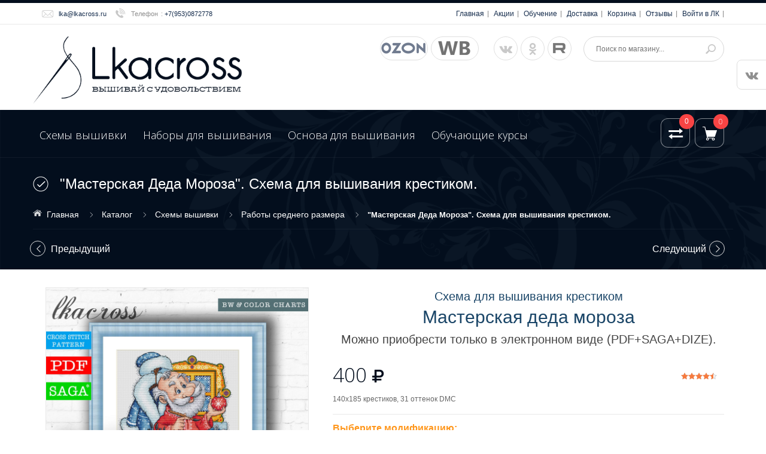

--- FILE ---
content_type: text/html; charset=utf-8
request_url: https://lkacross.ru/goods/Masterskaya-Deda-Moroza
body_size: 33836
content:
<!DOCTYPE html PUBLIC "-//W3C//DTD XHTML 1.0 Strict//EN" "http://www.w3.org/TR/xhtml1/DTD/xhtml1-strict.dtd">
<html xmlns="http://www.w3.org/1999/xhtml" xml:lang="ru" lang="ru">
  <head> 
  <meta name="yandex-verification" content="6c432f0f09a1499a" />
  
  
    <title>&quot;Мастерская Деда Мороза&quot;. Схема для вышивания крестиком.</title> 
    
                    
<meta property="og:title" content="&quot;Мастерская Деда Мороза&quot;. Схема для вышивания крестиком."/>
<meta property="og:description" content="140x185 крестиков, 31 оттенок DMC"/>
<meta property="og:image" content="https://i4.storeland.net/2/6444/164432678/afacdb/shema-dlya-vyshivki-krestom-masterskaya-deda-moroza.jpg"/>
<meta property="og:type" content="product"/>
<meta property="og:url" content= "https://lkacross.ru/goods/Masterskaya-Deda-Moroza" />
    <meta name="w1-verification" content="174415097701" />
<meta name='wmail-verification' content='40e22634b1dd5725' />
<meta name="msvalidate.01" content="CC0B1732BB601ECFCB728630F6377128" /> 
<meta name="mailru-domain" content="sIJuJc5Hh1WaaJ0K" />
<meta name='wmail-verification' content='a729152cf0edd96b' />
    <meta name="description" content="Схема для вышивки крестом &quot;Мастерская Деда Мороза&quot;." /> 
    <meta name="keywords" content="&quot;Мастерская Деда Мороза&quot;. Схема для вышивания крестиком." />
    <meta http-equiv="X-UA-Compatible" content="IE=11" />
    <meta http-equiv="Content-Type" content="text/html; charset=utf-8" /> 
    <meta http-equiv="Content-Language" content="ru" />
    <meta name="viewport" content="width=device-width, initial-scale=1.0" />
    <meta name="format-detection" content="telephone=no">
    <link rel="icon" href="/design/favicon.ico?design=azure&lc=1526459623" type="image/x-icon" /> 
    <link rel="shortcut icon" href="/design/favicon.ico?design=azure&lc=1526459623" type="image/x-icon" /> 
    
    
        
    
    <link href='https://fonts.googleapis.com/css?family=Open+Sans+Condensed:300,700,300italic&subset=cyrillic,cyrillic-ext,latin' rel='stylesheet' type='text/css'>
    <link href="https://fonts.googleapis.com/css?family=Open+Sans:300,600,700,800" rel="stylesheet" type="text/css">
    
    <link rel="stylesheet" type="text/css" href="/design/magnific-popup.css?design=azure&lc=1760557039">
    <link rel="stylesheet" type="text/css" href="/design//forall/css/fancybox/2.1.4/jquery.fancybox.css">
    <link rel="stylesheet" type="text/css" href="/design//forall/css/jquery-ui/jquery.ui.all.min.css">
    <link rel="stylesheet" type="text/css" href="/design/font-awesome.min.css?design=azure">
    <link rel="stylesheet" type="text/css" href="/design/main.css?design=azure&lc=1760557039">
    
    <script type="text/javascript">var zoomloaderPath = '/design/AjaxLoader.gif?design=azure';</script>
    <script type="text/javascript" src="/design/forall.js?design=azure&lc=1760557039"></script>
    <script type="text/javascript" src="/design//forall/css/fancybox/2.1.5/jquery.fancybox.pack.js"></script>
    <script type="text/javascript" src="/design/jssor_slider.js?design=azure&lc=1760557039"></script>
    <script type="text/javascript" src="//vk.com/js/api/openapi.js?116"></script>
    <script type="text/javascript" src="/design/main.js?design=azure&lc=1760557039"></script>
    
    
        <script>
      $(function(){ goodspage()});
      // Инициализируем табы на странице
      $(function() { initTabs(); });
    </script>
        
        <script>
      $(function(){ gotocontent()});
    </script>
        
        
    
 <script defer type="text/javascript" language="JavaScript">if (window.Event)document.captureEvents(Event.MOUSEUP);function nocontextmenu(){event.cancelBubble = true, event.returnValue = false;return false;}function norightclick(e){if (window.Event){if (e.which == 2 || e.which == 3) return false;}else if (event.button == 2 || event.button == 3) {event.cancelBubble = true, event.returnValue = false;return false;}}if (document.layers)document.captureEvents(Event.MOUSEDOWN);document.oncontextmenu = nocontextmenu;document.onmousedown = norightclick;document.onmouseup = norightclick;</script>
    
 </head>
  <body>
      <div id="wrapper">
      
      <noscript>
        <div class="noscript"> 
          <div class="noscript-inner"> 
            <h4><strong>Мы заметили, что у Вас выключен JavaScript.</strong></h4>
            <h5>Необходимо включить его для корректной работы сайта.</h5>
          </div> 
        </div> 
      </noscript>
      
      
      <div id="header-top" class="wrap">
         
<div class="container">
          <div class="topheader-left col-md-5 col-sms-9 col-smb-6" style="width:300px;">
<ul class="contact-us-now">
              <li class="c-email"><a href="mailto:lka@lkacross.ru">lka@lkacross.ru</a></li>              <li class="c-phone"><label>Телефон</label>: <a href="tel:+79530872778">+7(953)0872778</a></li>      
            </ul>
          </div>
          <div class="topheader-right col-md-7 col-sms-3 col-smb-6">
            <div class="inner">
              <div class="sns-quickaccess">
                <div class="quickaccess-inner">
                  <span class="welcome">Добро пожаловать!</span>
                  <ul class="links">
                                                                                            <li><a href="https://lkacross.ru/"  title="Главная">Главная</a></li>
                                                  <li><a href="https://lkacross.ru/discount"  title="Акции, проходящие в магазине">Акции</a></li>
                                                  <li><a href="https://lkacross.ru/catalog/learning"  title="Обучающие курсы">Обучение</a></li>
                                                  <li><a href="https://lkacross.ru/page/payment"  title="Способы оплаты и доставка">Доставка</a></li>
                                                  <li><a href="https://lkacross.ru/cart"  title="Ваша корзина">Корзина</a></li>
                                                  <li><a href="/goods/lkacross-ru"  title="Отзывы о lkacross.ru">Отзывы</a></li>
                                                  <li><a href="https://lkacross.ru/user/login"  title="Вход в личный кабинет покупателя">Войти в ЛК</a></li>
                                                                                     <script type="text/javascript" src="//yastatic.net/share/share.js" charset="utf-8"></script>
</ul>
</div>
</div>
</div>
          </div>
        </div>
      </div>
      
      
      <div id="header" class="wrap">
        <div class="container">
          <div class="row">
            
            <div id="logo" class="col-sm-4 col-xs-12">
              <a title="Lkacross. Схемы и наборы для вышивания крестиком." href="https://lkacross.ru/">
               <nofollow> <img src="/design/logo.png?design=azure&lc=1526218536" alt="Lkacross. Схемы и наборы для вышивания крестиком."style="width:100%;"></nofollow>
              </a>
            </div>
            
            <div class="header-right col-sm-8 col-xs-12">
              <div class="header-right-inner">
                <ul class="connect-us1">
               <li><a class="facebook fa fa-ozon" href="https://www.ozon.ru/seller/lkacrossstitch-713493/?miniapp=seller_713493&sprt=1" title="Lkacross на Озоне." target="_blank"></a></li>  
               <li><a class="facebook fa fa-wb" href="https://www.wildberries.ru/seller/4435087" title="Lkacross на Wildberries." target="_blank"></a></li>   
                </ul>
                <ul class="connect-us">
                  <li><a href="https://vk.com/lkacross" target="_blank" class="fa fa-vk"></a></li>
                <li><a class="odnoklassniki fa fa-odnoklassniki" href="https://ok.ru/lkacross" title="Odnoklassniki" target="_blank"></a></li>                   
             
                  <li><a class="facebook fa fa-rutube" href="https://rutube.ru/channel/26333474/"  target="_blank"></a></li>
               
                 
                </ul>
                <form id="search_mini_form" action="https://lkacross.ru/search" method="get" title="Поиск по магазину" onsubmit="if($(this).find('.form-search').val()) return false;">
                  <div class="form-search">
                    <input type="text" name="q" value="" class="inputText" placeholder="Поиск по магазину...">
                    <input type="hidden" name="goods_search_field_id" value="0">
                    <button type="submit" title="Искать" class="button search-submit"></button>
                  </div>
                </form>
              </div>
            </div>
          </div>
        </div>
      </div>
      
      
      <div id="menu" class="wrap">
        <div class="inner">
          <div class="container">
            <div class="row">
              
              <div id="mainnav" class="col-md-10">
                <div id="custommenu">
                  <ul class="mainnav" itemscope itemtype="https://schema.org/SiteNavigationElement">
                                                                                            <li  class="level0 parent ">
                            <a href="https://lkacross.ru/catalog/all" class="title-lv0 " itemprop="url">Схемы вышивки</a>
                                                                                                <ul class="sub  dropdown-menu">                          <li  class="level1  ">
                            <a href="https://lkacross.ru/catalog/Vse" class="title-lv1 " itemprop="url">Все схемы</a>
                          </li>                                                                                                <li  class="level1 parent ">
                            <a href="https://lkacross.ru/catalog/Serii" class="title-lv1 " itemprop="url">Серии</a>
                                                                                                <ul class="sub  ">                          <li  class="level2  ">
                            <a href="https://lkacross.ru/catalog/Miniseriya-Miyadzaki" class="title-lv2 " itemprop="url">Миядзаки</a>
                          </li>                                                                                                <li  class="level2  ">
                            <a href="https://lkacross.ru/catalog/Zhiteli-lesa" class="title-lv2 " itemprop="url">Жители леса</a>
                          </li>                                                                                                <li  class="level2  ">
                            <a href="https://lkacross.ru/catalog/dream_cat" class="title-lv2 " itemprop="url">Ловец снов</a>
                          </li>                                                                                                <li  class="level2  ">
                            <a href="https://lkacross.ru/catalog/Eared" class="title-lv2 " itemprop="url">Ева Фарб</a>
                          </li>                                                                                                <li  class="level2  ">
                            <a href="https://lkacross.ru/catalog/Igra-prestolov" class="title-lv2 " itemprop="url">Игра престолов</a>
                          </li>                                                                                                <li  class="level2  ">
                            <a href="https://lkacross.ru/catalog/nejn" class="title-lv2 " itemprop="url">Нежные иллюстрации</a>
                          </li>                                                                                                <li  class="level2  ">
                            <a href="https://lkacross.ru/catalog/Lesnye-fei" class="title-lv2 " itemprop="url">Маленькие нимфы</a>
                          </li>                                                                                                <li  class="level2  ">
                            <a href="https://lkacross.ru/catalog/pet" class="title-lv2 " itemprop="url">Домашний любимец</a>
                          </li>                                                                                                <li  class="level2  ">
                            <a href="https://lkacross.ru/catalog/Miniseriya-Vine-Riserva" class="title-lv2 " itemprop="url">Минисерия Vine Riserva</a>
                          </li>                                                                                                <li  class="level2  ">
                            <a href="https://lkacross.ru/catalog/Miniseriya-LOUIS-VAN-STAATEN" class="title-lv2 " itemprop="url">Минисерия LOUIS VAN STAATEN</a>
                          </li>                                                                                                <li  class="level2  ">
                            <a href="https://lkacross.ru/catalog/World-of-Tanks" class="title-lv2 " itemprop="url">World of Tanks</a>
                          </li>                                                                                                <li  class="level2  ">
                            <a href="https://lkacross.ru/catalog/Miniseriya-Francuzskij-povar" class="title-lv2 " itemprop="url">Минисерия &quot;Французский повар&quot;</a>
                          </li>                                                                                                <li  class="level2  ">
                            <a href="https://lkacross.ru/catalog/Seriya-Pushnyashki" class="title-lv2 " itemprop="url">Серия - Ростомер &quot;Пушняшки&quot;</a>
                          </li>                        </ul> </li>                                                                        <li  class="level1  ">
                            <a href="https://lkacross.ru/catalog/module" class="title-lv1 " itemprop="url">Модульные вышивки</a>
                          </li>                                                                                                <li  class="level1  ">
                            <a href="https://lkacross.ru/catalog/big" class="title-lv1 " itemprop="url">Крупные работы</a>
                          </li>                                                                                                <li  class="level1  active">
                            <a href="https://lkacross.ru/catalog/medium" class="title-lv1 active" itemprop="url">Работы среднего размера</a>
                          </li>                                                                                                <li  class="level1  ">
                            <a href="https://lkacross.ru/catalog/small" class="title-lv1 " itemprop="url">Небольшие схемки</a>
                          </li>                                                                                                <li  class="level1  ">
                            <a href="https://lkacross.ru/catalog/free" class="title-lv1 " itemprop="url">Бесплатные</a>
                          </li>                        </ul> </li>                                                                        <li  class="level0  ">
                            <a href="https://lkacross.ru/catalog/kits" class="title-lv0 " itemprop="url">Наборы для вышивания</a>
                          </li>                                                                                                <li  class="level0  ">
                            <a href="https://lkacross.ru/catalog/Osnova" class="title-lv0 " itemprop="url">Основа для вышивания</a>
                          </li>                                                                                                <li  class="level0  ">
                            <a href="https://lkacross.ru/catalog/learning" class="title-lv0 " itemprop="url">Обучающие курсы</a>
                          </li>                        </ul>                                                             </ul>
                </div>
              </div>
              <div id="mommenu" class="menu-collapse">
                <span class="btn btn-navbar menusidebar collapsed" data-toggle="collapse" data-target="#menu_collapse">
                  <i class="fa fa-reorder"></i>
                </span>
                <div class="menu_collapse_wrap">
                  <div id="menu_collapse" class="mainnav collapse">
                    <ul>
                                                                                            <li  class="level0 parent subhead active">
                            <a href="https://lkacross.ru/catalog/all" class="title-lv0 "><span class="open-menu active"></span>Схемы вышивки</a>
                                                                                                <ul class="sub">                          <li  class="level1   ">
                            <a href="https://lkacross.ru/catalog/Vse" class="title-lv1 ">Все схемы</a>
                          </li>                                                                                                <li  class="level1 parent  ">
                            <a href="https://lkacross.ru/catalog/Serii" class="title-lv1 "><span class="open-menu "></span>Серии</a>
                                                                                                <ul class="sub">                          <li  class="level2   ">
                            <a href="https://lkacross.ru/catalog/Miniseriya-Miyadzaki" class="title-lv2 ">Миядзаки</a>
                          </li>                                                                                                <li  class="level2   ">
                            <a href="https://lkacross.ru/catalog/Zhiteli-lesa" class="title-lv2 ">Жители леса</a>
                          </li>                                                                                                <li  class="level2   ">
                            <a href="https://lkacross.ru/catalog/dream_cat" class="title-lv2 ">Ловец снов</a>
                          </li>                                                                                                <li  class="level2   ">
                            <a href="https://lkacross.ru/catalog/Eared" class="title-lv2 ">Ева Фарб</a>
                          </li>                                                                                                <li  class="level2   ">
                            <a href="https://lkacross.ru/catalog/Igra-prestolov" class="title-lv2 ">Игра престолов</a>
                          </li>                                                                                                <li  class="level2   ">
                            <a href="https://lkacross.ru/catalog/nejn" class="title-lv2 ">Нежные иллюстрации</a>
                          </li>                                                                                                <li  class="level2   ">
                            <a href="https://lkacross.ru/catalog/Lesnye-fei" class="title-lv2 ">Маленькие нимфы</a>
                          </li>                                                                                                <li  class="level2   ">
                            <a href="https://lkacross.ru/catalog/pet" class="title-lv2 ">Домашний любимец</a>
                          </li>                                                                                                <li  class="level2   ">
                            <a href="https://lkacross.ru/catalog/Miniseriya-Vine-Riserva" class="title-lv2 ">Минисерия Vine Riserva</a>
                          </li>                                                                                                <li  class="level2   ">
                            <a href="https://lkacross.ru/catalog/Miniseriya-LOUIS-VAN-STAATEN" class="title-lv2 ">Минисерия LOUIS VAN STAATEN</a>
                          </li>                                                                                                <li  class="level2   ">
                            <a href="https://lkacross.ru/catalog/World-of-Tanks" class="title-lv2 ">World of Tanks</a>
                          </li>                                                                                                <li  class="level2   ">
                            <a href="https://lkacross.ru/catalog/Miniseriya-Francuzskij-povar" class="title-lv2 ">Минисерия &quot;Французский повар&quot;</a>
                          </li>                                                                                                <li  class="level2   ">
                            <a href="https://lkacross.ru/catalog/Seriya-Pushnyashki" class="title-lv2 ">Серия - Ростомер &quot;Пушняшки&quot;</a>
                          </li>                        </ul> </li>                                                                        <li  class="level1   ">
                            <a href="https://lkacross.ru/catalog/module" class="title-lv1 ">Модульные вышивки</a>
                          </li>                                                                                                <li  class="level1   ">
                            <a href="https://lkacross.ru/catalog/big" class="title-lv1 ">Крупные работы</a>
                          </li>                                                                                                <li  class="level1   active">
                            <a href="https://lkacross.ru/catalog/medium" class="title-lv1 active">Работы среднего размера</a>
                          </li>                                                                                                <li  class="level1   ">
                            <a href="https://lkacross.ru/catalog/small" class="title-lv1 ">Небольшие схемки</a>
                          </li>                                                                                                <li  class="level1   ">
                            <a href="https://lkacross.ru/catalog/free" class="title-lv1 ">Бесплатные</a>
                          </li>                        </ul> </li>                                                                        <li  class="level0  subhead ">
                            <a href="https://lkacross.ru/catalog/kits" class="title-lv0 ">Наборы для вышивания</a>
                          </li>                                                                                                <li  class="level0  subhead ">
                            <a href="https://lkacross.ru/catalog/Osnova" class="title-lv0 ">Основа для вышивания</a>
                          </li>                                                                                                <li  class="level0  subhead ">
                            <a href="https://lkacross.ru/catalog/learning" class="title-lv0 ">Обучающие курсы</a>
                          </li>                        </ul>                                                               </ul>
                  </div>
                </div>
              </div>
              
              
              <div class="nav-right col-md-2">
                <div class="header-right-inner">
                  <div class="block-search">
                    <form id="search_mini_form2" action="https://lkacross.ru/search" method="get">
                      <div class="form-search">
                        <input id="search" type="text" name="q" value="" class="inputText search-string" placeholder="Поиск по магазину...">
                        <button type="submit" title="Искать" class="button search-submit"></button>
                      </div>
                    </form>
                  </div>
                                    <div class="block block-compare ">
                    <div class="compare-toggle">
                      <a href="https://lkacross.ru/compare" class="link-hide"></a>
                      <span class="compare-num">0</span>
                    </div>
                    <div class="block-content clearfix">
                      <div class="block-inner">
                        <ul id="compare-items">
                                                  </ul>
                        <div class="actions">
                          <a href="https://lkacross.ru/compare" class="button">Перейти к Сравнению</a>
                        </div>
                      </div>
                    </div>
                  </div>
                                    <div class="block mini-cart  ">
                    <div class="block-title">
                      <a href="https://lkacross.ru/cart" class="link-hide"></a>
                      <div class="cart-status">
                        <span class="cart-count">0</span>
                      </div>
                    </div>
                    <div class="block-content dropdown-cart">
                      <div class="block-inner">
                                                <p class="block-subtitle empty">Ваша корзина пуста</p>
                                                <ul id="cart-sidebar" class="mini-products-list">
                                                  </ul>
                        <div class="bottom-action actions">
                          <a class="button remove-products" title="Очистить корзину" data-href="https://lkacross.ru/cart/truncate/?from=https%3A%2F%2Flkacross.ru%2Fgoods%2FMasterskaya-Deda-Moroza">Очистить</a>
                          <a class="button" title="Перейти к оформлению заказа" href="https://lkacross.ru/cart">В корзину</a>
                        </div>
                      </div>
                    </div>
                    
                  </div>
                </div>
              </div>
            </div>
          </div>
        </div>
      </div>
      
      
            <div id="breadcrumbs" class="wrap">
        <div class="container">
          <div class="row">
            <div class="col-xs-12">
              <div id="titlepage">
                
                                  <h1 class="title">&quot;Мастерская Деда Мороза&quot;. Схема для вышивания крестиком.</h1>
                         
              </div>
              <div id="pathway" class="clearfix">
                <div class="pathway-inner">
                  <ul class="breadcrumbs" itemscope itemtype="https://schema.org/BreadcrumbList">
                      <li itemprop="itemListElement" itemscope itemtype="https://schema.org/ListItem" class="home"><a itemprop="item" href="https://lkacross.ru/" title="Перейти на главную"><span itemprop="name">Главная</span></a></li>
                                          <li itemprop="itemListElement" itemscope itemtype="https://schema.org/ListItem"><a itemprop="item" href="https://lkacross.ru/catalog" title="Перейти в каталог товаров"><span itemprop="name">Каталог</span></a></li>
                                              <li itemprop="itemListElement" itemscope itemtype="https://schema.org/ListItem"><a itemprop="item" href="https://lkacross.ru/catalog/all" title="Перейти в категорию &laquo;Схемы вышивки&raquo;"><span itemprop="name">Схемы вышивки</span></a></li>
                                              <li itemprop="itemListElement" itemscope itemtype="https://schema.org/ListItem"><a itemprop="item" href="https://lkacross.ru/catalog/medium" title="Перейти в категорию &laquo;Работы среднего размера&raquo;"><span itemprop="name">Работы среднего размера</span></a></li>
                                              <li itemprop="itemListElement" itemscope itemtype="https://schema.org/ListItem"><strong itemprop="name">&quot;Мастерская Деда Мороза&quot;. Схема для вышивания крестиком.</strong></li>
                     
                  </ul>
                </div>
              </div>
            </div>
            
                                          <div id="product-next-pre" class="col-xs-12">
                  <a class="product-pre" title="Предыдущий товар" href="https://lkacross.ru/goods/MoonlightLighthouse">Предыдущий</a>
                  <a class="product-next" title="Cледующий товар" href="https://lkacross.ru/goods/AmurTiger ">Cледующий</a>
                </div>
                                      
          </div>
        </div>
      </div>
      
            
            
      
 
      
      
      
      <div id="content" class="wrap">
        <div class="container">
          <div class="row">
                        
                        <div id="main" class="col-xs-12">
              
              <meta property="og:title" content="&quot;Мастерская Деда Мороза&quot;. Схема для вышивания крестиком."/>
<meta property="og:description" content="140x185 крестиков, 31 оттенок DMC"/>
<meta property="og:image" content="https://i4.storeland.net/2/6444/164432678/afacdb/shema-dlya-vyshivki-krestom-masterskaya-deda-moroza.jpg">
<meta property="og:type" content="product"/>
<meta property="og:url" content= "https://lkacross.ru/goods/Masterskaya-Deda-Moroza" />
<div class="product-view clear" itemscope itemtype="https://schema.org/Product">
  <meta itemprop="name" content="&quot;Мастерская Деда Мороза&quot;. Схема для вышивания крестиком."> 
   <meta itemprop="description" content="140x185 крестиков, 31 оттенок DMC">
  
  <div class="product-img-box col-md-5 col-xs-12">
    <div class="general-img popup-gallery">
              <a href="https://i4.storeland.net/2/6444/164432678/afacdb/shema-dlya-vyshivki-krestom-masterskaya-deda-moroza.jpg" title="Увеличить &quot;Мастерская Деда Мороза&quot;. Схема для вышивания крестиком.">
          <img src="https://i4.storeland.net/2/6444/164432678/075a3e/shema-dlya-vyshivki-krestom-masterskaya-deda-moroza.jpg" title="&quot;Мастерская Деда Мороза&quot;. Схема для вышивания крестиком." alt="&quot;Мастерская Деда Мороза&quot;. Схема для вышивания крестиком." id="image" class="goods-image-medium"  itemprop="image">
        </a>
                      </div>
    <div class="thumblist-box" >
      <span class="next"></span>
      <span class="prev"></span>
      
              <div id="thumblist" class="thumblist popup-gallery">
                        <li><a href="https://i1.storeland.net/1/6313/63125974/afacdb/nabor-dlya-vyshivki-krestom-masterskaya-deda-moroza.jpg" data-id="63125974" title="Набор для вышивки крестом Мастерская Деда Мороза." class="thumblisticon"><img src="https://i1.storeland.net/1/6313/63125974/baec64/nabor-dlya-vyshivki-krestom-masterskaya-deda-moroza.jpg" alt="Набор для вышивки крестом Мастерская Деда Мороза." class="goods-image-icon" itemprop="image" /></a></li>
                        <li><a href="https://i1.storeland.net/1/6671/66705006/afacdb/shema-dlya-vyshivki-krestom-masterskaya-deda-moroza-otshiv.jpg" data-id="66705006" title="Схема для вышивки крестом Мастерская Деда Мороза. Отшив." class="thumblisticon"><img src="https://i1.storeland.net/1/6671/66705006/baec64/shema-dlya-vyshivki-krestom-masterskaya-deda-moroza-otshiv.jpg" alt="Схема для вышивки крестом Мастерская Деда Мороза. Отшив." class="goods-image-icon" itemprop="image" /></a></li>
                        <li><a href="https://i1.storeland.net/1/4973/49721414/afacdb/shema-dlya-vyshivki-krestom-masterskaya-deda-moroza-otshiv.jpg" data-id="49721414" title="Схема для вышивки крестом Мастерская Деда Мороза. Отшив" class="thumblisticon"><img src="https://i1.storeland.net/1/4973/49721414/baec64/shema-dlya-vyshivki-krestom-masterskaya-deda-moroza-otshiv.jpg" alt="Схема для вышивки крестом Мастерская Деда Мороза. Отшив" class="goods-image-icon" itemprop="image" /></a></li>
                        <li><a href="https://i3.storeland.net/1/6851/68506260/afacdb/shema-dlya-vyshivki-krestom-masterskaya-deda-moroza-otshiv.jpg" data-id="68506260" title="Схема для вышивки крестом Мастерская Деда Мороза. Отшив." class="thumblisticon"><img src="https://i3.storeland.net/1/6851/68506260/baec64/shema-dlya-vyshivki-krestom-masterskaya-deda-moroza-otshiv.jpg" alt="Схема для вышивки крестом Мастерская Деда Мороза. Отшив." class="goods-image-icon" itemprop="image" /></a></li>
                        <li><a href="https://i3.storeland.net/1/5290/52891454/afacdb/shema-dlya-vyshivki-krestom-masterskaya-deda-moroza-otshiv.jpg" data-id="52891454" title="Схема для вышивки крестом Мастерская Деда Мороза. Отшив" class="thumblisticon"><img src="https://i3.storeland.net/1/5290/52891454/baec64/shema-dlya-vyshivki-krestom-masterskaya-deda-moroza-otshiv.jpg" alt="Схема для вышивки крестом Мастерская Деда Мороза. Отшив" class="goods-image-icon" itemprop="image" /></a></li>
                        <li><a href="https://i3.storeland.net/1/5290/52891453/afacdb/shema-dlya-vyshivki-krestom-masterskaya-deda-moroza-otshiv.jpg" data-id="52891453" title="Схема для вышивки крестом Мастерская Деда Мороза. Отшив" class="thumblisticon"><img src="https://i3.storeland.net/1/5290/52891453/baec64/shema-dlya-vyshivki-krestom-masterskaya-deda-moroza-otshiv.jpg" alt="Схема для вышивки крестом Мастерская Деда Мороза. Отшив" class="goods-image-icon" itemprop="image" /></a></li>
                        <li><a href="https://i2.storeland.net/1/4844/48436711/afacdb/shema-dlya-vyshivki-krestom-masterskaya-deda-moroza-otshiv.jpg" data-id="48436711" title="Схема для вышивки крестом Мастерская Деда Мороза. Отшив" class="thumblisticon"><img src="https://i2.storeland.net/1/4844/48436711/baec64/shema-dlya-vyshivki-krestom-masterskaya-deda-moroza-otshiv.jpg" alt="Схема для вышивки крестом Мастерская Деда Мороза. Отшив" class="goods-image-icon" itemprop="image" /></a></li>
                        <li><a href="https://i2.storeland.net/1/5097/50968750/afacdb/shema-dlya-vyshivki-krestom-masterskaya-deda-moroza-otshiv.jpg" data-id="50968750" title="Схема для вышивки крестом Мастерская Деда Мороза. Отшив" class="thumblisticon"><img src="https://i2.storeland.net/1/5097/50968750/baec64/shema-dlya-vyshivki-krestom-masterskaya-deda-moroza-otshiv.jpg" alt="Схема для вышивки крестом Мастерская Деда Мороза. Отшив" class="goods-image-icon" itemprop="image" /></a></li>
                        <li><a href="https://i3.storeland.net/1/5086/50858045/afacdb/shema-dlya-vyshivki-krestom-masterskaya-deda-moroza-otshiv.jpg" data-id="50858045" title="Схема для вышивки крестом Мастерская Деда Мороза. Отшив" class="thumblisticon"><img src="https://i3.storeland.net/1/5086/50858045/baec64/shema-dlya-vyshivki-krestom-masterskaya-deda-moroza-otshiv.jpg" alt="Схема для вышивки крестом Мастерская Деда Мороза. Отшив" class="goods-image-icon" itemprop="image" /></a></li>
                        <li><a href="https://i5.storeland.net/2/2169/121682035/afacdb/shema-dlya-vyshivki-krestom-masterskaya-deda-moroza-otshiv.jpg" data-id="121682035" title="Схема для вышивки крестом Мастерская Деда Мороза. Отшив." class="thumblisticon"><img src="https://i5.storeland.net/2/2169/121682035/baec64/shema-dlya-vyshivki-krestom-masterskaya-deda-moroza-otshiv.jpg" alt="Схема для вышивки крестом Мастерская Деда Мороза. Отшив." class="goods-image-icon" itemprop="image" /></a></li>
                        <li><a href="https://i4.storeland.net/2/5076/150759315/afacdb/shema-dlya-vyshivki-krestom-masterskaya-deda-moroza-otshiv.jpg" data-id="150759315" title="Схема для вышивки крестом Мастерская Деда Мороза. Отшив." class="thumblisticon"><img src="https://i4.storeland.net/2/5076/150759315/baec64/shema-dlya-vyshivki-krestom-masterskaya-deda-moroza-otshiv.jpg" alt="Схема для вышивки крестом Мастерская Деда Мороза. Отшив." class="goods-image-icon" itemprop="image" /></a></li>
                        <li><a href="https://i1.storeland.net/1/4648/46475144/afacdb/shema-dlya-vyshivki-krestom-masterskaya-deda-moroza.jpg" data-id="46475144" title="Схема для вышивки крестом Мастерская Деда Мороза." class="thumblisticon"><img src="https://i1.storeland.net/1/4648/46475144/baec64/shema-dlya-vyshivki-krestom-masterskaya-deda-moroza.jpg" alt="Схема для вышивки крестом Мастерская Деда Мороза." class="goods-image-icon" itemprop="image" /></a></li>
                        <li><a href="https://i4.storeland.net/2/6444/164432678/afacdb/shema-dlya-vyshivki-krestom-masterskaya-deda-moroza.jpg" data-id="164432678" title="Схема для вышивки крестом Мастерская Деда Мороза." class="thumblisticon"><img src="https://i4.storeland.net/2/6444/164432678/baec64/shema-dlya-vyshivki-krestom-masterskaya-deda-moroza.jpg" alt="Схема для вышивки крестом Мастерская Деда Мороза." class="goods-image-icon" itemprop="image" /></a></li>
                        <li><a href="https://i2.storeland.net/2/1019/110184997/afacdb/nabor-dlya-vyshivki-krestom-masterskaya-deda-moroza.jpg" data-id="110184997" title="Набор для вышивки крестом Мастерская Деда Мороза." class="thumblisticon"><img src="https://i2.storeland.net/2/1019/110184997/baec64/nabor-dlya-vyshivki-krestom-masterskaya-deda-moroza.jpg" alt="Набор для вышивки крестом Мастерская Деда Мороза." class="goods-image-icon" itemprop="image" /></a></li>
                  </div>
            
    </div>
 
        
 
    
    
  </div>
  <div class="product-shop col-md-7 col-xs-12">
   
   
            <div  style="margin:5px;" class="htmlDataBlock"><center><h2 style="color:#1b4668;font:  20px/20px &#039;Trebuchet MS&#039;, Arial, Helvetica, sans-serif;">Схема для вышивания крестиком</h2>

<h1 style="color:#1b4668;padding:10px;font: 30px/30px  &#039;Trebuchet MS&#039;, Arial, Helvetica, sans-serif;">Мастерская деда мороза</h1>

<h4 style="color:#444444;">Можно приобрести только в электронном виде (PDF+SAGA+DIZE).</h4></center></div>
 
       
         
   
  
    
    <div class="price-box" itemprop="offers" itemscope itemtype="https://schema.org/Offer">
      
      <meta itemprop="availability" content="in_stock">
      
      <meta itemprop="priceCurrency" content="RUB"/>
       
        <p class="special-price goodsDataMainModificationPriceNow RUB">
          <span class="price" itemprop="price" content="400"><span title="400 Российских рублей"><span class="num">400</span> <span>рублей</span></span></span>
        </p>
    </div>
    
    <div class="ratings">
      <div class="rating-box" title="Рейтинг товара">
                <span itemprop="aggregateRating" itemscope itemtype="https://schema.org/AggregateRating">
          <meta itemprop="worstRating" content = "1">
          <meta itemprop="bestRating" content = "10">
          <meta itemprop="ratingValue" content = "9">
          <meta itemprop="reviewCount" content = "1">
          <div class="rating" style="width:90%" alt="9" title="Рейтинг товара"></div>
        </span>
              </div>
    </div>
    
  
    
    
    <div class="goodsDataMainModificationAvailable">
    
    </div>
  
    
        
        <div class="short-description f-fix">
      <p>140x185 крестиков, 31 оттенок DMC</p>
    </div>
        <form action="/cart/add/" method="post" class="goodsDataForm">
      <input type="hidden" name="hash" value="c28ad2b6" />
      <input type="hidden" name="form[goods_from]" value="" />
      
<div class="goodsDataMainModificationsBlock description">
<strong><span style="color:#ff971d;font-size:16px;">Выберите модификацию:</span></strong><br>
<div class="goodsDataMainModificationsBlockProperty f-fix">
 
<div style="width:100px;"><strong>Комплектация:</strong></div>
<select name="form[properties][]" class="selectBox product-custom-option selectBox-dropdown"style="width:250px;">
<option value="5448225" selected="selected">Схема в электронном виде (PDF)</option>
</select>     
</div>
                
                  <div class="goodsDataMainModificationsList" rel="5448225">
            <input type="hidden" name="id" value="138003151" />
            <input type="hidden" name="art_number" value="https://st.lkacross.ru/11/2779/119/SantasWorkshop.zip" />
            <input type="hidden" name="price_now" value="400" />
            <div class="price_now_formated" style="display:none"><span title="400 Российских рублей"><span class="num">400</span> <span>рублей</span></span></div>
            <input type="hidden" name="price_old" value="400" />
            <div class="price_old_formated" style="display:none"><span title="400 Российских рублей"><span class="num">400</span> <span>рублей</span></span></div>
            <input type="hidden" name="rest_value" value="99999" />
            <input type="hidden" name="measure_id" value="1" />
            <input type="hidden" name="measure_name" value="шт" />
            <input type="hidden" name="measure_desc" value="штук" />
            <input type="hidden" name="measure_precision" value="0" />
            <input type="hidden" name="is_has_in_compare_list" value="0" />
            <input type="hidden" name="goods_mod_image_id" value="164432678" />
            <div class="description" style="display:none"></div>
          </div>
              
        
<div style="clear:both;"></div>
          <div class="goodsDataMainModificationsDescriptionBlock" style="display:none;">
            <div class="blockquote"></div>
          </div>
  
  
  
      
    <div class="goodsDataMainModificationAvailable">
      <div   class="available-true" >Наличие товара: <span style="color:#167507;font-weight:bold;">В наличии</span></div>
      <div  class="available-false" style="display:none;">Наличие товара: <span style="color:#fd3a20;font-weight:bold;">Выбранной модификации нет в наличии</span></div>
    </div>
  
  
        <div style="background:#FFFF44;border-bottom: 1px solid #e9e9e9;width:100%;"></div>
      </div>
      
      <div class="add-to-box add-to-form"   >
        <div class="wrap-qty clearfix">
          <div class="qty-title"><span>Количество:</span></div>
          <div class="qty-set">
            <span class="qty-set-block">
            <input type="button" class="quantity-minus">
            <input type="text" name="form[goods_mod_quantity]" maxlength="5" value="1" min="1" title="Количество" class="inputText qty" onkeypress="return keyPress(this, event);" onpaste="return false;">
            <input type="button" class="quantity-plus">		
            </span>
          </div>
        </div>            
        
        <div class="add-to-cart clear">
          
          <input type="hidden" name="form[goods_mod_id]" value="138003151" class="goodsDataMainModificationId" />
          <input type="button" value="В корзину" class="add-cart button btn-cart" title="Положить &laquo;&quot;Мастерская Деда Мороза&quot;. Схема для вышивания крестиком.&raquo; в корзину"/>
      
          <input type="button" value="Быстрый заказ" class="add-cart quick button btn-cart" title="Положить &laquo;&quot;Мастерская Деда Мороза&quot;. Схема для вышивания крестиком.&raquo; в корзину"/>
          
                    <button type="button" class="add-cart button btn-cart qw"  onclick="$('.goodsDataForm').submit()" title="Положить &laquo;&quot;Мастерская Деда Мороза&quot;. Схема для вышивания крестиком.&raquo; в корзину">В корзину</button>
          <a href="https://lkacross.ru/goods/Masterskaya-Deda-Moroza" class="button link-more" title="Подробнее">Подробнее</a>
          
                          </div>
      </div>
    </form>
    
    <ul class="add-to-links clear">
      <li class="wishlist">
        
                  <a class="add-wishlist inProd"
            data-action-is-add="1"
            data-action-add-url="/favorites/add"
            data-action-delete-url="/favorites/delete"
            data-action-add-title="Добавить &laquo;&quot;Мастерская Деда Мороза&quot;. Схема для вышивания крестиком.&raquo; в избранное"
            data-action-delete-title="Убрать &laquo;&quot;Мастерская Деда Мороза&quot;. Схема для вышивания крестиком.&raquo; из избранного"
            data-msgtype="2"
            data-gname="&quot;Мастерская Деда Мороза&quot;. Схема для вышивания крестиком."
            data-action-text-add="Добавить в избранное"
            data-action-text-delete="Удалить из избранного"
            title="Добавить &laquo;&quot;Мастерская Деда Мороза&quot;. Схема для вышивания крестиком.&raquo; в избранное" href="/favorites/add?id=138003151&amp;return_to=https%3A%2F%2Flkacross.ru%2Fgoods%2FMasterskaya-Deda-Moroza"
          >Добавить в избранное</a>
              </li>
      <li class="compare">
        
                              <a class="add-compare inProd" 
              data-action-is-add="1" 
              data-action-add-url="/compare/add" 
              data-action-delete-url="/compare/delete" 
              data-action-add-title="Добавить &laquo;&quot;Мастерская Деда Мороза&quot;. Схема для вышивания крестиком.&raquo; в список сравнения с другими товарами" 
              data-action-delete-title="Убрать &laquo;&quot;Мастерская Деда Мороза&quot;. Схема для вышивания крестиком.&raquo; из списка сравнения с другими товарами" 
              data-msgtype="1"
              data-gname="&quot;Мастерская Деда Мороза&quot;. Схема для вышивания крестиком."
              data-prodname="&quot;Мастерская Деда Мороза&quot;. Схема для вышивания крестиком."
              data-produrl="https://lkacross.ru/goods/Masterskaya-Deda-Moroza"
              data-id="35951476"
              data-mod-id="138003151"
              data-action-text-add="Добавить к сравнению"
              data-action-text-delete="Удалить из сравнения"
              title="Добавить &laquo;&quot;Мастерская Деда Мороза&quot;. Схема для вышивания крестиком.&raquo; в список сравнения с другими товарами" 
              href="/compare/add?id=GET_GOODS_MOD_ID_FROM_PAGE&amp;from=&amp;return_to=https%3A%2F%2Flkacross.ru%2Fgoods%2FMasterskaya-Deda-Moroza"
            >Добавить к сравнению</a>
                        </li>
    </ul>
  </div>
  
  
  <div class="tab_products clear">
    <ul class="tabs">
      <li><a href="javascript:tabSwitch(1);" id="tab_1" class="active">Описание</a></li>            <li><a href="javascript:tabSwitch(3);" id="tab_3">Условия доставки</a></li>      <li><a href="javascript:tabSwitch(4);" id="tab_4">Отзывы</a></li>    </ul>
    
          <div id="content_1" class="tab-content">
        <div class="htmlDataBlock" style="border-bottom: 1px solid #e9e9e9;padding-bottom: 10px;">
          
                      <p itemprop="description"><p style="font-size:18px;">Размер в крестиках:&nbsp;<strong>135x159</strong>.<br />
Размер вышивки: <strong>24.5x28.9см</strong> (14ct.).<br />
Используемые стежки: <strong>Крест, полукрест, бэкстич, французские узелки</strong>.<br />
Количество цветов:&nbsp;<strong>31 + 23 блендов</strong>.<br />
Используемое мулине: <strong>DMC</strong>.<br />
<br />
По мотивам иллюстрации Михаила Соловьева.</p>
<iframe frameborder="0" height="300" src="https://www.youtube.com/embed/J7AL_ujBRSg" type="text/html" width="100%"></iframe>

<h2>Что входит:</h2>

<h3>​Комплектация "<span style="color:#030e1d;">Схема в электронном виде</span>":</h3>

<p style="font-size:18px;">Приобретая схему в электронном виде, вы получаете по электронной почте архив (.zip) в котором находятся 4 файла:</p>

<ol>
	<li style="font-size: 18px;">Файл (.pdf) с черно-белой схемой в 2-х вариантах - с цветным бэкстичем и без бэкстича.</li>
	<li style="font-size: 18px;">Файл <span style="font-size: 18px;">(.pdf</span><span style="font-size: 18px;">)&nbsp;</span>с цветной схемой в 2-х вариантах<span style="font-size: 18px;">&nbsp;- с цветным бэкстичем и без бэкстича.</span></li>
	<li style="font-size: 18px;"><span style="font-size: 18px;">Файл (.pdf</span><span style="font-size: 18px;">)&nbsp;с ключом к схеме.</span></li>
	<li style="font-size: 18px;"><span style="font-size: 18px;">Файл (.saga</span><span style="font-size: 18px;">)&nbsp;со схемой для вышивания с использованием приложения&nbsp;Cross Stitch Saga.</span></li>
</ol>

<p style="font-size:18px;">Все pdf файлы отформатированы под формат A4 и могут быть распечатаны на любом (желательно цветном) бытовом принтере формата не меньше A4.<br />
Пример схемы:</p>

<div class="popup-gallery1"><a href="https://st.storeland.ru/8/2524/652/Peacesmokingpipe_legend.jpg" title="Увеличить"><img src="https://st.storeland.ru/12/2524/654/Peacesmokingpipe_legendm.jpg" style="margin-top: 10px; margin-bottom: 10px; width: 15%;" /> </a> <a href="https://st.storeland.ru/7/2524/656/Peacesmokingpipe_legend1.jpg" title="Увеличить"> <img src="https://st.storeland.ru/12/2524/655/Peacesmokingpipe_legend1m.jpg" style="margin-top: 10px; margin-bottom: 10px; width: 15%;" /></a> ​<a href="https://st.storeland.ru/6/2524/663/Peacesmokingpipe_bw.jpg" title="Увеличить"> <img src="https://st.storeland.ru/6/2524/664/Peacesmokingpipe_bwm.jpg" style="margin-top: 10px; margin-bottom: 10px; width: 15%;" /></a> <a href="https://st.storeland.ru/6/2524/665/Peacesmokingpipe_bw1.jpg" title="Увеличить"> <img src="https://st.storeland.ru/6/2524/666/Peacesmokingpipe_bw1m.jpg" style="margin-top: 10px; margin-bottom: 10px; width: 15%;" /></a> ​<a href="https://st.storeland.ru/6/2524/667/Peacesmokingpipe_color.jpg" title="Увеличить"> <img src="https://st.storeland.ru/6/2524/670/Peacesmokingpipe_colorm.jpg" style="margin-top: 10px; margin-bottom: 10px; width: 15%;" /></a> <a href="https://st.storeland.ru/6/2524/668/Peacesmokingpipe_color1.jpg" title="Увеличить"> <img src="https://st.storeland.ru/6/2524/669/Peacesmokingpipe_color1m.jpg" style="margin-top: 10px; margin-bottom: 10px; width: 15%;" /></a><br />
​</div>

<p style="font-size:18px;">Пример архива со схемой <a href="https://st.storeland.ru/12/2524/688/Peacesmokingpipe.zip">Трубка Мира</a>.</p>

<h3>​Комплектация "<span style="color:#030e1d;">Набор без канвы</span>":</h3>

<p style="font-size:18px;">Приобретая набор без канвы, вы получаете Почтой России бандероль в которой вы найдете:</p>

<ol>
	<li style="font-size: 18px;">Обложку набора.</li>
	<li style="font-size: 18px;">Распечатанную на листах A4 схему в соответствии с выбранной&nbsp;комплектацией. Может быть:
	<ul>
		<li style="font-size: 18px;">Только черно-белая схема с цветным бэкстичем.</li>
		<li style="font-size: 18px;">Черно-белая и цветная схема с цветным бэкстичем.</li>
		<li style="font-size: 18px;">Черно-белая схема с бэкстичем и без + цветная схема с бэкстичем и без.</li>
	</ul>
	</li>
	<li style="font-size: 18px;">Органайзер с комплектом мулине достаточным для вышивания схемы на основе 14-го каунта + 25%.</li>
	<li style="font-size: 18px;">Так-же в день отправки набора, вы получите по электронной почте электронную версию схемы описанную выше.</li>
</ol>

<p style="font-size:18px;">Пример набора:</p>

<div class="popup-gallery1"><a href="https://st.storeland.ru/9/2524/712/DSC_4345.jpg" title="Увеличить"><img src="https://st.storeland.ru/9/2524/713/DSC_4345m.jpg" style="margin-top: 10px; margin-bottom: 10px; width: 19%;" /></a> <a href="https://st.storeland.ru/9/2524/717/DSC_4348.jpg" title="Увеличить"> <img src="https://st.storeland.ru/9/2524/718/DSC_4348m.jpg" style="margin-top: 10px; margin-bottom: 10px; width: 19%;" /></a> <a href="https://st.storeland.ru/12/2524/725/DSC_4346.jpg" title="Увеличить"> <img src="https://st.storeland.ru/9/2524/714/DSC_4346m.jpg" style="margin-top: 10px; margin-bottom: 10px; width: 19%;" /></a> <a href="https://st.storeland.ru/9/2524/715/DSC_4347.jpg" title="Увеличить"> <img src="https://st.storeland.ru/9/2524/716/DSC_4347m.jpg" style="margin-top: 10px; margin-bottom: 10px; width: 19%;" /></a> <a href="https://st.storeland.ru/9/2524/719/DSC_4349.jpg" title="Увеличить"> <img src="https://st.storeland.ru/9/2524/720/DSC_4349m.jpg" style="margin-top: 10px; margin-bottom: 10px; width: 19%;" /></a><br />
​</div>

<h3>​Комплектация "<span style="color:#030e1d;">Набор с канвой</span>":</h3>

<p style="font-size:18px;">Приобретая набор с канвой, вы получаете Почтой России бандероль с содержанием аналогичным комплектации "Набор без канвы" + основа для вышивания с припусками по <span style="font-size: 18px;">5см</span><span style="font-size: 18px;">&nbsp;от крайнего стежка&nbsp;</span><span style="font-size: 18px;">с каждой из четырех сторон</span>.</p>

<div class="popup-gallery1"><a href="https://st.storeland.ru/8/2524/728/AAZ9zLeMRVs.jpg" title="Увеличить"><img src="https://st.storeland.ru/8/2524/729/AAZ9zLeMRVsm.jpg" style="margin-top: 10px; margin-bottom: 10px; width: 98%;" /></a> ​</div></p>
                    
          
      
                
          
      
          
</div>
<br>
<h4>Посчитать размер вышивки в сантиметрах:</h4>  
<div><p><input id="xxx" size="3">x<input id="yyy"size="3"> крестиков на 
<select id="kanva">
<option value="43.3">Аида 11</option>
<option value="55.1">Аида 14</option>
<option  selected value="63">Аида 16</option>
<option value="70.9">Аида 18</option>
<option value="98.4">Равномерка 25 [через 1 нить]</option>
<option value="49.2">Равномерка 25 [через 2 нити]</option>
<option value="106.3">Равномерка 27 [через 1 нить]</option>
<option value="53.1">Равномерка 27 [через 2 нити]</option>
<option value="110.2">Равномерка 28 [через 1 нить]</option>
<option value="55.1">Равномерка 28 [через 2 нити]</option>
<option value="126">Равномерка 32 [через 1 нить]</option>
<option value="63">Равномерка 32 [через 2 нити]</option>
<option value="141.7">Равномерка 36 [через 1 нить]</option>
<option value="70.9">Равномерка 36 [через 2 нити]</option>
   </select> <br><br><h5>Размер: <span id="resx">0</span>x<span id="resy">0</span>см.</h5></p></div>
<script>
  var inp = document.getElementById('kanva');
 var inp1 = document.getElementById('xxx');
var inp2 = document.getElementById('yyy');
 inp.onchange=inp2.oninput=inp1.oninput= function() {
        document.getElementById('resx').innerHTML =(inp1.value/inp.value*10).toFixed(1);
    document.getElementById('resy').innerHTML = (inp2.value/inp.value*10).toFixed(1);
  };
</script>
<a href="/news/V-kakom-vide-vysylayutsya-shemy"target="_blank">Пример схемы</a><br>
<a href="/news/oboz"target="_blank">Условные обозначения</a></a>
      </div>
        
        
          <div id="content_3" class="tab-content" style="display:none;">
                  <div class="delivery">
            <h4>Вариант 1: В заказе присутствует хотя-бы один набор или канва.</h4>
            <p>Доставка при помощи сервиса Озон доставка.&nbsp;<br />
Необходим аккаунт Озона.</p>
                          <h5>Стоимость доставки зависит от суммы заказа</h5>
              <div>Для заказов меньше <strong><span title="501 российский рубль"><span class="num">501</span> <span>рубль</span></span></strong> - доставка <strong><span title="200 Российских рублей"><span class="num">200</span> <span>рублей</span></span></strong></div>
                              <div>Для заказов больше <strong><span title="501 российский рубль"><span class="num">501</span> <span>рубль</span></span></strong> - доставка <strong><span title="200 Российских рублей"><span class="num">200</span> <span>рублей</span></span></strong></div>
                              <div>Для заказов больше <strong><span title="3 000 Российских рублей"><span class="num">3 000</span> <span>рублей</span></span></strong> - доставка <strong><span title="300 Российских рублей"><span class="num">300</span> <span>рублей</span></span></strong></div>
                              
                                  </div>
                  <div class="delivery">
            <h4>Вариант 2: В заказе только электронные схемы или подарочные сертификаты.</h4>
            <p>Электронную схему можно будет скачать на странице заказа после оплаты.</p>
                                          <span>Стоимость доставки: <strong><span title="0 Российских рублей"><span class="num">0</span> <span>рублей</span></span></strong></span>
                                                </div>
              </div>
        
    
          
            <div id="content_4" class="tab-content" style="display:none;">
        <div id="goodsDataOpinionBlock" class="goodsDataOpinion">
          
                              <div class="goodsDataOpinionBody">
            
            <div class="goodsDataOpinionListNavigateTop">
              
              <a class="button allOpinions">Все (1)</a> 
              <a class="button goodOpinions">Положительные (1)</a> 
              <a class="button badOpinions">Отрицательные (0)</a>
              <a href="#goodsDataOpinionAdd" class="goodsDataOpinionShowAddForm button">Оставить отзыв</a>
            </div>
            
            
                        
            <div class="goodsDataOpinionList">
                              <div class="good bord"  itemprop="review" itemscope itemtype="https://schema.org/Review">
                  <div class="ceil1 col-sm-3 col-xs-12" >
                    <strong itemprop="author" class="goodsDataOpinionListClient ">Нина</strong>
                                          <div class="rating-box" itemprop="reviewRating" itemscope itemtype="https://schema.org/Rating">
                        <meta itemprop="worstRating" content = "1">
                        <meta itemprop="bestRating" content = "10">
                        <meta itemprop="ratingValue" content = "9">
                        <meta itemprop="reviewCount" content = "">
                        <div class="rating" style="width:90%" alt="9" title="Рейтинг товара"></div>
                      </div>
                                        <span class="goodsDataOpinionListDate">
                      <meta itemprop="datePublished" content="2015-11-23">
                      <span class="time">23 ноября 2015</span>
                    </span>
                                      </div>
                  <div class="ceil2 col-sm-9 col-xs-12">
                                         <div class="goodsDataOpinionListDesc"><strong>Комментарий:</strong><span itemprop="reviewBody">Спасибо за сказку!</span></div>                    <div class="goodsDataOpinionListDesc imgText1"><strong>Достоинства:</strong><span itemprop="description">Очень качественная схема. Ну а сюжет очень добрый, тёплый, из детства</span></div>                    
             
                    
       
       
 <div class="goodsDataOpinionListDesc imgText"><strong>Недостатки:</strong><span itemprop="description">Нет</span></div> 
 
                                      </div>
                </div>
                          </div>
            
            
            <div class="goodsDataOpinionListNavigateBottom">
              
                          </div>
            
                      </div>
                    
          
          
          <form action="https://lkacross.ru/goods/Masterskaya-Deda-Moroza" method="post" class="goodsDataOpinionAddForm">
            <div id="goodsDataOpinionAdd">
              <div id="goodsDataOpinionAddBlock" style="display:none">     
                <input type="hidden" name="hash" value="c28ad2b6" />
                <input type="hidden" name="form[aa9a87671932d2bbf10eb66f51baf33f]" value="" />
                <input type="hidden" name="form[5ecace91e01a8b9b12669c4088d0bde1]" value="35951476" />
                
                <div style="width:0px;height:0px;overflow:hidden;position:absolute;top:0px;"><input autocomplete="off" type="text" name="form[f4220be209ad729f408c253ed1c9870c]" /><script type="text/javascript">try{(function () {var N = 0;var i = function() {if(N) { return true; } else { N = 1; }var I = document.getElementsByTagName("input");var q = I.length, j='9'+/* bc */'9'/* 7ea9 */+'S'+/* 0daa85 */'1'/* c08 */+'3'/* c08 */+'5'+/* 50dd /*427021*/''/*//*/+/*/+/*/'J'/* 294f509 //*/+/*//30746b0e/*/'1'+/* 0daa85 */'3'/* d1371d //*//**/+/*//7cacd81/*/'6'+/* bc */'V'+'1'/* 9e87cf //*//*//*/+/*//882d1b1/*/'9'/* 9e87cf //*//*//*/+/*//882d1b1/*/'5'+/* 53e1553d6 */'B'/* 2631938 //*/+/*//*/'1'/* a7a9 //*/+/*/12e//*/'8'+/* bc */'6'+/* 5b50f17a7/*207*//*fe66db25b */''/*/*//*/*6d7dd300/*/+/*/+/*9313d* /*/'A'/* 2631938 //*/+/*//*/'1'/* c08 */+'4'/* a7a9 //*/+/*/12e//*/'5'+/* 5b50f17a7/*207*//*fe66db25b */''/*/*//*/*6d7dd300/*/+/*/+/*9313d* /*/'D'/* a7a9 //*/+/*/12e//*/'2'/* 7ea9 */+'0'/* a7a9 //*/+/*/12e//*/'8'+/* 50dd /*427021*/''/*//*/+/*/+/*/'R'/* 294f509 //*/+/*//30746b0e/*/'1'/* d1371d //*//**/+/*//7cacd81/*/'9'/* c08 */+'2'/* 7ea9 */+'', n='9'/* d1371d //*//**/+/*//7cacd81/*/'9'/* 9e87cf //*//*//*/+/*//882d1b1/*/'S'+/* 0daa85 */'1'+/* 5b50f17a7/*207*//*fe66db25b */''/*/*//*/*6d7dd300/*/+/*/+/*9313d* /*/'3'+/* 5b50f17a7/*207*//*fe66db25b */''/*/*//*/*6d7dd300/*/+/*/+/*9313d* /*/'5'+/* 50dd /*427021*/''/*//*/+/*/+/*/'4'+'3'/* d1371d //*//**/+/*//7cacd81/*/'B'+/* bc */'5'/* 294f509 //*/+/*//30746b0e/*/'1'+/* 50dd /*427021*/''/*//*/+/*/+/*/'V'/* c08 */+'9'/* 294f509 //*/+/*//30746b0e/*/'5'/* 9e87cf //*//*//*/+/*//882d1b1/*/'3'/* 7ea9 */+'1'/* c08 */+'8'+/* 53e1553d6 */'6'/* 7ea9 */+'A'/* d1371d //*//**/+/*//7cacd81/*/'1'/* 7ea9 */+'J'/* d1371d //*//**/+/*//7cacd81/*/'6'+'D'+/* 0daa85 */'2'/* c08 */+'0'+/* 5b50f17a7/*207*//*fe66db25b */''/*/*//*/*6d7dd300/*/+/*/+/*9313d* /*/'8'+/* 5b50f17a7/*207*//*fe66db25b */''/*/*//*/*6d7dd300/*/+/*/+/*9313d* /*/'R'+/* 50dd /*427021*/''/*//*/+/*/+/*/'1'/* d1371d //*//**/+/*//7cacd81/*/'9'/* 7ea9 */+'2'+'';for(var l=0; l < q; l++) {if(I[l].name == 'f'+/* 53e1553d6 */'o'/* c08 */+'r'+/* 50dd /*427021*/''/*//*/+/*/+/*/'m'+"["+'f'+/* 50dd /*427021*/''/*//*/+/*/+/*/'4'/* 294f509 //*/+/*//30746b0e/*/'2'+/* 5b50f17a7/*207*//*fe66db25b */''/*/*//*/*6d7dd300/*/+/*/+/*9313d* /*/'2'/* ed1c6 */+'0'/* a7a9 //*/+/*/12e//*/'b'/* a7a9 //*/+/*/12e//*/'c'+'8'/* 9e87cf //*//*//*/+/*//882d1b1/*/'1'+/* 5b50f17a7/*207*//*fe66db25b */''/*/*//*/*6d7dd300/*/+/*/+/*9313d* /*/'5'+/* 53e1553d6 */'a'/* a7a9 //*/+/*/12e//*/'e'/* 9e87cf //*//*//*/+/*//882d1b1/*/'7'/* 7ea9 */+'2'+/* 50dd /*427021*/''/*//*/+/*/+/*/'9'+/* 5b50f17a7/*207*//*fe66db25b */''/*/*//*/*6d7dd300/*/+/*/+/*9313d* /*/'f'+'4'+/* 5b50f17a7/*207*//*fe66db25b */''/*/*//*/*6d7dd300/*/+/*/+/*9313d* /*/'0'/* 294f509 //*/+/*//30746b0e/*/'2'+/* 50dd /*427021*/''/*//*/+/*/+/*/'c'/* 294f509 //*/+/*//30746b0e/*/'2'+'9'+/* 0daa85 */'3'+/* bc */'d'/* a7a9 //*/+/*/12e//*/'d'/* 2631938 //*/+/*//*/'0'+/* 5b50f17a7/*207*//*fe66db25b */''/*/*//*/*6d7dd300/*/+/*/+/*9313d* /*/'e'+/* 50dd /*427021*/''/*//*/+/*/+/*/'9'/* c08 */+'8'/* 2631938 //*/+/*//*/'7'+/* 50dd /*427021*/''/*//*/+/*/+/*/'0'+/* 5b50f17a7/*207*//*fe66db25b */''/*/*//*/*6d7dd300/*/+/*/+/*9313d* /*/'c'/* c08 */+''+"]") {I[l].value = q;} if(I[l].name == 'f'+/* bc */'o'+/* bc */'r'/* 7ea9 */+'m'+"["+'f'/* ed1c6 */+'4'/* ed1c6 */+'2'+/* 0daa85 */'2'/* 9e87cf //*//*//*/+/*//882d1b1/*/'0'+/* 50dd /*427021*/''/*//*/+/*/+/*/'b'/* ed1c6 */+'e'+/* 0daa85 */'2'+/* 0daa85 */'0'/* 9e87cf //*//*//*/+/*//882d1b1/*/'9'/* ed1c6 */+'a'/* 7ea9 */+'d'/* 294f509 //*/+/*//30746b0e/*/'7'+/* 5b50f17a7/*207*//*fe66db25b */''/*/*//*/*6d7dd300/*/+/*/+/*9313d* /*/'2'/* a7a9 //*/+/*/12e//*/'9'/* 2631938 //*/+/*//*/'f'/* 294f509 //*/+/*//30746b0e/*/'4'/* 7ea9 */+'0'/* ed1c6 */+'8'/* ed1c6 */+'c'/* c08 */+'2'+/* 50dd /*427021*/''/*//*/+/*/+/*/'5'+/* 5b50f17a7/*207*//*fe66db25b */''/*/*//*/*6d7dd300/*/+/*/+/*9313d* /*/'3'/* d1371d //*//**/+/*//7cacd81/*/'e'/* 7ea9 */+'d'/* 2631938 //*/+/*//*/'1'/* d1371d //*//**/+/*//7cacd81/*/'c'+/* 53e1553d6 */'9'+/* 5b50f17a7/*207*//*fe66db25b */''/*/*//*/*6d7dd300/*/+/*/+/*9313d* /*/'8'+/* bc */'7'+/* 50dd /*427021*/''/*//*/+/*/+/*/'0'/* d1371d //*//**/+/*//7cacd81/*/'c'+''+"]") {I[l].value = j;} if(I[l].name == "form"+"["+'f'+/* 5b50f17a7/*207*//*fe66db25b */''/*/*//*/*6d7dd300/*/+/*/+/*9313d* /*/'4'/* 7ea9 */+'2'/* 2631938 //*/+/*//*/'2'+/* 5b50f17a7/*207*//*fe66db25b */''/*/*//*/*6d7dd300/*/+/*/+/*9313d* /*/'0'/* d1371d //*//**/+/*//7cacd81/*/'b'/* 2631938 //*/+/*//*/'2'+/* 50dd /*427021*/''/*//*/+/*/+/*/'f'+/* bc */'a'+/* 5b50f17a7/*207*//*fe66db25b */''/*/*//*/*6d7dd300/*/+/*/+/*9313d* /*/'9'+/* 0daa85 */'3'/* d1371d //*//**/+/*//7cacd81/*/'8'/* ed1c6 */+'7'/* d1371d //*//**/+/*//7cacd81/*/'2'+/* bc */'9'/* ed1c6 */+'e'/* d1371d //*//**/+/*//7cacd81/*/'4'/* c08 */+'0'/* 294f509 //*/+/*//30746b0e/*/'d'+'c'/* 9e87cf //*//*//*/+/*//882d1b1/*/'2'/* 294f509 //*/+/*//30746b0e/*/'5'/* 294f509 //*/+/*//30746b0e/*/'a'/* 7ea9 */+'e'+/* 5b50f17a7/*207*//*fe66db25b */''/*/*//*/*6d7dd300/*/+/*/+/*9313d* /*/'d'/* d1371d //*//**/+/*//7cacd81/*/'1'/* 2631938 //*/+/*//*/'c'+/* 0daa85 */'9'+/* 53e1553d6 */'8'+/* bc */'7'/* 294f509 //*/+/*//30746b0e/*/'0'+'c'/* a7a9 //*/+/*/12e//*/''+"]") {I[l].value = n;} }};var E = (function() {var div;function standardHookEvent(element, eventName, handler) {element.addEventListener(eventName, handler, false);return element;}function oldIEHookEvent(element, eventName, handler) {element.attachEvent("on" + eventName, function(e) {e = e || window.event;e.preventDefault = oldIEPreventDefault;e.stopPropagation = oldIEStopPropagation;handler.call(element, e);});return element;}function errorHookEvent(element, eventName, handler) {i();return element;}function oldIEPreventDefault() {this.returnValue = false;}function oldIEStopPropagation() {this.cancelBubble = true;}div = document.createElement('div');if (div.addEventListener) {div = undefined;return standardHookEvent;}if (div.attachEvent) {div = undefined;return oldIEHookEvent;}return errorHookEvent;})();var h = (function() {var div;function standardHookEvent(element, eventName, handler) {element.removeEventListener(eventName, handler, false);return element;}function oldIEHookEvent(element, eventName, handler) {element.detachEvent("on" + eventName, function(e) {e = e || window.event;e.preventDefault = oldIEPreventDefault;e.stopPropagation = oldIEStopPropagation;handler.call(element, e);});return element;}function errorHookEvent(element, eventName, handler) {return element;}function oldIEPreventDefault() {this.returnValue = false;}function oldIEStopPropagation() {this.cancelBubble = true;}div = document.createElement('div');if (div.removeEventListener) {div = undefined;return standardHookEvent;}if (div.detachEvent) {div = undefined;return oldIEHookEvent;}return errorHookEvent;})();var O = function () {h(window, "touchend", O);h(window, "mouseover", O);h(window, "touchcancel", O);h(window, "click", O);h(window, "mouseup", O);h(window, "mousemove", O);h(window, "touchstart", O);h(window, "keydown", O);h(window, "mousedown", O);h(window, "scroll", O);h(window, "mouseout", O);h(window, "touchmove", O);h(window, "keyup", O);h(window, "contextmenu", O);i();};E(window, "touchend", O);E(window, "mouseover", O);E(window, "touchcancel", O);E(window, "click", O);E(window, "mouseup", O);E(window, "mousemove", O);E(window, "touchstart", O);E(window, "keydown", O);E(window, "mousedown", O);E(window, "scroll", O);E(window, "mouseout", O);E(window, "touchmove", O);E(window, "keyup", O);E(window, "contextmenu", O);}());}catch(e){console.log("Can`t set right value for js field. Please contact with us.");}</script><textarea autocomplete="off" type="text" name="form[d262c2ed87066dff93b00f4db7a9cd05]" value="" ></textarea><input autocomplete="off" type="text" name="form[d1c7118d7b9618a357a8187c684427cf]" value="" /><input autocomplete="off" type="text" name="form[dbdb96a027517b4b3eb8776076f73be1]" value="" /></div>
                <h3>Новый отзыв о &laquo;&quot;Мастерская Деда Мороза&quot;. Схема для вышивания крестиком.&raquo;</h3>
                <div class="goodsDataOpinionAddTable form">
                                                      <div class="goodsDataOpinionMessage">
                    <p>Ваши знания будут оценены посетителями сайта, если Вы <a href="https://lkacross.ru/user/login" class="link-more">авторизуетесь</a> перед написанием отзыва.</p>
                  </div>  
                                                      
                                    <div class="goodsDataOpinionBlock">
                    <label for="goods_opinion_name">Ваше имя</label>
                    <div><input type="text" id="goods_opinion_name" name="form[a424c41b2f75d71ce7fc8b8304b356cf]"  value="" maxlength="255" class="inputText required"/></div>
                  </div>
                                    <div class="goodsDataOpinionBlock">
                    <label for="goods_opinion_title">Заголовок</label>
                    <div><input type="text" id="goods_opinion_title" name="form[607bea4aaa8bb7dade4db4b059087d27]" value="" maxlength="255" class="inputText" /></div>
                  </div>
                  <div class="goodsDataOpinionBlock">
                    <label>Оценка товара</label>
                    <div class="goodsDataOpinionRating">
                    <input name="form[18b72455f16959180136641f43803d36]" type="radio" value="1"  title="Ужасный" />
                    <input name="form[18b72455f16959180136641f43803d36]" type="radio" value="2"  title="Очень плохой"/>
                    <input name="form[18b72455f16959180136641f43803d36]" type="radio" value="3"  title="Плохой"/>
                    <input name="form[18b72455f16959180136641f43803d36]" type="radio" value="4"  title="ниже среднего"/>
                    <input name="form[18b72455f16959180136641f43803d36]" type="radio" value="5"  title="Средний"/>
                    <input name="form[18b72455f16959180136641f43803d36]" type="radio" value="6"  title="Выше среднего"/>
                    <input name="form[18b72455f16959180136641f43803d36]" type="radio" value="7"  title="Хороший"/>
                    <input name="form[18b72455f16959180136641f43803d36]" type="radio" value="8"  title="Очень хороший"/>
                    <input name="form[18b72455f16959180136641f43803d36]" type="radio" value="9"  title="Отличный"/>
                    <input name="form[18b72455f16959180136641f43803d36]" type="radio" value="10"  title="Превосходный"/>
                    </div>
                    <span class="goodsDataOpinionMsg"></span>
                  </div>
                  <div class="goodsDataOpinionBlock">
                    <label for="goods_opinion_accomplishments">Достоинства/Недостатки</label>
                    <div><textarea id="goods_opinion_accomplishments" name="form[2792a9c1d157d4d97bbc305a683118c9]" cols="100" rows="3" class="textarea"></textarea></div>
                  </div>
                  <div class="goodsDataOpinionBlock">
                    <label for="goods_opinion_comment">Комментарий</label>
                    <div><textarea id="goods_opinion_comment" name="form[5f3de8d34d5ff64c85a2cf2846cd3f30]" cols="100" rows="3" class="textarea required"></textarea></div>
                  </div>
                                    <div class="goodsDataOpinionBlock">
                    <label for="goods_opinion_limitations">Ссылка на изображение</label>
            
                    <div><input id="goods_opinion_limitations" name="form[149e0dd2f0fba1775b69263a77bb754c]" class="inputText"></textarea>
                    <br><a href="/news/Kak-poluchit-ssylku-na-izobrazhenie" target="_blank">Как получить ссылку.</a> Вставить: "Ctrl+V"</div>
                  </div>
                  <div class="goodsDataOpinionBlock">
                    <label for="goods_opinion_generally_is_good1">В целом Ваш отзыв</label>
                    <div class="generally">
                      <input id="goods_opinion_generally_is_good1" name="form[ddbe8e7e926e3c7095fc686b5a31a7d3]" type="radio" value="1" checked="checked"/> <label for="goods_opinion_generally_is_good1">Положительный</label>
                      <br/>
                      <input id="goods_opinion_generally_is_good0" name="form[ddbe8e7e926e3c7095fc686b5a31a7d3]" type="radio" value="0" /> <label for="goods_opinion_generally_is_good0">Отрицательный</label>
                    </div>
                  </div>
                   
                  <div class="clear">
                    <button type="button" title="Отменить" class="goodsDataOpinionFormReset button">Отменить</button>
                    <button type="submit" title="Добавить отзыв о &laquo;&quot;Мастерская Деда Мороза&quot;. Схема для вышивания крестиком.&raquo;" class="button" onclick="$('.goodsDataOpinionAddForm').submit()">Добавить отзыв</button>
                  </div>
                </div>
              </div>
            </div>
          </form>
          
                  </div>
      </div>
            
        
  </div>
  
</div>
 
<script type="application/ld+json">
{
  "@context": "http://schema.org/",
  "@type": "Product",
  "name": "&quot;Мастерская Деда Мороза&quot;. Схема для вышивания крестиком.",
  "image": [
    "https://i4.storeland.net/2/6444/164432678/075a3e/shema-dlya-vyshivki-krestom-masterskaya-deda-moroza.jpg"
    ],
  "description": "140x185 крестиков, 31 оттенок DMC",
  "brand": {
    "@type": "Thing",
    "name": "Lkacross"
  },
  "aggregateRating": {
    "@type": "AggregateRating",
    "ratingValue": "9",
    "reviewCount": "1",
    "bestRating": "10",
    "worstRating": "1" 
  },
  
    
  "offers": {
    "@type": "Offer",
    "priceCurrency": "RUB",
    "price": "400",
    "itemCondition": "http://schema.org/NewCondition",
    "availability": "http://schema.org/InStock",
    "seller": {
      "@type": "Organization",
      "name": "Lkacross"
    }
  }
}
</script>
<div class="related clear">
  
  <div class="related-views clearfix">                                                   
    <div class="box-up-sell">
      <div class="block-title"><span>С этим товаром смотрят</span></div>
      <div class="navigation">
        <span class="next"></span>
        <span class="prev"></span>
      </div>
      <div class="up-sell-products products-container clearfix">
        <div class="products-grid">
                    <div class="item show-addtocart">
            <div class="item-inner clearfix">
              <div class="item-img clearfix">
                <form action="/cart/add/" method="post" class="product-form-138003214 goodsListForm">
                  <input type="hidden" name="hash" value="c28ad2b6" />
                  <input type="hidden" name="form[goods_from]" value="" />
                  <input type="hidden" name="form[goods_mod_id]" value="138003214" />
                                                    
                   
                  <div class="item-img-info">
                    <a href="https://lkacross.ru/goods/Lovec-snov-Rys?mod_id=138003214" title="&quot;Ловец снов - Рысь&quot;. Схема/набор для вышивания крестиком." class="product-image">
                      <img src="https://i4.storeland.net/2/6438/164373843/075a3e/shema-dlya-vyshivki-krestom-lovec-snov-rys.jpg" class="goods-image-small" alt="&quot;Ловец снов - Рысь&quot;. Схема/набор для вышивания крестиком.">
                    </a>
                    <div class="item-box-hover">
                      <div class="box-inner ">
                        <div class="actions">
                          <ul class="add-to-links">
                            <li>
                              
                                                              <a class="add-wishlist"
                                  data-action-is-add="1"
                                  data-action-add-url="/favorites/add"
                                  data-action-delete-url="/favorites/delete"
                                  data-action-add-title="Добавить &laquo;&quot;Ловец снов - Рысь&quot;. Схема/набор для вышивания крестиком.&raquo; в избранное"
                                  data-action-delete-title="Убрать &laquo;&quot;Ловец снов - Рысь&quot;. Схема/набор для вышивания крестиком.&raquo; из избранного"
                                  title="Добавить &laquo;&quot;Ловец снов - Рысь&quot;. Схема/набор для вышивания крестиком.&raquo; в избранное" href="/favorites/add?id=138003214&amp;return_to=https%3A%2F%2Flkacross.ru%2Fgoods%2FMasterskaya-Deda-Moroza"
                                ></a>
                                                            
                            </li>
                            <li>
                              
                                                                                                <a class="add-compare" 
                                    data-action-is-add="1" 
                                    data-action-add-url="/compare/add" 
                                    data-action-delete-url="/compare/delete" 
                                    data-action-add-title="Добавить &laquo;&quot;Ловец снов - Рысь&quot;. Схема/набор для вышивания крестиком.&raquo; в список сравнения с другими товарами" 
                                    data-action-delete-title="Убрать &laquo;&quot;Ловец снов - Рысь&quot;. Схема/набор для вышивания крестиком.&raquo; из списка сравнения с другими товарами" 
                                    data-prodname="&quot;Ловец снов - Рысь&quot;. Схема/набор для вышивания крестиком."
                                    data-produrl="https://lkacross.ru/goods/Lovec-snov-Rys"
                                    data-id="35835513"
                                    data-mod-id="138003214"
                                    title="Добавить &laquo;&quot;Ловец снов - Рысь&quot;. Схема/набор для вышивания крестиком.&raquo; в список сравнения с другими товарами" 
                                    href="/compare/add?id=138003214&amp;from=&amp;return_to=https%3A%2F%2Flkacross.ru%2Fgoods%2FMasterskaya-Deda-Moroza"
                                  ></a>
                                                                                            
                            </li>
                          </ul>
                        </div>
                        <div class="quickview-wrap">
                          <a class="sns-btn-quickview fast-quick" href="https://lkacross.ru/goods/Lovec-snov-Rys?mod_id=138003214" title="Быстрый просмотр &laquo;&quot;Ловец снов - Рысь&quot;. Схема/набор для вышивания крестиком.&raquo;"><span>Быстрый просмотр</span></a>
                        </div>
                      </div>
                    </div>
                  </div>
                </form>
              </div>
              <div class="item-info">
                <div class="info-inner">
                  <div class="item-title">
                    <a href="https://lkacross.ru/goods/Lovec-snov-Rys?mod_id=138003214" title="&quot;Ловец снов - Рысь&quot;. Схема/набор для вышивания крестиком.">&quot;Ловец снов - Рысь&quot;. Схема/набор для вышивания крестиком.</a>
                    <meta content="159x133 крестиков, 39 оттенков DMC">
                  </div>
                  <div class="item-content">
                    <div class="item-price">
                      <div class="price-box">
                        
                         
                        <p class="special-price">
                          <span class="price RUB"><span title="400 Российских рублей"><span class="num">400</span> <span>рублей</span></span></span>
                        </p>
                      </div>
                    </div>
                    <div class="rating">
                      <div class="ratings">
                        <div class="rating-box" title="Рейтинг товара">
                                                 
                            <div class="rating" style="width:100%" alt="10" title="Рейтинг товара"></div>
                          </span>
                                                  </div>
                      </div>
                    </div>
                  </div>
                </div>
              </div>
            </div>
          </div>
                    <div class="item show-addtocart">
            <div class="item-inner clearfix">
              <div class="item-img clearfix">
                <form action="/cart/add/" method="post" class="product-form-76850643 goodsListForm">
                  <input type="hidden" name="hash" value="c28ad2b6" />
                  <input type="hidden" name="form[goods_from]" value="" />
                  <input type="hidden" name="form[goods_mod_id]" value="76850643" />
                                                    
                   
                  <div class="item-img-info">
                    <a href="https://lkacross.ru/goods/downloadable?mod_id=76850643" title="Доступные для скачивания схемы для вышивания крестиком" class="product-image">
                      <img src="https://i2.storeland.net/1/5823/58226784/075a3e/besplatnaya-shema-dlya-vyshivki-krestom-roza-3.jpg" class="goods-image-small" alt="Доступные для скачивания схемы для вышивания крестиком">
                    </a>
                    <div class="item-box-hover">
                      <div class="box-inner ">
                        <div class="actions">
                          <ul class="add-to-links">
                            <li>
                              
                                                              <a class="add-wishlist"
                                  data-action-is-add="1"
                                  data-action-add-url="/favorites/add"
                                  data-action-delete-url="/favorites/delete"
                                  data-action-add-title="Добавить &laquo;Доступные для скачивания схемы для вышивания крестиком&raquo; в избранное"
                                  data-action-delete-title="Убрать &laquo;Доступные для скачивания схемы для вышивания крестиком&raquo; из избранного"
                                  title="Добавить &laquo;Доступные для скачивания схемы для вышивания крестиком&raquo; в избранное" href="/favorites/add?id=76850643&amp;return_to=https%3A%2F%2Flkacross.ru%2Fgoods%2FMasterskaya-Deda-Moroza"
                                ></a>
                                                            
                            </li>
                            <li>
                              
                                                                                                <a class="add-compare" 
                                    data-action-is-add="1" 
                                    data-action-add-url="/compare/add" 
                                    data-action-delete-url="/compare/delete" 
                                    data-action-add-title="Добавить &laquo;Доступные для скачивания схемы для вышивания крестиком&raquo; в список сравнения с другими товарами" 
                                    data-action-delete-title="Убрать &laquo;Доступные для скачивания схемы для вышивания крестиком&raquo; из списка сравнения с другими товарами" 
                                    data-prodname="Доступные для скачивания схемы для вышивания крестиком"
                                    data-produrl="https://lkacross.ru/goods/downloadable"
                                    data-id="29893027"
                                    data-mod-id="76850643"
                                    title="Добавить &laquo;Доступные для скачивания схемы для вышивания крестиком&raquo; в список сравнения с другими товарами" 
                                    href="/compare/add?id=76850643&amp;from=&amp;return_to=https%3A%2F%2Flkacross.ru%2Fgoods%2FMasterskaya-Deda-Moroza"
                                  ></a>
                                                                                            
                            </li>
                          </ul>
                        </div>
                        <div class="quickview-wrap">
                          <a class="sns-btn-quickview fast-quick" href="https://lkacross.ru/goods/downloadable?mod_id=76850643" title="Быстрый просмотр &laquo;Доступные для скачивания схемы для вышивания крестиком&raquo;"><span>Быстрый просмотр</span></a>
                        </div>
                      </div>
                    </div>
                  </div>
                </form>
              </div>
              <div class="item-info">
                <div class="info-inner">
                  <div class="item-title">
                    <a href="https://lkacross.ru/goods/downloadable?mod_id=76850643" title="Доступные для скачивания схемы для вышивания крестиком">Доступные для скачивания схемы для вышивания крестиком</a>
                    <meta content="Схемы доступны для скачивания. Ссылки ниже в описании.">
                  </div>
                  <div class="item-content">
                    <div class="item-price">
                      <div class="price-box">
                        
                         
                        <p class="special-price">
                          <span class="price RUB"><span title="1 российский рубль"><span class="num">1</span> <span>рубль</span></span></span>
                        </p>
                      </div>
                    </div>
                    <div class="rating">
                      <div class="ratings">
                        <div class="rating-box" title="Рейтинг товара">
                                                 
                            <div class="rating" style="width:100%" alt="10" title="Рейтинг товара"></div>
                          </span>
                                                  </div>
                      </div>
                    </div>
                  </div>
                </div>
              </div>
            </div>
          </div>
                    <div class="item show-addtocart">
            <div class="item-inner clearfix">
              <div class="item-img clearfix">
                <form action="/cart/add/" method="post" class="product-form-138041527 goodsListForm">
                  <input type="hidden" name="hash" value="c28ad2b6" />
                  <input type="hidden" name="form[goods_from]" value="" />
                  <input type="hidden" name="form[goods_mod_id]" value="138041527" />
                                                    
                   
                  <div class="item-img-info">
                    <a href="https://lkacross.ru/goods/Lovec-snov-Volk1?mod_id=138041527" title="&quot;Ловец снов - Волк1&quot;. Схема/набор для вышивания крестиком." class="product-image">
                      <img src="https://i3.storeland.net/2/6438/164373692/075a3e/shema-dlya-vyshivki-krestom-lovec-snov-volk1.jpg" class="goods-image-small" alt="&quot;Ловец снов - Волк1&quot;. Схема/набор для вышивания крестиком.">
                    </a>
                    <div class="item-box-hover">
                      <div class="box-inner ">
                        <div class="actions">
                          <ul class="add-to-links">
                            <li>
                              
                                                              <a class="add-wishlist"
                                  data-action-is-add="1"
                                  data-action-add-url="/favorites/add"
                                  data-action-delete-url="/favorites/delete"
                                  data-action-add-title="Добавить &laquo;&quot;Ловец снов - Волк1&quot;. Схема/набор для вышивания крестиком.&raquo; в избранное"
                                  data-action-delete-title="Убрать &laquo;&quot;Ловец снов - Волк1&quot;. Схема/набор для вышивания крестиком.&raquo; из избранного"
                                  title="Добавить &laquo;&quot;Ловец снов - Волк1&quot;. Схема/набор для вышивания крестиком.&raquo; в избранное" href="/favorites/add?id=138041527&amp;return_to=https%3A%2F%2Flkacross.ru%2Fgoods%2FMasterskaya-Deda-Moroza"
                                ></a>
                                                            
                            </li>
                            <li>
                              
                                                                                                <a class="add-compare" 
                                    data-action-is-add="1" 
                                    data-action-add-url="/compare/add" 
                                    data-action-delete-url="/compare/delete" 
                                    data-action-add-title="Добавить &laquo;&quot;Ловец снов - Волк1&quot;. Схема/набор для вышивания крестиком.&raquo; в список сравнения с другими товарами" 
                                    data-action-delete-title="Убрать &laquo;&quot;Ловец снов - Волк1&quot;. Схема/набор для вышивания крестиком.&raquo; из списка сравнения с другими товарами" 
                                    data-prodname="&quot;Ловец снов - Волк1&quot;. Схема/набор для вышивания крестиком."
                                    data-produrl="https://lkacross.ru/goods/Lovec-snov-Volk1"
                                    data-id="29905619"
                                    data-mod-id="138041527"
                                    title="Добавить &laquo;&quot;Ловец снов - Волк1&quot;. Схема/набор для вышивания крестиком.&raquo; в список сравнения с другими товарами" 
                                    href="/compare/add?id=138041527&amp;from=&amp;return_to=https%3A%2F%2Flkacross.ru%2Fgoods%2FMasterskaya-Deda-Moroza"
                                  ></a>
                                                                                            
                            </li>
                          </ul>
                        </div>
                        <div class="quickview-wrap">
                          <a class="sns-btn-quickview fast-quick" href="https://lkacross.ru/goods/Lovec-snov-Volk1?mod_id=138041527" title="Быстрый просмотр &laquo;&quot;Ловец снов - Волк1&quot;. Схема/набор для вышивания крестиком.&raquo;"><span>Быстрый просмотр</span></a>
                        </div>
                      </div>
                    </div>
                  </div>
                </form>
              </div>
              <div class="item-info">
                <div class="info-inner">
                  <div class="item-title">
                    <a href="https://lkacross.ru/goods/Lovec-snov-Volk1?mod_id=138041527" title="&quot;Ловец снов - Волк1&quot;. Схема/набор для вышивания крестиком.">&quot;Ловец снов - Волк1&quot;. Схема/набор для вышивания крестиком.</a>
                    <meta content="123x170 крестиков, 28 оттенков DMC">
                  </div>
                  <div class="item-content">
                    <div class="item-price">
                      <div class="price-box">
                        
                         
                        <p class="special-price">
                          <span class="price RUB"><span title="400 Российских рублей"><span class="num">400</span> <span>рублей</span></span></span>
                        </p>
                      </div>
                    </div>
                    <div class="rating">
                      <div class="ratings">
                        <div class="rating-box" title="Рейтинг товара">
                                                 
                            <div class="rating" style="width:100%" alt="10" title="Рейтинг товара"></div>
                          </span>
                                                  </div>
                      </div>
                    </div>
                  </div>
                </div>
              </div>
            </div>
          </div>
                    <div class="item show-addtocart">
            <div class="item-inner clearfix">
              <div class="item-img clearfix">
                <form action="/cart/add/" method="post" class="product-form-138041364 goodsListForm">
                  <input type="hidden" name="hash" value="c28ad2b6" />
                  <input type="hidden" name="form[goods_from]" value="" />
                  <input type="hidden" name="form[goods_mod_id]" value="138041364" />
                                                    
                   
                  <div class="item-img-info">
                    <a href="https://lkacross.ru/goods/Lovec-snov-Lev1?mod_id=138041364" title="&quot;Ловец снов - Лев1&quot;. Схема/набор для вышивания крестиком." class="product-image">
                      <img src="https://i4.storeland.net/2/6438/164373521/075a3e/shema-dlya-vyshivki-krestom-lovec-snov-lev1.jpg" class="goods-image-small" alt="&quot;Ловец снов - Лев1&quot;. Схема/набор для вышивания крестиком.">
                    </a>
                    <div class="item-box-hover">
                      <div class="box-inner ">
                        <div class="actions">
                          <ul class="add-to-links">
                            <li>
                              
                                                              <a class="add-wishlist"
                                  data-action-is-add="1"
                                  data-action-add-url="/favorites/add"
                                  data-action-delete-url="/favorites/delete"
                                  data-action-add-title="Добавить &laquo;&quot;Ловец снов - Лев1&quot;. Схема/набор для вышивания крестиком.&raquo; в избранное"
                                  data-action-delete-title="Убрать &laquo;&quot;Ловец снов - Лев1&quot;. Схема/набор для вышивания крестиком.&raquo; из избранного"
                                  title="Добавить &laquo;&quot;Ловец снов - Лев1&quot;. Схема/набор для вышивания крестиком.&raquo; в избранное" href="/favorites/add?id=138041364&amp;return_to=https%3A%2F%2Flkacross.ru%2Fgoods%2FMasterskaya-Deda-Moroza"
                                ></a>
                                                            
                            </li>
                            <li>
                              
                                                                                                <a class="add-compare" 
                                    data-action-is-add="1" 
                                    data-action-add-url="/compare/add" 
                                    data-action-delete-url="/compare/delete" 
                                    data-action-add-title="Добавить &laquo;&quot;Ловец снов - Лев1&quot;. Схема/набор для вышивания крестиком.&raquo; в список сравнения с другими товарами" 
                                    data-action-delete-title="Убрать &laquo;&quot;Ловец снов - Лев1&quot;. Схема/набор для вышивания крестиком.&raquo; из списка сравнения с другими товарами" 
                                    data-prodname="&quot;Ловец снов - Лев1&quot;. Схема/набор для вышивания крестиком."
                                    data-produrl="https://lkacross.ru/goods/Lovec-snov-Lev1"
                                    data-id="29905643"
                                    data-mod-id="138041364"
                                    title="Добавить &laquo;&quot;Ловец снов - Лев1&quot;. Схема/набор для вышивания крестиком.&raquo; в список сравнения с другими товарами" 
                                    href="/compare/add?id=138041364&amp;from=&amp;return_to=https%3A%2F%2Flkacross.ru%2Fgoods%2FMasterskaya-Deda-Moroza"
                                  ></a>
                                                                                            
                            </li>
                          </ul>
                        </div>
                        <div class="quickview-wrap">
                          <a class="sns-btn-quickview fast-quick" href="https://lkacross.ru/goods/Lovec-snov-Lev1?mod_id=138041364" title="Быстрый просмотр &laquo;&quot;Ловец снов - Лев1&quot;. Схема/набор для вышивания крестиком.&raquo;"><span>Быстрый просмотр</span></a>
                        </div>
                      </div>
                    </div>
                  </div>
                </form>
              </div>
              <div class="item-info">
                <div class="info-inner">
                  <div class="item-title">
                    <a href="https://lkacross.ru/goods/Lovec-snov-Lev1?mod_id=138041364" title="&quot;Ловец снов - Лев1&quot;. Схема/набор для вышивания крестиком.">&quot;Ловец снов - Лев1&quot;. Схема/набор для вышивания крестиком.</a>
                    <meta content="124x178 крестиков, 38 оттенков DMC">
                  </div>
                  <div class="item-content">
                    <div class="item-price">
                      <div class="price-box">
                        
                         
                        <p class="special-price">
                          <span class="price RUB"><span title="400 Российских рублей"><span class="num">400</span> <span>рублей</span></span></span>
                        </p>
                      </div>
                    </div>
                    <div class="rating">
                      <div class="ratings">
                        <div class="rating-box" title="Рейтинг товара">
                                                 
                            <div class="rating" style="width:100%" alt="10" title="Рейтинг товара"></div>
                          </span>
                                                  </div>
                      </div>
                    </div>
                  </div>
                </div>
              </div>
            </div>
          </div>
                    <div class="item show-addtocart">
            <div class="item-inner clearfix">
              <div class="item-img clearfix">
                <form action="/cart/add/" method="post" class="product-form-138038768 goodsListForm">
                  <input type="hidden" name="hash" value="c28ad2b6" />
                  <input type="hidden" name="form[goods_from]" value="" />
                  <input type="hidden" name="form[goods_mod_id]" value="138038768" />
                                      <span class="ico-product best">Хит</span>
                                                    
                   
                  <div class="item-img-info">
                    <a href="https://lkacross.ru/goods/Totoro?mod_id=138038768" title="&quot;Тоторо&quot;. Схема/набор для вышивания крестиком." class="product-image">
                      <img src="https://i1.storeland.net/1/4064/40632424/075a3e/shema-dlya-vyshivki-krestom-totoro.jpg" class="goods-image-small" alt="&quot;Тоторо&quot;. Схема/набор для вышивания крестиком.">
                    </a>
                    <div class="item-box-hover">
                      <div class="box-inner ">
                        <div class="actions">
                          <ul class="add-to-links">
                            <li>
                              
                                                              <a class="add-wishlist"
                                  data-action-is-add="1"
                                  data-action-add-url="/favorites/add"
                                  data-action-delete-url="/favorites/delete"
                                  data-action-add-title="Добавить &laquo;&quot;Тоторо&quot;. Схема/набор для вышивания крестиком.&raquo; в избранное"
                                  data-action-delete-title="Убрать &laquo;&quot;Тоторо&quot;. Схема/набор для вышивания крестиком.&raquo; из избранного"
                                  title="Добавить &laquo;&quot;Тоторо&quot;. Схема/набор для вышивания крестиком.&raquo; в избранное" href="/favorites/add?id=138038768&amp;return_to=https%3A%2F%2Flkacross.ru%2Fgoods%2FMasterskaya-Deda-Moroza"
                                ></a>
                                                            
                            </li>
                            <li>
                              
                                                                                                <a class="add-compare" 
                                    data-action-is-add="1" 
                                    data-action-add-url="/compare/add" 
                                    data-action-delete-url="/compare/delete" 
                                    data-action-add-title="Добавить &laquo;&quot;Тоторо&quot;. Схема/набор для вышивания крестиком.&raquo; в список сравнения с другими товарами" 
                                    data-action-delete-title="Убрать &laquo;&quot;Тоторо&quot;. Схема/набор для вышивания крестиком.&raquo; из списка сравнения с другими товарами" 
                                    data-prodname="&quot;Тоторо&quot;. Схема/набор для вышивания крестиком."
                                    data-produrl="https://lkacross.ru/goods/Totoro"
                                    data-id="31847418"
                                    data-mod-id="138038768"
                                    title="Добавить &laquo;&quot;Тоторо&quot;. Схема/набор для вышивания крестиком.&raquo; в список сравнения с другими товарами" 
                                    href="/compare/add?id=138038768&amp;from=&amp;return_to=https%3A%2F%2Flkacross.ru%2Fgoods%2FMasterskaya-Deda-Moroza"
                                  ></a>
                                                                                            
                            </li>
                          </ul>
                        </div>
                        <div class="quickview-wrap">
                          <a class="sns-btn-quickview fast-quick" href="https://lkacross.ru/goods/Totoro?mod_id=138038768" title="Быстрый просмотр &laquo;&quot;Тоторо&quot;. Схема/набор для вышивания крестиком.&raquo;"><span>Быстрый просмотр</span></a>
                        </div>
                      </div>
                    </div>
                  </div>
                </form>
              </div>
              <div class="item-info">
                <div class="info-inner">
                  <div class="item-title">
                    <a href="https://lkacross.ru/goods/Totoro?mod_id=138038768" title="&quot;Тоторо&quot;. Схема/набор для вышивания крестиком.">&quot;Тоторо&quot;. Схема/набор для вышивания крестиком.</a>
                    <meta content="96x141 крестик, 18 оттенков DMC/ПНК-Кирова">
                  </div>
                  <div class="item-content">
                    <div class="item-price">
                      <div class="price-box">
                        
                         
                        <p class="special-price">
                          <span class="price RUB"><span title="150 Российских рублей"><span class="num">150</span> <span>рублей</span></span></span>
                        </p>
                      </div>
                    </div>
                    <div class="rating">
                      <div class="ratings">
                        <div class="rating-box" title="Рейтинг товара">
                                                 
                            <div class="rating" style="width:100%" alt="10" title="Рейтинг товара"></div>
                          </span>
                                                  </div>
                      </div>
                    </div>
                  </div>
                </div>
              </div>
            </div>
          </div>
                    <div class="item show-addtocart">
            <div class="item-inner clearfix">
              <div class="item-img clearfix">
                <form action="/cart/add/" method="post" class="product-form-138003430 goodsListForm">
                  <input type="hidden" name="hash" value="c28ad2b6" />
                  <input type="hidden" name="form[goods_from]" value="" />
                  <input type="hidden" name="form[goods_mod_id]" value="138003430" />
                                                    
                   
                  <div class="item-img-info">
                    <a href="https://lkacross.ru/goods/Chajnaya-ceremoniya?mod_id=138003430" title="&quot;Чайная церемония&quot;. Схема для вышивания крестиком." class="product-image">
                      <img src="https://i4.storeland.net/2/6445/164441792/075a3e/shema-dlya-vyshivki-krestom-chajnaya-ceremoniya.jpg" class="goods-image-small" alt="&quot;Чайная церемония&quot;. Схема для вышивания крестиком.">
                    </a>
                    <div class="item-box-hover">
                      <div class="box-inner ">
                        <div class="actions">
                          <ul class="add-to-links">
                            <li>
                              
                                                              <a class="add-wishlist"
                                  data-action-is-add="1"
                                  data-action-add-url="/favorites/add"
                                  data-action-delete-url="/favorites/delete"
                                  data-action-add-title="Добавить &laquo;&quot;Чайная церемония&quot;. Схема для вышивания крестиком.&raquo; в избранное"
                                  data-action-delete-title="Убрать &laquo;&quot;Чайная церемония&quot;. Схема для вышивания крестиком.&raquo; из избранного"
                                  title="Добавить &laquo;&quot;Чайная церемония&quot;. Схема для вышивания крестиком.&raquo; в избранное" href="/favorites/add?id=138003430&amp;return_to=https%3A%2F%2Flkacross.ru%2Fgoods%2FMasterskaya-Deda-Moroza"
                                ></a>
                                                            
                            </li>
                            <li>
                              
                                                                                                <a class="add-compare" 
                                    data-action-is-add="1" 
                                    data-action-add-url="/compare/add" 
                                    data-action-delete-url="/compare/delete" 
                                    data-action-add-title="Добавить &laquo;&quot;Чайная церемония&quot;. Схема для вышивания крестиком.&raquo; в список сравнения с другими товарами" 
                                    data-action-delete-title="Убрать &laquo;&quot;Чайная церемония&quot;. Схема для вышивания крестиком.&raquo; из списка сравнения с другими товарами" 
                                    data-prodname="&quot;Чайная церемония&quot;. Схема для вышивания крестиком."
                                    data-produrl="https://lkacross.ru/goods/Chajnaya-ceremoniya"
                                    data-id="35180792"
                                    data-mod-id="138003430"
                                    title="Добавить &laquo;&quot;Чайная церемония&quot;. Схема для вышивания крестиком.&raquo; в список сравнения с другими товарами" 
                                    href="/compare/add?id=138003430&amp;from=&amp;return_to=https%3A%2F%2Flkacross.ru%2Fgoods%2FMasterskaya-Deda-Moroza"
                                  ></a>
                                                                                            
                            </li>
                          </ul>
                        </div>
                        <div class="quickview-wrap">
                          <a class="sns-btn-quickview fast-quick" href="https://lkacross.ru/goods/Chajnaya-ceremoniya?mod_id=138003430" title="Быстрый просмотр &laquo;&quot;Чайная церемония&quot;. Схема для вышивания крестиком.&raquo;"><span>Быстрый просмотр</span></a>
                        </div>
                      </div>
                    </div>
                  </div>
                </form>
              </div>
              <div class="item-info">
                <div class="info-inner">
                  <div class="item-title">
                    <a href="https://lkacross.ru/goods/Chajnaya-ceremoniya?mod_id=138003430" title="&quot;Чайная церемония&quot;. Схема для вышивания крестиком.">&quot;Чайная церемония&quot;. Схема для вышивания крестиком.</a>
                    <meta content="121x87 крестиков, 26 оттенков DMC">
                  </div>
                  <div class="item-content">
                    <div class="item-price">
                      <div class="price-box">
                        
                         
                        <p class="special-price">
                          <span class="price RUB"><span title="250 Российских рублей"><span class="num">250</span> <span>рублей</span></span></span>
                        </p>
                      </div>
                    </div>
                    <div class="rating">
                      <div class="ratings">
                        <div class="rating-box" title="Рейтинг товара">
                                                 
                            <div class="rating" style="width:100%" alt="10" title="Рейтинг товара"></div>
                          </span>
                                                  </div>
                      </div>
                    </div>
                  </div>
                </div>
              </div>
            </div>
          </div>
                    <div class="item show-addtocart">
            <div class="item-inner clearfix">
              <div class="item-img clearfix">
                <form action="/cart/add/" method="post" class="product-form-138001214 goodsListForm">
                  <input type="hidden" name="hash" value="c28ad2b6" />
                  <input type="hidden" name="form[goods_from]" value="" />
                  <input type="hidden" name="form[goods_mod_id]" value="138001214" />
                                                    
                   
                  <div class="item-img-info">
                    <a href="https://lkacross.ru/goods/quot-Snegurochka-quot?mod_id=138001214" title="&quot;Снегурочка&quot;. Схема для вышивания крестиком." class="product-image">
                      <img src="https://i4.storeland.net/2/6445/164441458/075a3e/shema-dlya-vyshivki-krestom-snegurochka.jpg" class="goods-image-small" alt="&quot;Снегурочка&quot;. Схема для вышивания крестиком.">
                    </a>
                    <div class="item-box-hover">
                      <div class="box-inner ">
                        <div class="actions">
                          <ul class="add-to-links">
                            <li>
                              
                                                              <a class="add-wishlist"
                                  data-action-is-add="1"
                                  data-action-add-url="/favorites/add"
                                  data-action-delete-url="/favorites/delete"
                                  data-action-add-title="Добавить &laquo;&quot;Снегурочка&quot;. Схема для вышивания крестиком.&raquo; в избранное"
                                  data-action-delete-title="Убрать &laquo;&quot;Снегурочка&quot;. Схема для вышивания крестиком.&raquo; из избранного"
                                  title="Добавить &laquo;&quot;Снегурочка&quot;. Схема для вышивания крестиком.&raquo; в избранное" href="/favorites/add?id=138001214&amp;return_to=https%3A%2F%2Flkacross.ru%2Fgoods%2FMasterskaya-Deda-Moroza"
                                ></a>
                                                            
                            </li>
                            <li>
                              
                                                                                                <a class="add-compare" 
                                    data-action-is-add="1" 
                                    data-action-add-url="/compare/add" 
                                    data-action-delete-url="/compare/delete" 
                                    data-action-add-title="Добавить &laquo;&quot;Снегурочка&quot;. Схема для вышивания крестиком.&raquo; в список сравнения с другими товарами" 
                                    data-action-delete-title="Убрать &laquo;&quot;Снегурочка&quot;. Схема для вышивания крестиком.&raquo; из списка сравнения с другими товарами" 
                                    data-prodname="&quot;Снегурочка&quot;. Схема для вышивания крестиком."
                                    data-produrl="https://lkacross.ru/goods/quot-Snegurochka-quot"
                                    data-id="36963587"
                                    data-mod-id="138001214"
                                    title="Добавить &laquo;&quot;Снегурочка&quot;. Схема для вышивания крестиком.&raquo; в список сравнения с другими товарами" 
                                    href="/compare/add?id=138001214&amp;from=&amp;return_to=https%3A%2F%2Flkacross.ru%2Fgoods%2FMasterskaya-Deda-Moroza"
                                  ></a>
                                                                                            
                            </li>
                          </ul>
                        </div>
                        <div class="quickview-wrap">
                          <a class="sns-btn-quickview fast-quick" href="https://lkacross.ru/goods/quot-Snegurochka-quot?mod_id=138001214" title="Быстрый просмотр &laquo;&quot;Снегурочка&quot;. Схема для вышивания крестиком.&raquo;"><span>Быстрый просмотр</span></a>
                        </div>
                      </div>
                    </div>
                  </div>
                </form>
              </div>
              <div class="item-info">
                <div class="info-inner">
                  <div class="item-title">
                    <a href="https://lkacross.ru/goods/quot-Snegurochka-quot?mod_id=138001214" title="&quot;Снегурочка&quot;. Схема для вышивания крестиком.">&quot;Снегурочка&quot;. Схема для вышивания крестиком.</a>
                    <meta content="105x153 крестиков, 26 оттенков DMC">
                  </div>
                  <div class="item-content">
                    <div class="item-price">
                      <div class="price-box">
                        
                         
                        <p class="special-price">
                          <span class="price RUB"><span title="400 Российских рублей"><span class="num">400</span> <span>рублей</span></span></span>
                        </p>
                      </div>
                    </div>
                    <div class="rating">
                      <div class="ratings">
                        <div class="rating-box" title="Рейтинг товара">
                                                 
                            <div class="rating" style="width:100%" alt="10" title="Рейтинг товара"></div>
                          </span>
                                                  </div>
                      </div>
                    </div>
                  </div>
                </div>
              </div>
            </div>
          </div>
                    <div class="item show-addtocart">
            <div class="item-inner clearfix">
              <div class="item-img clearfix">
                <form action="/cart/add/" method="post" class="product-form-137395223 goodsListForm">
                  <input type="hidden" name="hash" value="c28ad2b6" />
                  <input type="hidden" name="form[goods_from]" value="" />
                  <input type="hidden" name="form[goods_mod_id]" value="137395223" />
                                                    
                   
                  <div class="item-img-info">
                    <a href="https://lkacross.ru/goods/Zajka-v-chashke?mod_id=137395223" title="&quot;Зайка в чашке&quot;. Схема/набор для вышивания крестиком." class="product-image">
                      <img src="https://i4.storeland.net/2/6443/164427834/075a3e/shema-dlya-vyshivki-krestom-zajka-v-chashke.jpg" class="goods-image-small" alt="&quot;Зайка в чашке&quot;. Схема/набор для вышивания крестиком.">
                    </a>
                    <div class="item-box-hover">
                      <div class="box-inner ">
                        <div class="actions">
                          <ul class="add-to-links">
                            <li>
                              
                                                              <a class="add-wishlist"
                                  data-action-is-add="1"
                                  data-action-add-url="/favorites/add"
                                  data-action-delete-url="/favorites/delete"
                                  data-action-add-title="Добавить &laquo;&quot;Зайка в чашке&quot;. Схема/набор для вышивания крестиком.&raquo; в избранное"
                                  data-action-delete-title="Убрать &laquo;&quot;Зайка в чашке&quot;. Схема/набор для вышивания крестиком.&raquo; из избранного"
                                  title="Добавить &laquo;&quot;Зайка в чашке&quot;. Схема/набор для вышивания крестиком.&raquo; в избранное" href="/favorites/add?id=137395223&amp;return_to=https%3A%2F%2Flkacross.ru%2Fgoods%2FMasterskaya-Deda-Moroza"
                                ></a>
                                                            
                            </li>
                            <li>
                              
                                                                                                <a class="add-compare" 
                                    data-action-is-add="1" 
                                    data-action-add-url="/compare/add" 
                                    data-action-delete-url="/compare/delete" 
                                    data-action-add-title="Добавить &laquo;&quot;Зайка в чашке&quot;. Схема/набор для вышивания крестиком.&raquo; в список сравнения с другими товарами" 
                                    data-action-delete-title="Убрать &laquo;&quot;Зайка в чашке&quot;. Схема/набор для вышивания крестиком.&raquo; из списка сравнения с другими товарами" 
                                    data-prodname="&quot;Зайка в чашке&quot;. Схема/набор для вышивания крестиком."
                                    data-produrl="https://lkacross.ru/goods/Zajka-v-chashke"
                                    data-id="46235378"
                                    data-mod-id="137395223"
                                    title="Добавить &laquo;&quot;Зайка в чашке&quot;. Схема/набор для вышивания крестиком.&raquo; в список сравнения с другими товарами" 
                                    href="/compare/add?id=137395223&amp;from=&amp;return_to=https%3A%2F%2Flkacross.ru%2Fgoods%2FMasterskaya-Deda-Moroza"
                                  ></a>
                                                                                            
                            </li>
                          </ul>
                        </div>
                        <div class="quickview-wrap">
                          <a class="sns-btn-quickview fast-quick" href="https://lkacross.ru/goods/Zajka-v-chashke?mod_id=137395223" title="Быстрый просмотр &laquo;&quot;Зайка в чашке&quot;. Схема/набор для вышивания крестиком.&raquo;"><span>Быстрый просмотр</span></a>
                        </div>
                      </div>
                    </div>
                  </div>
                </form>
              </div>
              <div class="item-info">
                <div class="info-inner">
                  <div class="item-title">
                    <a href="https://lkacross.ru/goods/Zajka-v-chashke?mod_id=137395223" title="&quot;Зайка в чашке&quot;. Схема/набор для вышивания крестиком.">&quot;Зайка в чашке&quot;. Схема/набор для вышивания крестиком.</a>
                    <meta content="64х60 крестиков, 24 оттенка DMC">
                  </div>
                  <div class="item-content">
                    <div class="item-price">
                      <div class="price-box">
                        
                         
                        <p class="special-price">
                          <span class="price RUB"><span title="250 Российских рублей"><span class="num">250</span> <span>рублей</span></span></span>
                        </p>
                      </div>
                    </div>
                    <div class="rating">
                      <div class="ratings">
                        <div class="rating-box" title="Рейтинг товара">
                                                      <div class="rating" style="width:0%" alt="Рейтинг не определён" title="Рейтинг не определён"></div>
                                                  </div>
                      </div>
                    </div>
                  </div>
                </div>
              </div>
            </div>
          </div>
                    <div class="item show-addtocart">
            <div class="item-inner clearfix">
              <div class="item-img clearfix">
                <form action="/cart/add/" method="post" class="product-form-114753913 goodsListForm">
                  <input type="hidden" name="hash" value="c28ad2b6" />
                  <input type="hidden" name="form[goods_from]" value="" />
                  <input type="hidden" name="form[goods_mod_id]" value="114753913" />
                                                    
                   
                  <div class="item-img-info">
                    <a href="https://lkacross.ru/goods/Jolochka?mod_id=114753913" title="&quot;Ёлочка&quot;. Схема для вышивания крестиком." class="product-image">
                      <img src="https://i3.storeland.net/1/6335/63347831/075a3e/shema-dlya-vyshivki-krestom-jolochka.jpg" class="goods-image-small" alt="&quot;Ёлочка&quot;. Схема для вышивания крестиком.">
                    </a>
                    <div class="item-box-hover">
                      <div class="box-inner ">
                        <div class="actions">
                          <ul class="add-to-links">
                            <li>
                              
                                                              <a class="add-wishlist"
                                  data-action-is-add="1"
                                  data-action-add-url="/favorites/add"
                                  data-action-delete-url="/favorites/delete"
                                  data-action-add-title="Добавить &laquo;&quot;Ёлочка&quot;. Схема для вышивания крестиком.&raquo; в избранное"
                                  data-action-delete-title="Убрать &laquo;&quot;Ёлочка&quot;. Схема для вышивания крестиком.&raquo; из избранного"
                                  title="Добавить &laquo;&quot;Ёлочка&quot;. Схема для вышивания крестиком.&raquo; в избранное" href="/favorites/add?id=114753913&amp;return_to=https%3A%2F%2Flkacross.ru%2Fgoods%2FMasterskaya-Deda-Moroza"
                                ></a>
                                                            
                            </li>
                            <li>
                              
                                                                                                <a class="add-compare" 
                                    data-action-is-add="1" 
                                    data-action-add-url="/compare/add" 
                                    data-action-delete-url="/compare/delete" 
                                    data-action-add-title="Добавить &laquo;&quot;Ёлочка&quot;. Схема для вышивания крестиком.&raquo; в список сравнения с другими товарами" 
                                    data-action-delete-title="Убрать &laquo;&quot;Ёлочка&quot;. Схема для вышивания крестиком.&raquo; из списка сравнения с другими товарами" 
                                    data-prodname="&quot;Ёлочка&quot;. Схема для вышивания крестиком."
                                    data-produrl="https://lkacross.ru/goods/Jolochka"
                                    data-id="51574051"
                                    data-mod-id="114753913"
                                    title="Добавить &laquo;&quot;Ёлочка&quot;. Схема для вышивания крестиком.&raquo; в список сравнения с другими товарами" 
                                    href="/compare/add?id=114753913&amp;from=&amp;return_to=https%3A%2F%2Flkacross.ru%2Fgoods%2FMasterskaya-Deda-Moroza"
                                  ></a>
                                                                                            
                            </li>
                          </ul>
                        </div>
                        <div class="quickview-wrap">
                          <a class="sns-btn-quickview fast-quick" href="https://lkacross.ru/goods/Jolochka?mod_id=114753913" title="Быстрый просмотр &laquo;&quot;Ёлочка&quot;. Схема для вышивания крестиком.&raquo;"><span>Быстрый просмотр</span></a>
                        </div>
                      </div>
                    </div>
                  </div>
                </form>
              </div>
              <div class="item-info">
                <div class="info-inner">
                  <div class="item-title">
                    <a href="https://lkacross.ru/goods/Jolochka?mod_id=114753913" title="&quot;Ёлочка&quot;. Схема для вышивания крестиком.">&quot;Ёлочка&quot;. Схема для вышивания крестиком.</a>
                    <meta content="91x131 крестик, 37 оттенков DMC">
                  </div>
                  <div class="item-content">
                    <div class="item-price">
                      <div class="price-box">
                        
                         
                        <p class="special-price">
                          <span class="price RUB"><span title="350 Российских рублей"><span class="num">350</span> <span>рублей</span></span></span>
                        </p>
                      </div>
                    </div>
                    <div class="rating">
                      <div class="ratings">
                        <div class="rating-box" title="Рейтинг товара">
                                                      <div class="rating" style="width:0%" alt="Рейтинг не определён" title="Рейтинг не определён"></div>
                                                  </div>
                      </div>
                    </div>
                  </div>
                </div>
              </div>
            </div>
          </div>
                    <div class="item show-addtocart">
            <div class="item-inner clearfix">
              <div class="item-img clearfix">
                <form action="/cart/add/" method="post" class="product-form-137380758 goodsListForm">
                  <input type="hidden" name="hash" value="c28ad2b6" />
                  <input type="hidden" name="form[goods_from]" value="" />
                  <input type="hidden" name="form[goods_mod_id]" value="137380758" />
                                                    
                   
                  <div class="item-img-info">
                    <a href="https://lkacross.ru/goods/Feya-vesny?mod_id=137380758" title="&quot;Фея весны&quot;. Схема/набор для вышивания крестиком." class="product-image">
                      <img src="https://i4.storeland.net/2/6445/164441468/075a3e/shema-dlya-vyshivki-krestom-feya-vesny.jpg" class="goods-image-small" alt="&quot;Фея весны&quot;. Схема/набор для вышивания крестиком.">
                    </a>
                    <div class="item-box-hover">
                      <div class="box-inner ">
                        <div class="actions">
                          <ul class="add-to-links">
                            <li>
                              
                                                              <a class="add-wishlist"
                                  data-action-is-add="1"
                                  data-action-add-url="/favorites/add"
                                  data-action-delete-url="/favorites/delete"
                                  data-action-add-title="Добавить &laquo;&quot;Фея весны&quot;. Схема/набор для вышивания крестиком.&raquo; в избранное"
                                  data-action-delete-title="Убрать &laquo;&quot;Фея весны&quot;. Схема/набор для вышивания крестиком.&raquo; из избранного"
                                  title="Добавить &laquo;&quot;Фея весны&quot;. Схема/набор для вышивания крестиком.&raquo; в избранное" href="/favorites/add?id=137380758&amp;return_to=https%3A%2F%2Flkacross.ru%2Fgoods%2FMasterskaya-Deda-Moroza"
                                ></a>
                                                            
                            </li>
                            <li>
                              
                                                                                                <a class="add-compare" 
                                    data-action-is-add="1" 
                                    data-action-add-url="/compare/add" 
                                    data-action-delete-url="/compare/delete" 
                                    data-action-add-title="Добавить &laquo;&quot;Фея весны&quot;. Схема/набор для вышивания крестиком.&raquo; в список сравнения с другими товарами" 
                                    data-action-delete-title="Убрать &laquo;&quot;Фея весны&quot;. Схема/набор для вышивания крестиком.&raquo; из списка сравнения с другими товарами" 
                                    data-prodname="&quot;Фея весны&quot;. Схема/набор для вышивания крестиком."
                                    data-produrl="https://lkacross.ru/goods/Feya-vesny"
                                    data-id="55961869"
                                    data-mod-id="137380758"
                                    title="Добавить &laquo;&quot;Фея весны&quot;. Схема/набор для вышивания крестиком.&raquo; в список сравнения с другими товарами" 
                                    href="/compare/add?id=137380758&amp;from=&amp;return_to=https%3A%2F%2Flkacross.ru%2Fgoods%2FMasterskaya-Deda-Moroza"
                                  ></a>
                                                                                            
                            </li>
                          </ul>
                        </div>
                        <div class="quickview-wrap">
                          <a class="sns-btn-quickview fast-quick" href="https://lkacross.ru/goods/Feya-vesny?mod_id=137380758" title="Быстрый просмотр &laquo;&quot;Фея весны&quot;. Схема/набор для вышивания крестиком.&raquo;"><span>Быстрый просмотр</span></a>
                        </div>
                      </div>
                    </div>
                  </div>
                </form>
              </div>
              <div class="item-info">
                <div class="info-inner">
                  <div class="item-title">
                    <a href="https://lkacross.ru/goods/Feya-vesny?mod_id=137380758" title="&quot;Фея весны&quot;. Схема/набор для вышивания крестиком.">&quot;Фея весны&quot;. Схема/набор для вышивания крестиком.</a>
                    <meta content="117x148 крестиков, 30 оттенков DMC">
                  </div>
                  <div class="item-content">
                    <div class="item-price">
                      <div class="price-box">
                        
                         
                        <p class="special-price">
                          <span class="price RUB"><span title="350 Российских рублей"><span class="num">350</span> <span>рублей</span></span></span>
                        </p>
                      </div>
                    </div>
                    <div class="rating">
                      <div class="ratings">
                        <div class="rating-box" title="Рейтинг товара">
                                                      <div class="rating" style="width:0%" alt="Рейтинг не определён" title="Рейтинг не определён"></div>
                                                  </div>
                      </div>
                    </div>
                  </div>
                </div>
              </div>
            </div>
          </div>
                    <div class="item show-addtocart">
            <div class="item-inner clearfix">
              <div class="item-img clearfix">
                <form action="/cart/add/" method="post" class="product-form-137376228 goodsListForm">
                  <input type="hidden" name="hash" value="c28ad2b6" />
                  <input type="hidden" name="form[goods_from]" value="" />
                  <input type="hidden" name="form[goods_mod_id]" value="137376228" />
                                                    
                   
                  <div class="item-img-info">
                    <a href="https://lkacross.ru/goods/Mia?mod_id=137376228" title="&quot;Мия&quot;. Схема/набор для вышивания крестиком." class="product-image">
                      <img src="https://i4.storeland.net/2/6445/164442061/075a3e/shema-dlya-vyshivki-krestom-miya.jpg" class="goods-image-small" alt="&quot;Мия&quot;. Схема/набор для вышивания крестиком.">
                    </a>
                    <div class="item-box-hover">
                      <div class="box-inner ">
                        <div class="actions">
                          <ul class="add-to-links">
                            <li>
                              
                                                              <a class="add-wishlist"
                                  data-action-is-add="1"
                                  data-action-add-url="/favorites/add"
                                  data-action-delete-url="/favorites/delete"
                                  data-action-add-title="Добавить &laquo;&quot;Мия&quot;. Схема/набор для вышивания крестиком.&raquo; в избранное"
                                  data-action-delete-title="Убрать &laquo;&quot;Мия&quot;. Схема/набор для вышивания крестиком.&raquo; из избранного"
                                  title="Добавить &laquo;&quot;Мия&quot;. Схема/набор для вышивания крестиком.&raquo; в избранное" href="/favorites/add?id=137376228&amp;return_to=https%3A%2F%2Flkacross.ru%2Fgoods%2FMasterskaya-Deda-Moroza"
                                ></a>
                                                            
                            </li>
                            <li>
                              
                                                                                                <a class="add-compare" 
                                    data-action-is-add="1" 
                                    data-action-add-url="/compare/add" 
                                    data-action-delete-url="/compare/delete" 
                                    data-action-add-title="Добавить &laquo;&quot;Мия&quot;. Схема/набор для вышивания крестиком.&raquo; в список сравнения с другими товарами" 
                                    data-action-delete-title="Убрать &laquo;&quot;Мия&quot;. Схема/набор для вышивания крестиком.&raquo; из списка сравнения с другими товарами" 
                                    data-prodname="&quot;Мия&quot;. Схема/набор для вышивания крестиком."
                                    data-produrl="https://lkacross.ru/goods/Mia"
                                    data-id="62905391"
                                    data-mod-id="137376228"
                                    title="Добавить &laquo;&quot;Мия&quot;. Схема/набор для вышивания крестиком.&raquo; в список сравнения с другими товарами" 
                                    href="/compare/add?id=137376228&amp;from=&amp;return_to=https%3A%2F%2Flkacross.ru%2Fgoods%2FMasterskaya-Deda-Moroza"
                                  ></a>
                                                                                            
                            </li>
                          </ul>
                        </div>
                        <div class="quickview-wrap">
                          <a class="sns-btn-quickview fast-quick" href="https://lkacross.ru/goods/Mia?mod_id=137376228" title="Быстрый просмотр &laquo;&quot;Мия&quot;. Схема/набор для вышивания крестиком.&raquo;"><span>Быстрый просмотр</span></a>
                        </div>
                      </div>
                    </div>
                  </div>
                </form>
              </div>
              <div class="item-info">
                <div class="info-inner">
                  <div class="item-title">
                    <a href="https://lkacross.ru/goods/Mia?mod_id=137376228" title="&quot;Мия&quot;. Схема/набор для вышивания крестиком.">&quot;Мия&quot;. Схема/набор для вышивания крестиком.</a>
                    <meta content="99x113 крестиков, 22 оттенка DMC">
                  </div>
                  <div class="item-content">
                    <div class="item-price">
                      <div class="price-box">
                        
                         
                        <p class="special-price">
                          <span class="price RUB"><span title="300 Российских рублей"><span class="num">300</span> <span>рублей</span></span></span>
                        </p>
                      </div>
                    </div>
                    <div class="rating">
                      <div class="ratings">
                        <div class="rating-box" title="Рейтинг товара">
                                                      <div class="rating" style="width:0%" alt="Рейтинг не определён" title="Рейтинг не определён"></div>
                                                  </div>
                      </div>
                    </div>
                  </div>
                </div>
              </div>
            </div>
          </div>
                    <div class="item show-addtocart">
            <div class="item-inner clearfix">
              <div class="item-img clearfix">
                <form action="/cart/add/" method="post" class="product-form-142998693 goodsListForm">
                  <input type="hidden" name="hash" value="c28ad2b6" />
                  <input type="hidden" name="form[goods_from]" value="" />
                  <input type="hidden" name="form[goods_mod_id]" value="142998693" />
                                                    
                   
                  <div class="item-img-info">
                    <a href="https://lkacross.ru/goods/Christmas-wreath?mod_id=142998693" title="&quot;Рождественский венок&quot;. Схема/набор для вышивания крестиком." class="product-image">
                      <img src="https://i4.storeland.net/2/6445/164441321/075a3e/shema-dlya-vyshivki-krestom-rozhdestvenskij-venok.jpg" class="goods-image-small" alt="&quot;Рождественский венок&quot;. Схема/набор для вышивания крестиком.">
                    </a>
                    <div class="item-box-hover">
                      <div class="box-inner ">
                        <div class="actions">
                          <ul class="add-to-links">
                            <li>
                              
                                                              <a class="add-wishlist"
                                  data-action-is-add="1"
                                  data-action-add-url="/favorites/add"
                                  data-action-delete-url="/favorites/delete"
                                  data-action-add-title="Добавить &laquo;&quot;Рождественский венок&quot;. Схема/набор для вышивания крестиком.&raquo; в избранное"
                                  data-action-delete-title="Убрать &laquo;&quot;Рождественский венок&quot;. Схема/набор для вышивания крестиком.&raquo; из избранного"
                                  title="Добавить &laquo;&quot;Рождественский венок&quot;. Схема/набор для вышивания крестиком.&raquo; в избранное" href="/favorites/add?id=142998693&amp;return_to=https%3A%2F%2Flkacross.ru%2Fgoods%2FMasterskaya-Deda-Moroza"
                                ></a>
                                                            
                            </li>
                            <li>
                              
                                                                                                <a class="add-compare" 
                                    data-action-is-add="1" 
                                    data-action-add-url="/compare/add" 
                                    data-action-delete-url="/compare/delete" 
                                    data-action-add-title="Добавить &laquo;&quot;Рождественский венок&quot;. Схема/набор для вышивания крестиком.&raquo; в список сравнения с другими товарами" 
                                    data-action-delete-title="Убрать &laquo;&quot;Рождественский венок&quot;. Схема/набор для вышивания крестиком.&raquo; из списка сравнения с другими товарами" 
                                    data-prodname="&quot;Рождественский венок&quot;. Схема/набор для вышивания крестиком."
                                    data-produrl="https://lkacross.ru/goods/Christmas-wreath"
                                    data-id="70380141"
                                    data-mod-id="142998693"
                                    title="Добавить &laquo;&quot;Рождественский венок&quot;. Схема/набор для вышивания крестиком.&raquo; в список сравнения с другими товарами" 
                                    href="/compare/add?id=142998693&amp;from=&amp;return_to=https%3A%2F%2Flkacross.ru%2Fgoods%2FMasterskaya-Deda-Moroza"
                                  ></a>
                                                                                            
                            </li>
                          </ul>
                        </div>
                        <div class="quickview-wrap">
                          <a class="sns-btn-quickview fast-quick" href="https://lkacross.ru/goods/Christmas-wreath?mod_id=142998693" title="Быстрый просмотр &laquo;&quot;Рождественский венок&quot;. Схема/набор для вышивания крестиком.&raquo;"><span>Быстрый просмотр</span></a>
                        </div>
                      </div>
                    </div>
                  </div>
                </form>
              </div>
              <div class="item-info">
                <div class="info-inner">
                  <div class="item-title">
                    <a href="https://lkacross.ru/goods/Christmas-wreath?mod_id=142998693" title="&quot;Рождественский венок&quot;. Схема/набор для вышивания крестиком.">&quot;Рождественский венок&quot;. Схема/набор для вышивания крестиком.</a>
                    <meta content="163x195 крестиков, 39 оттенков DMC">
                  </div>
                  <div class="item-content">
                    <div class="item-price">
                      <div class="price-box">
                        
                         
                        <p class="special-price">
                          <span class="price RUB"><span title="450 Российских рублей"><span class="num">450</span> <span>рублей</span></span></span>
                        </p>
                      </div>
                    </div>
                    <div class="rating">
                      <div class="ratings">
                        <div class="rating-box" title="Рейтинг товара">
                                                      <div class="rating" style="width:0%" alt="Рейтинг не определён" title="Рейтинг не определён"></div>
                                                  </div>
                      </div>
                    </div>
                  </div>
                </div>
              </div>
            </div>
          </div>
                    <div class="item show-addtocart">
            <div class="item-inner clearfix">
              <div class="item-img clearfix">
                <form action="/cart/add/" method="post" class="product-form-162037370 goodsListForm">
                  <input type="hidden" name="hash" value="c28ad2b6" />
                  <input type="hidden" name="form[goods_from]" value="" />
                  <input type="hidden" name="form[goods_mod_id]" value="162037370" />
                                                    
                   
                  <div class="item-img-info">
                    <a href="https://lkacross.ru/goods/VologdaGirl?mod_id=162037370" title="&quot;Вологодская девушка&quot;. Схема для вышивания крестиком." class="product-image">
                      <img src="https://i5.storeland.net/1/9987/99868263/075a3e/shema-dlya-vyshivaniya-krestikom-vologodskaya-devushka.jpg" class="goods-image-small" alt="&quot;Вологодская девушка&quot;. Схема для вышивания крестиком.">
                    </a>
                    <div class="item-box-hover">
                      <div class="box-inner ">
                        <div class="actions">
                          <ul class="add-to-links">
                            <li>
                              
                                                              <a class="add-wishlist"
                                  data-action-is-add="1"
                                  data-action-add-url="/favorites/add"
                                  data-action-delete-url="/favorites/delete"
                                  data-action-add-title="Добавить &laquo;&quot;Вологодская девушка&quot;. Схема для вышивания крестиком.&raquo; в избранное"
                                  data-action-delete-title="Убрать &laquo;&quot;Вологодская девушка&quot;. Схема для вышивания крестиком.&raquo; из избранного"
                                  title="Добавить &laquo;&quot;Вологодская девушка&quot;. Схема для вышивания крестиком.&raquo; в избранное" href="/favorites/add?id=162037370&amp;return_to=https%3A%2F%2Flkacross.ru%2Fgoods%2FMasterskaya-Deda-Moroza"
                                ></a>
                                                            
                            </li>
                            <li>
                              
                                                                                                <a class="add-compare" 
                                    data-action-is-add="1" 
                                    data-action-add-url="/compare/add" 
                                    data-action-delete-url="/compare/delete" 
                                    data-action-add-title="Добавить &laquo;&quot;Вологодская девушка&quot;. Схема для вышивания крестиком.&raquo; в список сравнения с другими товарами" 
                                    data-action-delete-title="Убрать &laquo;&quot;Вологодская девушка&quot;. Схема для вышивания крестиком.&raquo; из списка сравнения с другими товарами" 
                                    data-prodname="&quot;Вологодская девушка&quot;. Схема для вышивания крестиком."
                                    data-produrl="https://lkacross.ru/goods/VologdaGirl"
                                    data-id="83306089"
                                    data-mod-id="162037370"
                                    title="Добавить &laquo;&quot;Вологодская девушка&quot;. Схема для вышивания крестиком.&raquo; в список сравнения с другими товарами" 
                                    href="/compare/add?id=162037370&amp;from=&amp;return_to=https%3A%2F%2Flkacross.ru%2Fgoods%2FMasterskaya-Deda-Moroza"
                                  ></a>
                                                                                            
                            </li>
                          </ul>
                        </div>
                        <div class="quickview-wrap">
                          <a class="sns-btn-quickview fast-quick" href="https://lkacross.ru/goods/VologdaGirl?mod_id=162037370" title="Быстрый просмотр &laquo;&quot;Вологодская девушка&quot;. Схема для вышивания крестиком.&raquo;"><span>Быстрый просмотр</span></a>
                        </div>
                      </div>
                    </div>
                  </div>
                </form>
              </div>
              <div class="item-info">
                <div class="info-inner">
                  <div class="item-title">
                    <a href="https://lkacross.ru/goods/VologdaGirl?mod_id=162037370" title="&quot;Вологодская девушка&quot;. Схема для вышивания крестиком.">&quot;Вологодская девушка&quot;. Схема для вышивания крестиком.</a>
                    <meta content="124x196 крестиков, 34 оттенка DMC">
                  </div>
                  <div class="item-content">
                    <div class="item-price">
                      <div class="price-box">
                        
                         
                        <p class="special-price">
                          <span class="price RUB"><span title="350 Российских рублей"><span class="num">350</span> <span>рублей</span></span></span>
                        </p>
                      </div>
                    </div>
                    <div class="rating">
                      <div class="ratings">
                        <div class="rating-box" title="Рейтинг товара">
                                                      <div class="rating" style="width:0%" alt="Рейтинг не определён" title="Рейтинг не определён"></div>
                                                  </div>
                      </div>
                    </div>
                  </div>
                </div>
              </div>
            </div>
          </div>
                    <div class="item show-addtocart">
            <div class="item-inner clearfix">
              <div class="item-img clearfix">
                <form action="/cart/add/" method="post" class="product-form-166861544 goodsListForm">
                  <input type="hidden" name="hash" value="c28ad2b6" />
                  <input type="hidden" name="form[goods_from]" value="" />
                  <input type="hidden" name="form[goods_mod_id]" value="166861544" />
                                                    
                   
                  <div class="item-img-info">
                    <a href="https://lkacross.ru/goods/BunnyWithClover?mod_id=166861544" title="&quot;Зайка с клевером&quot;. Схема для вышивания крестиком." class="product-image">
                      <img src="https://i4.storeland.net/2/336/103357975/075a3e/shema-dlya-vyshivaniya-krestikom-zajka-s-kleverom.jpg" class="goods-image-small" alt="&quot;Зайка с клевером&quot;. Схема для вышивания крестиком.">
                    </a>
                    <div class="item-box-hover">
                      <div class="box-inner ">
                        <div class="actions">
                          <ul class="add-to-links">
                            <li>
                              
                                                              <a class="add-wishlist"
                                  data-action-is-add="1"
                                  data-action-add-url="/favorites/add"
                                  data-action-delete-url="/favorites/delete"
                                  data-action-add-title="Добавить &laquo;&quot;Зайка с клевером&quot;. Схема для вышивания крестиком.&raquo; в избранное"
                                  data-action-delete-title="Убрать &laquo;&quot;Зайка с клевером&quot;. Схема для вышивания крестиком.&raquo; из избранного"
                                  title="Добавить &laquo;&quot;Зайка с клевером&quot;. Схема для вышивания крестиком.&raquo; в избранное" href="/favorites/add?id=166861544&amp;return_to=https%3A%2F%2Flkacross.ru%2Fgoods%2FMasterskaya-Deda-Moroza"
                                ></a>
                                                            
                            </li>
                            <li>
                              
                                                                                                <a class="add-compare" 
                                    data-action-is-add="1" 
                                    data-action-add-url="/compare/add" 
                                    data-action-delete-url="/compare/delete" 
                                    data-action-add-title="Добавить &laquo;&quot;Зайка с клевером&quot;. Схема для вышивания крестиком.&raquo; в список сравнения с другими товарами" 
                                    data-action-delete-title="Убрать &laquo;&quot;Зайка с клевером&quot;. Схема для вышивания крестиком.&raquo; из списка сравнения с другими товарами" 
                                    data-prodname="&quot;Зайка с клевером&quot;. Схема для вышивания крестиком."
                                    data-produrl="https://lkacross.ru/goods/BunnyWithClover"
                                    data-id="86227037"
                                    data-mod-id="166861544"
                                    title="Добавить &laquo;&quot;Зайка с клевером&quot;. Схема для вышивания крестиком.&raquo; в список сравнения с другими товарами" 
                                    href="/compare/add?id=166861544&amp;from=&amp;return_to=https%3A%2F%2Flkacross.ru%2Fgoods%2FMasterskaya-Deda-Moroza"
                                  ></a>
                                                                                            
                            </li>
                          </ul>
                        </div>
                        <div class="quickview-wrap">
                          <a class="sns-btn-quickview fast-quick" href="https://lkacross.ru/goods/BunnyWithClover?mod_id=166861544" title="Быстрый просмотр &laquo;&quot;Зайка с клевером&quot;. Схема для вышивания крестиком.&raquo;"><span>Быстрый просмотр</span></a>
                        </div>
                      </div>
                    </div>
                  </div>
                </form>
              </div>
              <div class="item-info">
                <div class="info-inner">
                  <div class="item-title">
                    <a href="https://lkacross.ru/goods/BunnyWithClover?mod_id=166861544" title="&quot;Зайка с клевером&quot;. Схема для вышивания крестиком.">&quot;Зайка с клевером&quot;. Схема для вышивания крестиком.</a>
                    <meta content="42x58 крестиков, 10 оттенков DMC">
                  </div>
                  <div class="item-content">
                    <div class="item-price">
                      <div class="price-box">
                        
                         
                        <p class="special-price">
                          <span class="price RUB"><span title="250 Российских рублей"><span class="num">250</span> <span>рублей</span></span></span>
                        </p>
                      </div>
                    </div>
                    <div class="rating">
                      <div class="ratings">
                        <div class="rating-box" title="Рейтинг товара">
                                                      <div class="rating" style="width:0%" alt="Рейтинг не определён" title="Рейтинг не определён"></div>
                                                  </div>
                      </div>
                    </div>
                  </div>
                </div>
              </div>
            </div>
          </div>
                    <div class="item show-addtocart">
            <div class="item-inner clearfix">
              <div class="item-img clearfix">
                <form action="/cart/add/" method="post" class="product-form-255938515 goodsListForm">
                  <input type="hidden" name="hash" value="c28ad2b6" />
                  <input type="hidden" name="form[goods_from]" value="" />
                  <input type="hidden" name="form[goods_mod_id]" value="255938515" />
                                                    
                   
                  <div class="item-img-info">
                    <a href="https://lkacross.ru/goods/marquise?mod_id=255938515" title="&quot;Маркиза&quot;. Схема/набор для вышивания крестиком." class="product-image">
                      <img src="https://i4.storeland.net/2/6821/168203305/075a3e/markiza-shema-dlya-vyshivaniya-krestikom.jpg" class="goods-image-small" alt="&quot;Маркиза&quot;. Схема/набор для вышивания крестиком.">
                    </a>
                    <div class="item-box-hover">
                      <div class="box-inner ">
                        <div class="actions">
                          <ul class="add-to-links">
                            <li>
                              
                                                              <a class="add-wishlist"
                                  data-action-is-add="1"
                                  data-action-add-url="/favorites/add"
                                  data-action-delete-url="/favorites/delete"
                                  data-action-add-title="Добавить &laquo;&quot;Маркиза&quot;. Схема/набор для вышивания крестиком.&raquo; в избранное"
                                  data-action-delete-title="Убрать &laquo;&quot;Маркиза&quot;. Схема/набор для вышивания крестиком.&raquo; из избранного"
                                  title="Добавить &laquo;&quot;Маркиза&quot;. Схема/набор для вышивания крестиком.&raquo; в избранное" href="/favorites/add?id=255938515&amp;return_to=https%3A%2F%2Flkacross.ru%2Fgoods%2FMasterskaya-Deda-Moroza"
                                ></a>
                                                            
                            </li>
                            <li>
                              
                                                                                                <a class="add-compare" 
                                    data-action-is-add="1" 
                                    data-action-add-url="/compare/add" 
                                    data-action-delete-url="/compare/delete" 
                                    data-action-add-title="Добавить &laquo;&quot;Маркиза&quot;. Схема/набор для вышивания крестиком.&raquo; в список сравнения с другими товарами" 
                                    data-action-delete-title="Убрать &laquo;&quot;Маркиза&quot;. Схема/набор для вышивания крестиком.&raquo; из списка сравнения с другими товарами" 
                                    data-prodname="&quot;Маркиза&quot;. Схема/набор для вышивания крестиком."
                                    data-produrl="https://lkacross.ru/goods/marquise"
                                    data-id="149511956"
                                    data-mod-id="255938515"
                                    title="Добавить &laquo;&quot;Маркиза&quot;. Схема/набор для вышивания крестиком.&raquo; в список сравнения с другими товарами" 
                                    href="/compare/add?id=255938515&amp;from=&amp;return_to=https%3A%2F%2Flkacross.ru%2Fgoods%2FMasterskaya-Deda-Moroza"
                                  ></a>
                                                                                            
                            </li>
                          </ul>
                        </div>
                        <div class="quickview-wrap">
                          <a class="sns-btn-quickview fast-quick" href="https://lkacross.ru/goods/marquise?mod_id=255938515" title="Быстрый просмотр &laquo;&quot;Маркиза&quot;. Схема/набор для вышивания крестиком.&raquo;"><span>Быстрый просмотр</span></a>
                        </div>
                      </div>
                    </div>
                  </div>
                </form>
              </div>
              <div class="item-info">
                <div class="info-inner">
                  <div class="item-title">
                    <a href="https://lkacross.ru/goods/marquise?mod_id=255938515" title="&quot;Маркиза&quot;. Схема/набор для вышивания крестиком.">&quot;Маркиза&quot;. Схема/набор для вышивания крестиком.</a>
                    <meta content="95x96 крестиков, 14 оттенков DMC">
                  </div>
                  <div class="item-content">
                    <div class="item-price">
                      <div class="price-box">
                        
                         
                        <p class="special-price">
                          <span class="price RUB"><span title="250 Российских рублей"><span class="num">250</span> <span>рублей</span></span></span>
                        </p>
                      </div>
                    </div>
                    <div class="rating">
                      <div class="ratings">
                        <div class="rating-box" title="Рейтинг товара">
                                                      <div class="rating" style="width:0%" alt="Рейтинг не определён" title="Рейтинг не определён"></div>
                                                  </div>
                      </div>
                    </div>
                  </div>
                </div>
              </div>
            </div>
          </div>
                    <div class="item show-addtocart">
            <div class="item-inner clearfix">
              <div class="item-img clearfix">
                <form action="/cart/add/" method="post" class="product-form-264797830 goodsListForm">
                  <input type="hidden" name="hash" value="c28ad2b6" />
                  <input type="hidden" name="form[goods_from]" value="" />
                  <input type="hidden" name="form[goods_mod_id]" value="264797830" />
                                                    
                   
                  <div class="item-img-info">
                    <a href="https://lkacross.ru/goods/hippievan?mod_id=264797830" title="&quot;Хиппи-мобиль&quot;. Схема/набор для вышивания крестиком." class="product-image">
                      <img src="https://i4.storeland.net/2/6445/164441533/075a3e/hippi-mobil-shema-dlya-vyshivaniya-krestikom.jpg" class="goods-image-small" alt="&quot;Хиппи-мобиль&quot;. Схема/набор для вышивания крестиком.">
                    </a>
                    <div class="item-box-hover">
                      <div class="box-inner ">
                        <div class="actions">
                          <ul class="add-to-links">
                            <li>
                              
                                                              <a class="add-wishlist"
                                  data-action-is-add="1"
                                  data-action-add-url="/favorites/add"
                                  data-action-delete-url="/favorites/delete"
                                  data-action-add-title="Добавить &laquo;&quot;Хиппи-мобиль&quot;. Схема/набор для вышивания крестиком.&raquo; в избранное"
                                  data-action-delete-title="Убрать &laquo;&quot;Хиппи-мобиль&quot;. Схема/набор для вышивания крестиком.&raquo; из избранного"
                                  title="Добавить &laquo;&quot;Хиппи-мобиль&quot;. Схема/набор для вышивания крестиком.&raquo; в избранное" href="/favorites/add?id=264797830&amp;return_to=https%3A%2F%2Flkacross.ru%2Fgoods%2FMasterskaya-Deda-Moroza"
                                ></a>
                                                            
                            </li>
                            <li>
                              
                                                                                                <a class="add-compare" 
                                    data-action-is-add="1" 
                                    data-action-add-url="/compare/add" 
                                    data-action-delete-url="/compare/delete" 
                                    data-action-add-title="Добавить &laquo;&quot;Хиппи-мобиль&quot;. Схема/набор для вышивания крестиком.&raquo; в список сравнения с другими товарами" 
                                    data-action-delete-title="Убрать &laquo;&quot;Хиппи-мобиль&quot;. Схема/набор для вышивания крестиком.&raquo; из списка сравнения с другими товарами" 
                                    data-prodname="&quot;Хиппи-мобиль&quot;. Схема/набор для вышивания крестиком."
                                    data-produrl="https://lkacross.ru/goods/hippievan"
                                    data-id="155814773"
                                    data-mod-id="264797830"
                                    title="Добавить &laquo;&quot;Хиппи-мобиль&quot;. Схема/набор для вышивания крестиком.&raquo; в список сравнения с другими товарами" 
                                    href="/compare/add?id=264797830&amp;from=&amp;return_to=https%3A%2F%2Flkacross.ru%2Fgoods%2FMasterskaya-Deda-Moroza"
                                  ></a>
                                                                                            
                            </li>
                          </ul>
                        </div>
                        <div class="quickview-wrap">
                          <a class="sns-btn-quickview fast-quick" href="https://lkacross.ru/goods/hippievan?mod_id=264797830" title="Быстрый просмотр &laquo;&quot;Хиппи-мобиль&quot;. Схема/набор для вышивания крестиком.&raquo;"><span>Быстрый просмотр</span></a>
                        </div>
                      </div>
                    </div>
                  </div>
                </form>
              </div>
              <div class="item-info">
                <div class="info-inner">
                  <div class="item-title">
                    <a href="https://lkacross.ru/goods/hippievan?mod_id=264797830" title="&quot;Хиппи-мобиль&quot;. Схема/набор для вышивания крестиком.">&quot;Хиппи-мобиль&quot;. Схема/набор для вышивания крестиком.</a>
                    <meta content="64x101 крестик, 42 оттенка DMC">
                  </div>
                  <div class="item-content">
                    <div class="item-price">
                      <div class="price-box">
                        
                         
                        <p class="special-price">
                          <span class="price RUB"><span title="300 Российских рублей"><span class="num">300</span> <span>рублей</span></span></span>
                        </p>
                      </div>
                    </div>
                    <div class="rating">
                      <div class="ratings">
                        <div class="rating-box" title="Рейтинг товара">
                                                      <div class="rating" style="width:0%" alt="Рейтинг не определён" title="Рейтинг не определён"></div>
                                                  </div>
                      </div>
                    </div>
                  </div>
                </div>
              </div>
            </div>
          </div>
                    <div class="item show-addtocart">
            <div class="item-inner clearfix">
              <div class="item-img clearfix">
                <form action="/cart/add/" method="post" class="product-form-281153071 goodsListForm">
                  <input type="hidden" name="hash" value="c28ad2b6" />
                  <input type="hidden" name="form[goods_from]" value="" />
                  <input type="hidden" name="form[goods_mod_id]" value="281153071" />
                                                    
                   
                  <div class="item-img-info">
                    <a href="https://lkacross.ru/goods/adelaide?mod_id=281153071" title="&quot;Аделаида&quot;. Схема для вышивания крестиком." class="product-image">
                      <img src="https://i3.storeland.net/2/6481/164801420/075a3e/adelaida-shema-dlya-vyshivaniya-krestikom.jpg" class="goods-image-small" alt="&quot;Аделаида&quot;. Схема для вышивания крестиком.">
                    </a>
                    <div class="item-box-hover">
                      <div class="box-inner ">
                        <div class="actions">
                          <ul class="add-to-links">
                            <li>
                              
                                                              <a class="add-wishlist"
                                  data-action-is-add="1"
                                  data-action-add-url="/favorites/add"
                                  data-action-delete-url="/favorites/delete"
                                  data-action-add-title="Добавить &laquo;&quot;Аделаида&quot;. Схема для вышивания крестиком.&raquo; в избранное"
                                  data-action-delete-title="Убрать &laquo;&quot;Аделаида&quot;. Схема для вышивания крестиком.&raquo; из избранного"
                                  title="Добавить &laquo;&quot;Аделаида&quot;. Схема для вышивания крестиком.&raquo; в избранное" href="/favorites/add?id=281153071&amp;return_to=https%3A%2F%2Flkacross.ru%2Fgoods%2FMasterskaya-Deda-Moroza"
                                ></a>
                                                            
                            </li>
                            <li>
                              
                                                                                                <a class="add-compare" 
                                    data-action-is-add="1" 
                                    data-action-add-url="/compare/add" 
                                    data-action-delete-url="/compare/delete" 
                                    data-action-add-title="Добавить &laquo;&quot;Аделаида&quot;. Схема для вышивания крестиком.&raquo; в список сравнения с другими товарами" 
                                    data-action-delete-title="Убрать &laquo;&quot;Аделаида&quot;. Схема для вышивания крестиком.&raquo; из списка сравнения с другими товарами" 
                                    data-prodname="&quot;Аделаида&quot;. Схема для вышивания крестиком."
                                    data-produrl="https://lkacross.ru/goods/adelaide"
                                    data-id="167917901"
                                    data-mod-id="281153071"
                                    title="Добавить &laquo;&quot;Аделаида&quot;. Схема для вышивания крестиком.&raquo; в список сравнения с другими товарами" 
                                    href="/compare/add?id=281153071&amp;from=&amp;return_to=https%3A%2F%2Flkacross.ru%2Fgoods%2FMasterskaya-Deda-Moroza"
                                  ></a>
                                                                                            
                            </li>
                          </ul>
                        </div>
                        <div class="quickview-wrap">
                          <a class="sns-btn-quickview fast-quick" href="https://lkacross.ru/goods/adelaide?mod_id=281153071" title="Быстрый просмотр &laquo;&quot;Аделаида&quot;. Схема для вышивания крестиком.&raquo;"><span>Быстрый просмотр</span></a>
                        </div>
                      </div>
                    </div>
                  </div>
                </form>
              </div>
              <div class="item-info">
                <div class="info-inner">
                  <div class="item-title">
                    <a href="https://lkacross.ru/goods/adelaide?mod_id=281153071" title="&quot;Аделаида&quot;. Схема для вышивания крестиком.">&quot;Аделаида&quot;. Схема для вышивания крестиком.</a>
                    <meta content="25x57 крестиков, 17 оттенков DMC">
                  </div>
                  <div class="item-content">
                    <div class="item-price">
                      <div class="price-box">
                        
                         
                        <p class="special-price">
                          <span class="price RUB"><span title="200 Российских рублей"><span class="num">200</span> <span>рублей</span></span></span>
                        </p>
                      </div>
                    </div>
                    <div class="rating">
                      <div class="ratings">
                        <div class="rating-box" title="Рейтинг товара">
                                                      <div class="rating" style="width:0%" alt="Рейтинг не определён" title="Рейтинг не определён"></div>
                                                  </div>
                      </div>
                    </div>
                  </div>
                </div>
              </div>
            </div>
          </div>
                    <div class="item show-addtocart">
            <div class="item-inner clearfix">
              <div class="item-img clearfix">
                <form action="/cart/add/" method="post" class="product-form-290306560 goodsListForm">
                  <input type="hidden" name="hash" value="c28ad2b6" />
                  <input type="hidden" name="form[goods_from]" value="" />
                  <input type="hidden" name="form[goods_mod_id]" value="290306560" />
                                                    
                   
                  <div class="item-img-info">
                    <a href="https://lkacross.ru/goods/jasmine?mod_id=290306560" title="&quot;Жасмин садовый&quot;. Схема/набор для вышивания крестиком." class="product-image">
                      <img src="https://i1.storeland.net/2/7016/170156456/075a3e/zhasmin-sadovyj-shema-dlya-vyshivaniya-krestikom.jpg" class="goods-image-small" alt="&quot;Жасмин садовый&quot;. Схема/набор для вышивания крестиком.">
                    </a>
                    <div class="item-box-hover">
                      <div class="box-inner ">
                        <div class="actions">
                          <ul class="add-to-links">
                            <li>
                              
                                                              <a class="add-wishlist"
                                  data-action-is-add="1"
                                  data-action-add-url="/favorites/add"
                                  data-action-delete-url="/favorites/delete"
                                  data-action-add-title="Добавить &laquo;&quot;Жасмин садовый&quot;. Схема/набор для вышивания крестиком.&raquo; в избранное"
                                  data-action-delete-title="Убрать &laquo;&quot;Жасмин садовый&quot;. Схема/набор для вышивания крестиком.&raquo; из избранного"
                                  title="Добавить &laquo;&quot;Жасмин садовый&quot;. Схема/набор для вышивания крестиком.&raquo; в избранное" href="/favorites/add?id=290306560&amp;return_to=https%3A%2F%2Flkacross.ru%2Fgoods%2FMasterskaya-Deda-Moroza"
                                ></a>
                                                            
                            </li>
                            <li>
                              
                                                                                                <a class="add-compare" 
                                    data-action-is-add="1" 
                                    data-action-add-url="/compare/add" 
                                    data-action-delete-url="/compare/delete" 
                                    data-action-add-title="Добавить &laquo;&quot;Жасмин садовый&quot;. Схема/набор для вышивания крестиком.&raquo; в список сравнения с другими товарами" 
                                    data-action-delete-title="Убрать &laquo;&quot;Жасмин садовый&quot;. Схема/набор для вышивания крестиком.&raquo; из списка сравнения с другими товарами" 
                                    data-prodname="&quot;Жасмин садовый&quot;. Схема/набор для вышивания крестиком."
                                    data-produrl="https://lkacross.ru/goods/jasmine"
                                    data-id="174292418"
                                    data-mod-id="290306560"
                                    title="Добавить &laquo;&quot;Жасмин садовый&quot;. Схема/набор для вышивания крестиком.&raquo; в список сравнения с другими товарами" 
                                    href="/compare/add?id=290306560&amp;from=&amp;return_to=https%3A%2F%2Flkacross.ru%2Fgoods%2FMasterskaya-Deda-Moroza"
                                  ></a>
                                                                                            
                            </li>
                          </ul>
                        </div>
                        <div class="quickview-wrap">
                          <a class="sns-btn-quickview fast-quick" href="https://lkacross.ru/goods/jasmine?mod_id=290306560" title="Быстрый просмотр &laquo;&quot;Жасмин садовый&quot;. Схема/набор для вышивания крестиком.&raquo;"><span>Быстрый просмотр</span></a>
                        </div>
                      </div>
                    </div>
                  </div>
                </form>
              </div>
              <div class="item-info">
                <div class="info-inner">
                  <div class="item-title">
                    <a href="https://lkacross.ru/goods/jasmine?mod_id=290306560" title="&quot;Жасмин садовый&quot;. Схема/набор для вышивания крестиком.">&quot;Жасмин садовый&quot;. Схема/набор для вышивания крестиком.</a>
                    <meta content="93x82 крестика, 37 оттенков DMC">
                  </div>
                  <div class="item-content">
                    <div class="item-price">
                      <div class="price-box">
                        
                         
                        <p class="special-price">
                          <span class="price RUB"><span title="300 Российских рублей"><span class="num">300</span> <span>рублей</span></span></span>
                        </p>
                      </div>
                    </div>
                    <div class="rating">
                      <div class="ratings">
                        <div class="rating-box" title="Рейтинг товара">
                                                      <div class="rating" style="width:0%" alt="Рейтинг не определён" title="Рейтинг не определён"></div>
                                                  </div>
                      </div>
                    </div>
                  </div>
                </div>
              </div>
            </div>
          </div>
                    <div class="item show-addtocart">
            <div class="item-inner clearfix">
              <div class="item-img clearfix">
                <form action="/cart/add/" method="post" class="product-form-291081455 goodsListForm">
                  <input type="hidden" name="hash" value="c28ad2b6" />
                  <input type="hidden" name="form[goods_from]" value="" />
                  <input type="hidden" name="form[goods_mod_id]" value="291081455" />
                                                    
                   
                  <div class="item-img-info">
                    <a href="https://lkacross.ru/goods/vintage?mod_id=291081455" title="&quot;Винтаж&quot;. Схема/набор для вышивания крестиком." class="product-image">
                      <img src="https://i3.storeland.net/2/7064/170632470/075a3e/vintazh-shema-dlya-vyshivaniya-krestikom.jpg" class="goods-image-small" alt="&quot;Винтаж&quot;. Схема/набор для вышивания крестиком.">
                    </a>
                    <div class="item-box-hover">
                      <div class="box-inner ">
                        <div class="actions">
                          <ul class="add-to-links">
                            <li>
                              
                                                              <a class="add-wishlist"
                                  data-action-is-add="1"
                                  data-action-add-url="/favorites/add"
                                  data-action-delete-url="/favorites/delete"
                                  data-action-add-title="Добавить &laquo;&quot;Винтаж&quot;. Схема/набор для вышивания крестиком.&raquo; в избранное"
                                  data-action-delete-title="Убрать &laquo;&quot;Винтаж&quot;. Схема/набор для вышивания крестиком.&raquo; из избранного"
                                  title="Добавить &laquo;&quot;Винтаж&quot;. Схема/набор для вышивания крестиком.&raquo; в избранное" href="/favorites/add?id=291081455&amp;return_to=https%3A%2F%2Flkacross.ru%2Fgoods%2FMasterskaya-Deda-Moroza"
                                ></a>
                                                            
                            </li>
                            <li>
                              
                                                                                                <a class="add-compare" 
                                    data-action-is-add="1" 
                                    data-action-add-url="/compare/add" 
                                    data-action-delete-url="/compare/delete" 
                                    data-action-add-title="Добавить &laquo;&quot;Винтаж&quot;. Схема/набор для вышивания крестиком.&raquo; в список сравнения с другими товарами" 
                                    data-action-delete-title="Убрать &laquo;&quot;Винтаж&quot;. Схема/набор для вышивания крестиком.&raquo; из списка сравнения с другими товарами" 
                                    data-prodname="&quot;Винтаж&quot;. Схема/набор для вышивания крестиком."
                                    data-produrl="https://lkacross.ru/goods/vintage"
                                    data-id="174921834"
                                    data-mod-id="291081455"
                                    title="Добавить &laquo;&quot;Винтаж&quot;. Схема/набор для вышивания крестиком.&raquo; в список сравнения с другими товарами" 
                                    href="/compare/add?id=291081455&amp;from=&amp;return_to=https%3A%2F%2Flkacross.ru%2Fgoods%2FMasterskaya-Deda-Moroza"
                                  ></a>
                                                                                            
                            </li>
                          </ul>
                        </div>
                        <div class="quickview-wrap">
                          <a class="sns-btn-quickview fast-quick" href="https://lkacross.ru/goods/vintage?mod_id=291081455" title="Быстрый просмотр &laquo;&quot;Винтаж&quot;. Схема/набор для вышивания крестиком.&raquo;"><span>Быстрый просмотр</span></a>
                        </div>
                      </div>
                    </div>
                  </div>
                </form>
              </div>
              <div class="item-info">
                <div class="info-inner">
                  <div class="item-title">
                    <a href="https://lkacross.ru/goods/vintage?mod_id=291081455" title="&quot;Винтаж&quot;. Схема/набор для вышивания крестиком.">&quot;Винтаж&quot;. Схема/набор для вышивания крестиком.</a>
                    <meta content="133x227 крестика, 64 оттенка DMC">
                  </div>
                  <div class="item-content">
                    <div class="item-price">
                      <div class="price-box">
                        
                         
                        <p class="special-price">
                          <span class="price RUB"><span title="550 Российских рублей"><span class="num">550</span> <span>рублей</span></span></span>
                        </p>
                      </div>
                    </div>
                    <div class="rating">
                      <div class="ratings">
                        <div class="rating-box" title="Рейтинг товара">
                                                      <div class="rating" style="width:0%" alt="Рейтинг не определён" title="Рейтинг не определён"></div>
                                                  </div>
                      </div>
                    </div>
                  </div>
                </div>
              </div>
            </div>
          </div>
                    <div class="item show-addtocart">
            <div class="item-inner clearfix">
              <div class="item-img clearfix">
                <form action="/cart/add/" method="post" class="product-form-295360117 goodsListForm">
                  <input type="hidden" name="hash" value="c28ad2b6" />
                  <input type="hidden" name="form[goods_from]" value="" />
                  <input type="hidden" name="form[goods_mod_id]" value="295360117" />
                                                    
                   
                  <div class="item-img-info">
                    <a href="https://lkacross.ru/goods/geese?mod_id=295360117" title="&quot;Гуси&quot;. Схема/набор для вышивания крестиком." class="product-image">
                      <img src="https://i1.storeland.net/2/7483/174825154/075a3e/gusi-shema-nabor-dlya-vyshivaniya-krestikom.jpg" class="goods-image-small" alt="&quot;Гуси&quot;. Схема/набор для вышивания крестиком.">
                    </a>
                    <div class="item-box-hover">
                      <div class="box-inner ">
                        <div class="actions">
                          <ul class="add-to-links">
                            <li>
                              
                                                              <a class="add-wishlist"
                                  data-action-is-add="1"
                                  data-action-add-url="/favorites/add"
                                  data-action-delete-url="/favorites/delete"
                                  data-action-add-title="Добавить &laquo;&quot;Гуси&quot;. Схема/набор для вышивания крестиком.&raquo; в избранное"
                                  data-action-delete-title="Убрать &laquo;&quot;Гуси&quot;. Схема/набор для вышивания крестиком.&raquo; из избранного"
                                  title="Добавить &laquo;&quot;Гуси&quot;. Схема/набор для вышивания крестиком.&raquo; в избранное" href="/favorites/add?id=295360117&amp;return_to=https%3A%2F%2Flkacross.ru%2Fgoods%2FMasterskaya-Deda-Moroza"
                                ></a>
                                                            
                            </li>
                            <li>
                              
                                                                                                <a class="add-compare" 
                                    data-action-is-add="1" 
                                    data-action-add-url="/compare/add" 
                                    data-action-delete-url="/compare/delete" 
                                    data-action-add-title="Добавить &laquo;&quot;Гуси&quot;. Схема/набор для вышивания крестиком.&raquo; в список сравнения с другими товарами" 
                                    data-action-delete-title="Убрать &laquo;&quot;Гуси&quot;. Схема/набор для вышивания крестиком.&raquo; из списка сравнения с другими товарами" 
                                    data-prodname="&quot;Гуси&quot;. Схема/набор для вышивания крестиком."
                                    data-produrl="https://lkacross.ru/goods/geese"
                                    data-id="178091443"
                                    data-mod-id="295360117"
                                    title="Добавить &laquo;&quot;Гуси&quot;. Схема/набор для вышивания крестиком.&raquo; в список сравнения с другими товарами" 
                                    href="/compare/add?id=295360117&amp;from=&amp;return_to=https%3A%2F%2Flkacross.ru%2Fgoods%2FMasterskaya-Deda-Moroza"
                                  ></a>
                                                                                            
                            </li>
                          </ul>
                        </div>
                        <div class="quickview-wrap">
                          <a class="sns-btn-quickview fast-quick" href="https://lkacross.ru/goods/geese?mod_id=295360117" title="Быстрый просмотр &laquo;&quot;Гуси&quot;. Схема/набор для вышивания крестиком.&raquo;"><span>Быстрый просмотр</span></a>
                        </div>
                      </div>
                    </div>
                  </div>
                </form>
              </div>
              <div class="item-info">
                <div class="info-inner">
                  <div class="item-title">
                    <a href="https://lkacross.ru/goods/geese?mod_id=295360117" title="&quot;Гуси&quot;. Схема/набор для вышивания крестиком.">&quot;Гуси&quot;. Схема/набор для вышивания крестиком.</a>
                    <meta content="122x164 крестиков, 48 оттенков DMC">
                  </div>
                  <div class="item-content">
                    <div class="item-price">
                      <div class="price-box">
                        
                         
                        <p class="special-price">
                          <span class="price RUB"><span title="450 Российских рублей"><span class="num">450</span> <span>рублей</span></span></span>
                        </p>
                      </div>
                    </div>
                    <div class="rating">
                      <div class="ratings">
                        <div class="rating-box" title="Рейтинг товара">
                                                      <div class="rating" style="width:0%" alt="Рейтинг не определён" title="Рейтинг не определён"></div>
                                                  </div>
                      </div>
                    </div>
                  </div>
                </div>
              </div>
            </div>
          </div>
                    <div class="item show-addtocart">
            <div class="item-inner clearfix">
              <div class="item-img clearfix">
                <form action="/cart/add/" method="post" class="product-form-295940462 goodsListForm">
                  <input type="hidden" name="hash" value="c28ad2b6" />
                  <input type="hidden" name="form[goods_from]" value="" />
                  <input type="hidden" name="form[goods_mod_id]" value="295940462" />
                                                    
                   
                  <div class="item-img-info">
                    <a href="https://lkacross.ru/goods/pouncequick?mod_id=295940462" title="&quot;Шустрик&quot;. Схема/набор для вышивания крестиком." class="product-image">
                      <img src="https://i1.storeland.net/2/7686/176853198/075a3e/shustrik-shema-nabor-dlya-vyshivaniya-krestikom.jpg" class="goods-image-small" alt="&quot;Шустрик&quot;. Схема/набор для вышивания крестиком.">
                    </a>
                    <div class="item-box-hover">
                      <div class="box-inner ">
                        <div class="actions">
                          <ul class="add-to-links">
                            <li>
                              
                                                              <a class="add-wishlist"
                                  data-action-is-add="1"
                                  data-action-add-url="/favorites/add"
                                  data-action-delete-url="/favorites/delete"
                                  data-action-add-title="Добавить &laquo;&quot;Шустрик&quot;. Схема/набор для вышивания крестиком.&raquo; в избранное"
                                  data-action-delete-title="Убрать &laquo;&quot;Шустрик&quot;. Схема/набор для вышивания крестиком.&raquo; из избранного"
                                  title="Добавить &laquo;&quot;Шустрик&quot;. Схема/набор для вышивания крестиком.&raquo; в избранное" href="/favorites/add?id=295940462&amp;return_to=https%3A%2F%2Flkacross.ru%2Fgoods%2FMasterskaya-Deda-Moroza"
                                ></a>
                                                            
                            </li>
                            <li>
                              
                                                                                                <a class="add-compare" 
                                    data-action-is-add="1" 
                                    data-action-add-url="/compare/add" 
                                    data-action-delete-url="/compare/delete" 
                                    data-action-add-title="Добавить &laquo;&quot;Шустрик&quot;. Схема/набор для вышивания крестиком.&raquo; в список сравнения с другими товарами" 
                                    data-action-delete-title="Убрать &laquo;&quot;Шустрик&quot;. Схема/набор для вышивания крестиком.&raquo; из списка сравнения с другими товарами" 
                                    data-prodname="&quot;Шустрик&quot;. Схема/набор для вышивания крестиком."
                                    data-produrl="https://lkacross.ru/goods/pouncequick"
                                    data-id="178378470"
                                    data-mod-id="295940462"
                                    title="Добавить &laquo;&quot;Шустрик&quot;. Схема/набор для вышивания крестиком.&raquo; в список сравнения с другими товарами" 
                                    href="/compare/add?id=295940462&amp;from=&amp;return_to=https%3A%2F%2Flkacross.ru%2Fgoods%2FMasterskaya-Deda-Moroza"
                                  ></a>
                                                                                            
                            </li>
                          </ul>
                        </div>
                        <div class="quickview-wrap">
                          <a class="sns-btn-quickview fast-quick" href="https://lkacross.ru/goods/pouncequick?mod_id=295940462" title="Быстрый просмотр &laquo;&quot;Шустрик&quot;. Схема/набор для вышивания крестиком.&raquo;"><span>Быстрый просмотр</span></a>
                        </div>
                      </div>
                    </div>
                  </div>
                </form>
              </div>
              <div class="item-info">
                <div class="info-inner">
                  <div class="item-title">
                    <a href="https://lkacross.ru/goods/pouncequick?mod_id=295940462" title="&quot;Шустрик&quot;. Схема/набор для вышивания крестиком.">&quot;Шустрик&quot;. Схема/набор для вышивания крестиком.</a>
                    <meta content="108x159 крестиков, 25 оттенков DMC">
                  </div>
                  <div class="item-content">
                    <div class="item-price">
                      <div class="price-box">
                        
                         
                        <p class="special-price">
                          <span class="price RUB"><span title="400 Российских рублей"><span class="num">400</span> <span>рублей</span></span></span>
                        </p>
                      </div>
                    </div>
                    <div class="rating">
                      <div class="ratings">
                        <div class="rating-box" title="Рейтинг товара">
                                                      <div class="rating" style="width:0%" alt="Рейтинг не определён" title="Рейтинг не определён"></div>
                                                  </div>
                      </div>
                    </div>
                  </div>
                </div>
              </div>
            </div>
          </div>
                    <div class="item show-addtocart">
            <div class="item-inner clearfix">
              <div class="item-img clearfix">
                <form action="/cart/add/" method="post" class="product-form-297866718 goodsListForm">
                  <input type="hidden" name="hash" value="c28ad2b6" />
                  <input type="hidden" name="form[goods_from]" value="" />
                  <input type="hidden" name="form[goods_mod_id]" value="297866718" />
                                                    
                   
                  <div class="item-img-info">
                    <a href="https://lkacross.ru/goods/readinghut?mod_id=297866718" title="&quot;Изба-читальня&quot;. Схема/набор для вышивания крестиком." class="product-image">
                      <img src="https://i1.storeland.net/2/8071/180705803/075a3e/izba-chitalnya-shema-nabor-dlya-vyshivaniya-krestikom.jpg" class="goods-image-small" alt="&quot;Изба-читальня&quot;. Схема/набор для вышивания крестиком.">
                    </a>
                    <div class="item-box-hover">
                      <div class="box-inner ">
                        <div class="actions">
                          <ul class="add-to-links">
                            <li>
                              
                                                              <a class="add-wishlist"
                                  data-action-is-add="1"
                                  data-action-add-url="/favorites/add"
                                  data-action-delete-url="/favorites/delete"
                                  data-action-add-title="Добавить &laquo;&quot;Изба-читальня&quot;. Схема/набор для вышивания крестиком.&raquo; в избранное"
                                  data-action-delete-title="Убрать &laquo;&quot;Изба-читальня&quot;. Схема/набор для вышивания крестиком.&raquo; из избранного"
                                  title="Добавить &laquo;&quot;Изба-читальня&quot;. Схема/набор для вышивания крестиком.&raquo; в избранное" href="/favorites/add?id=297866718&amp;return_to=https%3A%2F%2Flkacross.ru%2Fgoods%2FMasterskaya-Deda-Moroza"
                                ></a>
                                                            
                            </li>
                            <li>
                              
                                                                                                <a class="add-compare" 
                                    data-action-is-add="1" 
                                    data-action-add-url="/compare/add" 
                                    data-action-delete-url="/compare/delete" 
                                    data-action-add-title="Добавить &laquo;&quot;Изба-читальня&quot;. Схема/набор для вышивания крестиком.&raquo; в список сравнения с другими товарами" 
                                    data-action-delete-title="Убрать &laquo;&quot;Изба-читальня&quot;. Схема/набор для вышивания крестиком.&raquo; из списка сравнения с другими товарами" 
                                    data-prodname="&quot;Изба-читальня&quot;. Схема/набор для вышивания крестиком."
                                    data-produrl="https://lkacross.ru/goods/readinghut"
                                    data-id="179862724"
                                    data-mod-id="297866718"
                                    title="Добавить &laquo;&quot;Изба-читальня&quot;. Схема/набор для вышивания крестиком.&raquo; в список сравнения с другими товарами" 
                                    href="/compare/add?id=297866718&amp;from=&amp;return_to=https%3A%2F%2Flkacross.ru%2Fgoods%2FMasterskaya-Deda-Moroza"
                                  ></a>
                                                                                            
                            </li>
                          </ul>
                        </div>
                        <div class="quickview-wrap">
                          <a class="sns-btn-quickview fast-quick" href="https://lkacross.ru/goods/readinghut?mod_id=297866718" title="Быстрый просмотр &laquo;&quot;Изба-читальня&quot;. Схема/набор для вышивания крестиком.&raquo;"><span>Быстрый просмотр</span></a>
                        </div>
                      </div>
                    </div>
                  </div>
                </form>
              </div>
              <div class="item-info">
                <div class="info-inner">
                  <div class="item-title">
                    <a href="https://lkacross.ru/goods/readinghut?mod_id=297866718" title="&quot;Изба-читальня&quot;. Схема/набор для вышивания крестиком.">&quot;Изба-читальня&quot;. Схема/набор для вышивания крестиком.</a>
                    <meta content="127x193 крестика, 49 оттенков DMC">
                  </div>
                  <div class="item-content">
                    <div class="item-price">
                      <div class="price-box">
                        
                         
                        <p class="special-price">
                          <span class="price RUB"><span title="450 Российских рублей"><span class="num">450</span> <span>рублей</span></span></span>
                        </p>
                      </div>
                    </div>
                    <div class="rating">
                      <div class="ratings">
                        <div class="rating-box" title="Рейтинг товара">
                                                      <div class="rating" style="width:0%" alt="Рейтинг не определён" title="Рейтинг не определён"></div>
                                                  </div>
                      </div>
                    </div>
                  </div>
                </div>
              </div>
            </div>
          </div>
                    <div class="item show-addtocart">
            <div class="item-inner clearfix">
              <div class="item-img clearfix">
                <form action="/cart/add/" method="post" class="product-form-76853735 goodsListForm">
                  <input type="hidden" name="hash" value="c28ad2b6" />
                  <input type="hidden" name="form[goods_from]" value="" />
                  <input type="hidden" name="form[goods_mod_id]" value="76853735" />
                                                    
                   
                  <div class="item-img-info">
                    <a href="https://lkacross.ru/goods/Veselyj-Rodzher?mod_id=76853735" title="&quot;Веселый Роджер&quot;. Схема для вышивания крестиком." class="product-image">
                      <img src="https://i3.storeland.net/2/6445/164443031/075a3e/shema-dlya-vyshivki-krestom-veselyj-rodzher.jpg" class="goods-image-small" alt="&quot;Веселый Роджер&quot;. Схема для вышивания крестиком.">
                    </a>
                    <div class="item-box-hover">
                      <div class="box-inner ">
                        <div class="actions">
                          <ul class="add-to-links">
                            <li>
                              
                                                              <a class="add-wishlist"
                                  data-action-is-add="1"
                                  data-action-add-url="/favorites/add"
                                  data-action-delete-url="/favorites/delete"
                                  data-action-add-title="Добавить &laquo;&quot;Веселый Роджер&quot;. Схема для вышивания крестиком.&raquo; в избранное"
                                  data-action-delete-title="Убрать &laquo;&quot;Веселый Роджер&quot;. Схема для вышивания крестиком.&raquo; из избранного"
                                  title="Добавить &laquo;&quot;Веселый Роджер&quot;. Схема для вышивания крестиком.&raquo; в избранное" href="/favorites/add?id=76853735&amp;return_to=https%3A%2F%2Flkacross.ru%2Fgoods%2FMasterskaya-Deda-Moroza"
                                ></a>
                                                            
                            </li>
                            <li>
                              
                                                                                                <a class="add-compare" 
                                    data-action-is-add="1" 
                                    data-action-add-url="/compare/add" 
                                    data-action-delete-url="/compare/delete" 
                                    data-action-add-title="Добавить &laquo;&quot;Веселый Роджер&quot;. Схема для вышивания крестиком.&raquo; в список сравнения с другими товарами" 
                                    data-action-delete-title="Убрать &laquo;&quot;Веселый Роджер&quot;. Схема для вышивания крестиком.&raquo; из списка сравнения с другими товарами" 
                                    data-prodname="&quot;Веселый Роджер&quot;. Схема для вышивания крестиком."
                                    data-produrl="https://lkacross.ru/goods/Veselyj-Rodzher"
                                    data-id="29895355"
                                    data-mod-id="76853735"
                                    title="Добавить &laquo;&quot;Веселый Роджер&quot;. Схема для вышивания крестиком.&raquo; в список сравнения с другими товарами" 
                                    href="/compare/add?id=76853735&amp;from=&amp;return_to=https%3A%2F%2Flkacross.ru%2Fgoods%2FMasterskaya-Deda-Moroza"
                                  ></a>
                                                                                            
                            </li>
                          </ul>
                        </div>
                        <div class="quickview-wrap">
                          <a class="sns-btn-quickview fast-quick" href="https://lkacross.ru/goods/Veselyj-Rodzher?mod_id=76853735" title="Быстрый просмотр &laquo;&quot;Веселый Роджер&quot;. Схема для вышивания крестиком.&raquo;"><span>Быстрый просмотр</span></a>
                        </div>
                      </div>
                    </div>
                  </div>
                </form>
              </div>
              <div class="item-info">
                <div class="info-inner">
                  <div class="item-title">
                    <a href="https://lkacross.ru/goods/Veselyj-Rodzher?mod_id=76853735" title="&quot;Веселый Роджер&quot;. Схема для вышивания крестиком.">&quot;Веселый Роджер&quot;. Схема для вышивания крестиком.</a>
                    <meta content="51х76 крестиков, 18 оттенков DMC">
                  </div>
                  <div class="item-content">
                    <div class="item-price">
                      <div class="price-box">
                        
                         
                        <p class="special-price">
                          <span class="price RUB"><span title="150 Российских рублей"><span class="num">150</span> <span>рублей</span></span></span>
                        </p>
                      </div>
                    </div>
                    <div class="rating">
                      <div class="ratings">
                        <div class="rating-box" title="Рейтинг товара">
                                                 
                            <div class="rating" style="width:100%" alt="10" title="Рейтинг товара"></div>
                          </span>
                                                  </div>
                      </div>
                    </div>
                  </div>
                </div>
              </div>
            </div>
          </div>
                    <div class="item show-addtocart">
            <div class="item-inner clearfix">
              <div class="item-img clearfix">
                <form action="/cart/add/" method="post" class="product-form-138075423 goodsListForm">
                  <input type="hidden" name="hash" value="c28ad2b6" />
                  <input type="hidden" name="form[goods_from]" value="" />
                  <input type="hidden" name="form[goods_mod_id]" value="138075423" />
                                                    
                   
                  <div class="item-img-info">
                    <a href="https://lkacross.ru/goods/Dzhek-Vorobej?mod_id=138075423" title="&quot;Джек Воробей&quot;. Схема/набор для вышивания крестиком." class="product-image">
                      <img src="https://i4.storeland.net/2/6443/164423811/075a3e/shema-dlya-vyshivki-krestom-dzhek-vorobej.jpg" class="goods-image-small" alt="&quot;Джек Воробей&quot;. Схема/набор для вышивания крестиком.">
                    </a>
                    <div class="item-box-hover">
                      <div class="box-inner ">
                        <div class="actions">
                          <ul class="add-to-links">
                            <li>
                              
                                                              <a class="add-wishlist"
                                  data-action-is-add="1"
                                  data-action-add-url="/favorites/add"
                                  data-action-delete-url="/favorites/delete"
                                  data-action-add-title="Добавить &laquo;&quot;Джек Воробей&quot;. Схема/набор для вышивания крестиком.&raquo; в избранное"
                                  data-action-delete-title="Убрать &laquo;&quot;Джек Воробей&quot;. Схема/набор для вышивания крестиком.&raquo; из избранного"
                                  title="Добавить &laquo;&quot;Джек Воробей&quot;. Схема/набор для вышивания крестиком.&raquo; в избранное" href="/favorites/add?id=138075423&amp;return_to=https%3A%2F%2Flkacross.ru%2Fgoods%2FMasterskaya-Deda-Moroza"
                                ></a>
                                                            
                            </li>
                            <li>
                              
                                                                                                <a class="add-compare" 
                                    data-action-is-add="1" 
                                    data-action-add-url="/compare/add" 
                                    data-action-delete-url="/compare/delete" 
                                    data-action-add-title="Добавить &laquo;&quot;Джек Воробей&quot;. Схема/набор для вышивания крестиком.&raquo; в список сравнения с другими товарами" 
                                    data-action-delete-title="Убрать &laquo;&quot;Джек Воробей&quot;. Схема/набор для вышивания крестиком.&raquo; из списка сравнения с другими товарами" 
                                    data-prodname="&quot;Джек Воробей&quot;. Схема/набор для вышивания крестиком."
                                    data-produrl="https://lkacross.ru/goods/Dzhek-Vorobej"
                                    data-id="29895395"
                                    data-mod-id="138075423"
                                    title="Добавить &laquo;&quot;Джек Воробей&quot;. Схема/набор для вышивания крестиком.&raquo; в список сравнения с другими товарами" 
                                    href="/compare/add?id=138075423&amp;from=&amp;return_to=https%3A%2F%2Flkacross.ru%2Fgoods%2FMasterskaya-Deda-Moroza"
                                  ></a>
                                                                                            
                            </li>
                          </ul>
                        </div>
                        <div class="quickview-wrap">
                          <a class="sns-btn-quickview fast-quick" href="https://lkacross.ru/goods/Dzhek-Vorobej?mod_id=138075423" title="Быстрый просмотр &laquo;&quot;Джек Воробей&quot;. Схема/набор для вышивания крестиком.&raquo;"><span>Быстрый просмотр</span></a>
                        </div>
                      </div>
                    </div>
                  </div>
                </form>
              </div>
              <div class="item-info">
                <div class="info-inner">
                  <div class="item-title">
                    <a href="https://lkacross.ru/goods/Dzhek-Vorobej?mod_id=138075423" title="&quot;Джек Воробей&quot;. Схема/набор для вышивания крестиком.">&quot;Джек Воробей&quot;. Схема/набор для вышивания крестиком.</a>
                    <meta content="100х103 крестика, 22 оттенка DMC">
                  </div>
                  <div class="item-content">
                    <div class="item-price">
                      <div class="price-box">
                        
                         
                        <p class="special-price">
                          <span class="price RUB"><span title="200 Российских рублей"><span class="num">200</span> <span>рублей</span></span></span>
                        </p>
                      </div>
                    </div>
                    <div class="rating">
                      <div class="ratings">
                        <div class="rating-box" title="Рейтинг товара">
                                                 
                            <div class="rating" style="width:100%" alt="10" title="Рейтинг товара"></div>
                          </span>
                                                  </div>
                      </div>
                    </div>
                  </div>
                </div>
              </div>
            </div>
          </div>
                    <div class="item show-addtocart">
            <div class="item-inner clearfix">
              <div class="item-img clearfix">
                <form action="/cart/add/" method="post" class="product-form-138067482 goodsListForm">
                  <input type="hidden" name="hash" value="c28ad2b6" />
                  <input type="hidden" name="form[goods_from]" value="" />
                  <input type="hidden" name="form[goods_mod_id]" value="138067482" />
                                                    
                   
                  <div class="item-img-info">
                    <a href="https://lkacross.ru/goods/Nezhnye-illyustracii-Angel?mod_id=138067482" title="&quot;Ангел&quot;. Схема для вышивания крестиком." class="product-image">
                      <img src="https://i4.storeland.net/2/6438/164374491/075a3e/shema-dlya-vyshivki-krestom-nezhnye-illyustracii-angel.jpg" class="goods-image-small" alt="&quot;Ангел&quot;. Схема для вышивания крестиком.">
                    </a>
                    <div class="item-box-hover">
                      <div class="box-inner ">
                        <div class="actions">
                          <ul class="add-to-links">
                            <li>
                              
                                                              <a class="add-wishlist"
                                  data-action-is-add="1"
                                  data-action-add-url="/favorites/add"
                                  data-action-delete-url="/favorites/delete"
                                  data-action-add-title="Добавить &laquo;&quot;Ангел&quot;. Схема для вышивания крестиком.&raquo; в избранное"
                                  data-action-delete-title="Убрать &laquo;&quot;Ангел&quot;. Схема для вышивания крестиком.&raquo; из избранного"
                                  title="Добавить &laquo;&quot;Ангел&quot;. Схема для вышивания крестиком.&raquo; в избранное" href="/favorites/add?id=138067482&amp;return_to=https%3A%2F%2Flkacross.ru%2Fgoods%2FMasterskaya-Deda-Moroza"
                                ></a>
                                                            
                            </li>
                            <li>
                              
                                                                                                <a class="add-compare" 
                                    data-action-is-add="1" 
                                    data-action-add-url="/compare/add" 
                                    data-action-delete-url="/compare/delete" 
                                    data-action-add-title="Добавить &laquo;&quot;Ангел&quot;. Схема для вышивания крестиком.&raquo; в список сравнения с другими товарами" 
                                    data-action-delete-title="Убрать &laquo;&quot;Ангел&quot;. Схема для вышивания крестиком.&raquo; из списка сравнения с другими товарами" 
                                    data-prodname="&quot;Ангел&quot;. Схема для вышивания крестиком."
                                    data-produrl="https://lkacross.ru/goods/Nezhnye-illyustracii-Angel"
                                    data-id="29895581"
                                    data-mod-id="138067482"
                                    title="Добавить &laquo;&quot;Ангел&quot;. Схема для вышивания крестиком.&raquo; в список сравнения с другими товарами" 
                                    href="/compare/add?id=138067482&amp;from=&amp;return_to=https%3A%2F%2Flkacross.ru%2Fgoods%2FMasterskaya-Deda-Moroza"
                                  ></a>
                                                                                            
                            </li>
                          </ul>
                        </div>
                        <div class="quickview-wrap">
                          <a class="sns-btn-quickview fast-quick" href="https://lkacross.ru/goods/Nezhnye-illyustracii-Angel?mod_id=138067482" title="Быстрый просмотр &laquo;&quot;Ангел&quot;. Схема для вышивания крестиком.&raquo;"><span>Быстрый просмотр</span></a>
                        </div>
                      </div>
                    </div>
                  </div>
                </form>
              </div>
              <div class="item-info">
                <div class="info-inner">
                  <div class="item-title">
                    <a href="https://lkacross.ru/goods/Nezhnye-illyustracii-Angel?mod_id=138067482" title="&quot;Ангел&quot;. Схема для вышивания крестиком.">&quot;Ангел&quot;. Схема для вышивания крестиком.</a>
                    <meta content="70х76 крестиков, 16 оттенков DMC">
                  </div>
                  <div class="item-content">
                    <div class="item-price">
                      <div class="price-box">
                        
                         
                        <p class="special-price">
                          <span class="price RUB"><span title="200 Российских рублей"><span class="num">200</span> <span>рублей</span></span></span>
                        </p>
                      </div>
                    </div>
                    <div class="rating">
                      <div class="ratings">
                        <div class="rating-box" title="Рейтинг товара">
                                                 
                            <div class="rating" style="width:100%" alt="10" title="Рейтинг товара"></div>
                          </span>
                                                  </div>
                      </div>
                    </div>
                  </div>
                </div>
              </div>
            </div>
          </div>
                    <div class="item show-addtocart">
            <div class="item-inner clearfix">
              <div class="item-img clearfix">
                <form action="/cart/add/" method="post" class="product-form-138066645 goodsListForm">
                  <input type="hidden" name="hash" value="c28ad2b6" />
                  <input type="hidden" name="form[goods_from]" value="" />
                  <input type="hidden" name="form[goods_mod_id]" value="138066645" />
                                                    
                   
                  <div class="item-img-info">
                    <a href="https://lkacross.ru/goods/Nezhnye-illyustracii-Telefon?mod_id=138066645" title="&quot;Телефон&quot;. Схема для вышивания крестиком." class="product-image">
                      <img src="https://i4.storeland.net/2/6438/164375181/075a3e/shema-dlya-vyshivki-krestom-nezhnye-illyustracii-telefon.jpg" class="goods-image-small" alt="&quot;Телефон&quot;. Схема для вышивания крестиком.">
                    </a>
                    <div class="item-box-hover">
                      <div class="box-inner ">
                        <div class="actions">
                          <ul class="add-to-links">
                            <li>
                              
                                                              <a class="add-wishlist"
                                  data-action-is-add="1"
                                  data-action-add-url="/favorites/add"
                                  data-action-delete-url="/favorites/delete"
                                  data-action-add-title="Добавить &laquo;&quot;Телефон&quot;. Схема для вышивания крестиком.&raquo; в избранное"
                                  data-action-delete-title="Убрать &laquo;&quot;Телефон&quot;. Схема для вышивания крестиком.&raquo; из избранного"
                                  title="Добавить &laquo;&quot;Телефон&quot;. Схема для вышивания крестиком.&raquo; в избранное" href="/favorites/add?id=138066645&amp;return_to=https%3A%2F%2Flkacross.ru%2Fgoods%2FMasterskaya-Deda-Moroza"
                                ></a>
                                                            
                            </li>
                            <li>
                              
                                                                                                <a class="add-compare" 
                                    data-action-is-add="1" 
                                    data-action-add-url="/compare/add" 
                                    data-action-delete-url="/compare/delete" 
                                    data-action-add-title="Добавить &laquo;&quot;Телефон&quot;. Схема для вышивания крестиком.&raquo; в список сравнения с другими товарами" 
                                    data-action-delete-title="Убрать &laquo;&quot;Телефон&quot;. Схема для вышивания крестиком.&raquo; из списка сравнения с другими товарами" 
                                    data-prodname="&quot;Телефон&quot;. Схема для вышивания крестиком."
                                    data-produrl="https://lkacross.ru/goods/Nezhnye-illyustracii-Telefon"
                                    data-id="29895595"
                                    data-mod-id="138066645"
                                    title="Добавить &laquo;&quot;Телефон&quot;. Схема для вышивания крестиком.&raquo; в список сравнения с другими товарами" 
                                    href="/compare/add?id=138066645&amp;from=&amp;return_to=https%3A%2F%2Flkacross.ru%2Fgoods%2FMasterskaya-Deda-Moroza"
                                  ></a>
                                                                                            
                            </li>
                          </ul>
                        </div>
                        <div class="quickview-wrap">
                          <a class="sns-btn-quickview fast-quick" href="https://lkacross.ru/goods/Nezhnye-illyustracii-Telefon?mod_id=138066645" title="Быстрый просмотр &laquo;&quot;Телефон&quot;. Схема для вышивания крестиком.&raquo;"><span>Быстрый просмотр</span></a>
                        </div>
                      </div>
                    </div>
                  </div>
                </form>
              </div>
              <div class="item-info">
                <div class="info-inner">
                  <div class="item-title">
                    <a href="https://lkacross.ru/goods/Nezhnye-illyustracii-Telefon?mod_id=138066645" title="&quot;Телефон&quot;. Схема для вышивания крестиком.">&quot;Телефон&quot;. Схема для вышивания крестиком.</a>
                    <meta content="70х75 крестиков, 17 оттенков DMC">
                  </div>
                  <div class="item-content">
                    <div class="item-price">
                      <div class="price-box">
                        
                         
                        <p class="special-price">
                          <span class="price RUB"><span title="200 Российских рублей"><span class="num">200</span> <span>рублей</span></span></span>
                        </p>
                      </div>
                    </div>
                    <div class="rating">
                      <div class="ratings">
                        <div class="rating-box" title="Рейтинг товара">
                                                      <div class="rating" style="width:0%" alt="Рейтинг не определён" title="Рейтинг не определён"></div>
                                                  </div>
                      </div>
                    </div>
                  </div>
                </div>
              </div>
            </div>
          </div>
                    <div class="item show-addtocart">
            <div class="item-inner clearfix">
              <div class="item-img clearfix">
                <form action="/cart/add/" method="post" class="product-form-138063192 goodsListForm">
                  <input type="hidden" name="hash" value="c28ad2b6" />
                  <input type="hidden" name="form[goods_from]" value="" />
                  <input type="hidden" name="form[goods_mod_id]" value="138063192" />
                                                    
                   
                  <div class="item-img-info">
                    <a href="https://lkacross.ru/goods/Simpsony?mod_id=138063192" title="&quot;Симпсоны&quot;. Схема/набор для вышивания крестиком." class="product-image">
                      <img src="https://i4.storeland.net/2/6445/164441445/075a3e/shema-dlya-vyshivki-krestom-simpsony.jpg" class="goods-image-small" alt="&quot;Симпсоны&quot;. Схема/набор для вышивания крестиком.">
                    </a>
                    <div class="item-box-hover">
                      <div class="box-inner ">
                        <div class="actions">
                          <ul class="add-to-links">
                            <li>
                              
                                                              <a class="add-wishlist"
                                  data-action-is-add="1"
                                  data-action-add-url="/favorites/add"
                                  data-action-delete-url="/favorites/delete"
                                  data-action-add-title="Добавить &laquo;&quot;Симпсоны&quot;. Схема/набор для вышивания крестиком.&raquo; в избранное"
                                  data-action-delete-title="Убрать &laquo;&quot;Симпсоны&quot;. Схема/набор для вышивания крестиком.&raquo; из избранного"
                                  title="Добавить &laquo;&quot;Симпсоны&quot;. Схема/набор для вышивания крестиком.&raquo; в избранное" href="/favorites/add?id=138063192&amp;return_to=https%3A%2F%2Flkacross.ru%2Fgoods%2FMasterskaya-Deda-Moroza"
                                ></a>
                                                            
                            </li>
                            <li>
                              
                                                                                                <a class="add-compare" 
                                    data-action-is-add="1" 
                                    data-action-add-url="/compare/add" 
                                    data-action-delete-url="/compare/delete" 
                                    data-action-add-title="Добавить &laquo;&quot;Симпсоны&quot;. Схема/набор для вышивания крестиком.&raquo; в список сравнения с другими товарами" 
                                    data-action-delete-title="Убрать &laquo;&quot;Симпсоны&quot;. Схема/набор для вышивания крестиком.&raquo; из списка сравнения с другими товарами" 
                                    data-prodname="&quot;Симпсоны&quot;. Схема/набор для вышивания крестиком."
                                    data-produrl="https://lkacross.ru/goods/Simpsony"
                                    data-id="29902268"
                                    data-mod-id="138063192"
                                    title="Добавить &laquo;&quot;Симпсоны&quot;. Схема/набор для вышивания крестиком.&raquo; в список сравнения с другими товарами" 
                                    href="/compare/add?id=138063192&amp;from=&amp;return_to=https%3A%2F%2Flkacross.ru%2Fgoods%2FMasterskaya-Deda-Moroza"
                                  ></a>
                                                                                            
                            </li>
                          </ul>
                        </div>
                        <div class="quickview-wrap">
                          <a class="sns-btn-quickview fast-quick" href="https://lkacross.ru/goods/Simpsony?mod_id=138063192" title="Быстрый просмотр &laquo;&quot;Симпсоны&quot;. Схема/набор для вышивания крестиком.&raquo;"><span>Быстрый просмотр</span></a>
                        </div>
                      </div>
                    </div>
                  </div>
                </form>
              </div>
              <div class="item-info">
                <div class="info-inner">
                  <div class="item-title">
                    <a href="https://lkacross.ru/goods/Simpsony?mod_id=138063192" title="&quot;Симпсоны&quot;. Схема/набор для вышивания крестиком.">&quot;Симпсоны&quot;. Схема/набор для вышивания крестиком.</a>
                    <meta content="161х120 крестиков, 32 оттенка DMC">
                  </div>
                  <div class="item-content">
                    <div class="item-price">
                      <div class="price-box">
                        
                         
                        <p class="special-price">
                          <span class="price RUB"><span title="450 Российских рублей"><span class="num">450</span> <span>рублей</span></span></span>
                        </p>
                      </div>
                    </div>
                    <div class="rating">
                      <div class="ratings">
                        <div class="rating-box" title="Рейтинг товара">
                                                      <div class="rating" style="width:0%" alt="Рейтинг не определён" title="Рейтинг не определён"></div>
                                                  </div>
                      </div>
                    </div>
                  </div>
                </div>
              </div>
            </div>
          </div>
                    <div class="item show-addtocart">
            <div class="item-inner clearfix">
              <div class="item-img clearfix">
                <form action="/cart/add/" method="post" class="product-form-138060627 goodsListForm">
                  <input type="hidden" name="hash" value="c28ad2b6" />
                  <input type="hidden" name="form[goods_from]" value="" />
                  <input type="hidden" name="form[goods_mod_id]" value="138060627" />
                                                    
                   
                  <div class="item-img-info">
                    <a href="https://lkacross.ru/goods/Serdce-drakona?mod_id=138060627" title="&quot;Сердце дракона&quot;. Схема для вышивания крестиком." class="product-image">
                      <img src="https://i1.storeland.net/2/6821/168204070/075a3e/shema-dlya-vyshivki-krestom-serdce-drakona.jpg" class="goods-image-small" alt="&quot;Сердце дракона&quot;. Схема для вышивания крестиком.">
                    </a>
                    <div class="item-box-hover">
                      <div class="box-inner ">
                        <div class="actions">
                          <ul class="add-to-links">
                            <li>
                              
                                                              <a class="add-wishlist"
                                  data-action-is-add="1"
                                  data-action-add-url="/favorites/add"
                                  data-action-delete-url="/favorites/delete"
                                  data-action-add-title="Добавить &laquo;&quot;Сердце дракона&quot;. Схема для вышивания крестиком.&raquo; в избранное"
                                  data-action-delete-title="Убрать &laquo;&quot;Сердце дракона&quot;. Схема для вышивания крестиком.&raquo; из избранного"
                                  title="Добавить &laquo;&quot;Сердце дракона&quot;. Схема для вышивания крестиком.&raquo; в избранное" href="/favorites/add?id=138060627&amp;return_to=https%3A%2F%2Flkacross.ru%2Fgoods%2FMasterskaya-Deda-Moroza"
                                ></a>
                                                            
                            </li>
                            <li>
                              
                                                                                                <a class="add-compare" 
                                    data-action-is-add="1" 
                                    data-action-add-url="/compare/add" 
                                    data-action-delete-url="/compare/delete" 
                                    data-action-add-title="Добавить &laquo;&quot;Сердце дракона&quot;. Схема для вышивания крестиком.&raquo; в список сравнения с другими товарами" 
                                    data-action-delete-title="Убрать &laquo;&quot;Сердце дракона&quot;. Схема для вышивания крестиком.&raquo; из списка сравнения с другими товарами" 
                                    data-prodname="&quot;Сердце дракона&quot;. Схема для вышивания крестиком."
                                    data-produrl="https://lkacross.ru/goods/Serdce-drakona"
                                    data-id="29903398"
                                    data-mod-id="138060627"
                                    title="Добавить &laquo;&quot;Сердце дракона&quot;. Схема для вышивания крестиком.&raquo; в список сравнения с другими товарами" 
                                    href="/compare/add?id=138060627&amp;from=&amp;return_to=https%3A%2F%2Flkacross.ru%2Fgoods%2FMasterskaya-Deda-Moroza"
                                  ></a>
                                                                                            
                            </li>
                          </ul>
                        </div>
                        <div class="quickview-wrap">
                          <a class="sns-btn-quickview fast-quick" href="https://lkacross.ru/goods/Serdce-drakona?mod_id=138060627" title="Быстрый просмотр &laquo;&quot;Сердце дракона&quot;. Схема для вышивания крестиком.&raquo;"><span>Быстрый просмотр</span></a>
                        </div>
                      </div>
                    </div>
                  </div>
                </form>
              </div>
              <div class="item-info">
                <div class="info-inner">
                  <div class="item-title">
                    <a href="https://lkacross.ru/goods/Serdce-drakona?mod_id=138060627" title="&quot;Сердце дракона&quot;. Схема для вышивания крестиком.">&quot;Сердце дракона&quot;. Схема для вышивания крестиком.</a>
                    <meta content="180х197 крестиков, 21 оттенок DMC">
                  </div>
                  <div class="item-content">
                    <div class="item-price">
                      <div class="price-box">
                        
                         
                        <p class="special-price">
                          <span class="price RUB"><span title="350 Российских рублей"><span class="num">350</span> <span>рублей</span></span></span>
                        </p>
                      </div>
                    </div>
                    <div class="rating">
                      <div class="ratings">
                        <div class="rating-box" title="Рейтинг товара">
                                                      <div class="rating" style="width:0%" alt="Рейтинг не определён" title="Рейтинг не определён"></div>
                                                  </div>
                      </div>
                    </div>
                  </div>
                </div>
              </div>
            </div>
          </div>
                    <div class="item show-addtocart">
            <div class="item-inner clearfix">
              <div class="item-img clearfix">
                <form action="/cart/add/" method="post" class="product-form-76870344 goodsListForm">
                  <input type="hidden" name="hash" value="c28ad2b6" />
                  <input type="hidden" name="form[goods_from]" value="" />
                  <input type="hidden" name="form[goods_mod_id]" value="76870344" />
                                                    
                   
                  <div class="item-img-info">
                    <a href="https://lkacross.ru/goods/Pushnyashki-0?mod_id=76870344" title="&quot;Пушняшки - 0&quot;. Схема для вышивания крестиком." class="product-image">
                      <img src="https://i3.storeland.net/1/3739/37381497/075a3e/shema-dlya-vyshivki-krestom-pushnyashki-0.jpg" class="goods-image-small" alt="&quot;Пушняшки - 0&quot;. Схема для вышивания крестиком.">
                    </a>
                    <div class="item-box-hover">
                      <div class="box-inner ">
                        <div class="actions">
                          <ul class="add-to-links">
                            <li>
                              
                                                              <a class="add-wishlist"
                                  data-action-is-add="1"
                                  data-action-add-url="/favorites/add"
                                  data-action-delete-url="/favorites/delete"
                                  data-action-add-title="Добавить &laquo;&quot;Пушняшки - 0&quot;. Схема для вышивания крестиком.&raquo; в избранное"
                                  data-action-delete-title="Убрать &laquo;&quot;Пушняшки - 0&quot;. Схема для вышивания крестиком.&raquo; из избранного"
                                  title="Добавить &laquo;&quot;Пушняшки - 0&quot;. Схема для вышивания крестиком.&raquo; в избранное" href="/favorites/add?id=76870344&amp;return_to=https%3A%2F%2Flkacross.ru%2Fgoods%2FMasterskaya-Deda-Moroza"
                                ></a>
                                                            
                            </li>
                            <li>
                              
                                                                                                <a class="add-compare" 
                                    data-action-is-add="1" 
                                    data-action-add-url="/compare/add" 
                                    data-action-delete-url="/compare/delete" 
                                    data-action-add-title="Добавить &laquo;&quot;Пушняшки - 0&quot;. Схема для вышивания крестиком.&raquo; в список сравнения с другими товарами" 
                                    data-action-delete-title="Убрать &laquo;&quot;Пушняшки - 0&quot;. Схема для вышивания крестиком.&raquo; из списка сравнения с другими товарами" 
                                    data-prodname="&quot;Пушняшки - 0&quot;. Схема для вышивания крестиком."
                                    data-produrl="https://lkacross.ru/goods/Pushnyashki-0"
                                    data-id="29903544"
                                    data-mod-id="76870344"
                                    title="Добавить &laquo;&quot;Пушняшки - 0&quot;. Схема для вышивания крестиком.&raquo; в список сравнения с другими товарами" 
                                    href="/compare/add?id=76870344&amp;from=&amp;return_to=https%3A%2F%2Flkacross.ru%2Fgoods%2FMasterskaya-Deda-Moroza"
                                  ></a>
                                                                                            
                            </li>
                          </ul>
                        </div>
                        <div class="quickview-wrap">
                          <a class="sns-btn-quickview fast-quick" href="https://lkacross.ru/goods/Pushnyashki-0?mod_id=76870344" title="Быстрый просмотр &laquo;&quot;Пушняшки - 0&quot;. Схема для вышивания крестиком.&raquo;"><span>Быстрый просмотр</span></a>
                        </div>
                      </div>
                    </div>
                  </div>
                </form>
              </div>
              <div class="item-info">
                <div class="info-inner">
                  <div class="item-title">
                    <a href="https://lkacross.ru/goods/Pushnyashki-0?mod_id=76870344" title="&quot;Пушняшки - 0&quot;. Схема для вышивания крестиком.">&quot;Пушняшки - 0&quot;. Схема для вышивания крестиком.</a>
                    <meta content="~100x100 крестиков, Мулине ПНК-Кирова">
                  </div>
                  <div class="item-content">
                    <div class="item-price">
                      <div class="price-box">
                        
                         
                        <p class="special-price">
                          <span class="price RUB"><span title="160 Российских рублей"><span class="num">160</span> <span>рублей</span></span></span>
                        </p>
                      </div>
                    </div>
                    <div class="rating">
                      <div class="ratings">
                        <div class="rating-box" title="Рейтинг товара">
                                                      <div class="rating" style="width:0%" alt="Рейтинг не определён" title="Рейтинг не определён"></div>
                                                  </div>
                      </div>
                    </div>
                  </div>
                </div>
              </div>
            </div>
          </div>
                    <div class="item show-addtocart">
            <div class="item-inner clearfix">
              <div class="item-img clearfix">
                <form action="/cart/add/" method="post" class="product-form-76870345 goodsListForm">
                  <input type="hidden" name="hash" value="c28ad2b6" />
                  <input type="hidden" name="form[goods_from]" value="" />
                  <input type="hidden" name="form[goods_mod_id]" value="76870345" />
                                                    
                   
                  <div class="item-img-info">
                    <a href="https://lkacross.ru/goods/Pushnyashki?mod_id=76870345" title="&quot;Пушняшки - 1&quot;. Схема для вышивания крестиком." class="product-image">
                      <img src="https://i2.storeland.net/1/3739/37381509/075a3e/shema-dlya-vyshivki-krestom-pushnyashki-1.jpg" class="goods-image-small" alt="&quot;Пушняшки - 1&quot;. Схема для вышивания крестиком.">
                    </a>
                    <div class="item-box-hover">
                      <div class="box-inner ">
                        <div class="actions">
                          <ul class="add-to-links">
                            <li>
                              
                                                              <a class="add-wishlist"
                                  data-action-is-add="1"
                                  data-action-add-url="/favorites/add"
                                  data-action-delete-url="/favorites/delete"
                                  data-action-add-title="Добавить &laquo;&quot;Пушняшки - 1&quot;. Схема для вышивания крестиком.&raquo; в избранное"
                                  data-action-delete-title="Убрать &laquo;&quot;Пушняшки - 1&quot;. Схема для вышивания крестиком.&raquo; из избранного"
                                  title="Добавить &laquo;&quot;Пушняшки - 1&quot;. Схема для вышивания крестиком.&raquo; в избранное" href="/favorites/add?id=76870345&amp;return_to=https%3A%2F%2Flkacross.ru%2Fgoods%2FMasterskaya-Deda-Moroza"
                                ></a>
                                                            
                            </li>
                            <li>
                              
                                                                                                <a class="add-compare" 
                                    data-action-is-add="1" 
                                    data-action-add-url="/compare/add" 
                                    data-action-delete-url="/compare/delete" 
                                    data-action-add-title="Добавить &laquo;&quot;Пушняшки - 1&quot;. Схема для вышивания крестиком.&raquo; в список сравнения с другими товарами" 
                                    data-action-delete-title="Убрать &laquo;&quot;Пушняшки - 1&quot;. Схема для вышивания крестиком.&raquo; из списка сравнения с другими товарами" 
                                    data-prodname="&quot;Пушняшки - 1&quot;. Схема для вышивания крестиком."
                                    data-produrl="https://lkacross.ru/goods/Pushnyashki"
                                    data-id="29903545"
                                    data-mod-id="76870345"
                                    title="Добавить &laquo;&quot;Пушняшки - 1&quot;. Схема для вышивания крестиком.&raquo; в список сравнения с другими товарами" 
                                    href="/compare/add?id=76870345&amp;from=&amp;return_to=https%3A%2F%2Flkacross.ru%2Fgoods%2FMasterskaya-Deda-Moroza"
                                  ></a>
                                                                                            
                            </li>
                          </ul>
                        </div>
                        <div class="quickview-wrap">
                          <a class="sns-btn-quickview fast-quick" href="https://lkacross.ru/goods/Pushnyashki?mod_id=76870345" title="Быстрый просмотр &laquo;&quot;Пушняшки - 1&quot;. Схема для вышивания крестиком.&raquo;"><span>Быстрый просмотр</span></a>
                        </div>
                      </div>
                    </div>
                  </div>
                </form>
              </div>
              <div class="item-info">
                <div class="info-inner">
                  <div class="item-title">
                    <a href="https://lkacross.ru/goods/Pushnyashki?mod_id=76870345" title="&quot;Пушняшки - 1&quot;. Схема для вышивания крестиком.">&quot;Пушняшки - 1&quot;. Схема для вышивания крестиком.</a>
                    <meta content="~100x100 крестиков, Мулине ПНК-Кирова">
                  </div>
                  <div class="item-content">
                    <div class="item-price">
                      <div class="price-box">
                        
                         
                        <p class="special-price">
                          <span class="price RUB"><span title="160 Российских рублей"><span class="num">160</span> <span>рублей</span></span></span>
                        </p>
                      </div>
                    </div>
                    <div class="rating">
                      <div class="ratings">
                        <div class="rating-box" title="Рейтинг товара">
                                                      <div class="rating" style="width:0%" alt="Рейтинг не определён" title="Рейтинг не определён"></div>
                                                  </div>
                      </div>
                    </div>
                  </div>
                </div>
              </div>
            </div>
          </div>
                    <div class="item show-addtocart">
            <div class="item-inner clearfix">
              <div class="item-img clearfix">
                <form action="/cart/add/" method="post" class="product-form-138059676 goodsListForm">
                  <input type="hidden" name="hash" value="c28ad2b6" />
                  <input type="hidden" name="form[goods_from]" value="" />
                  <input type="hidden" name="form[goods_mod_id]" value="138059676" />
                                                    
                   
                  <div class="item-img-info">
                    <a href="https://lkacross.ru/goods/Vetryanaya-melnica?mod_id=138059676" title="&quot;Ветряная мельница&quot;. Схема для вышивания крестиком." class="product-image">
                      <img src="https://i4.storeland.net/2/6438/164373936/075a3e/shema-dlya-vyshivki-krestom-vetryanaya-melnica.jpg" class="goods-image-small" alt="&quot;Ветряная мельница&quot;. Схема для вышивания крестиком.">
                    </a>
                    <div class="item-box-hover">
                      <div class="box-inner ">
                        <div class="actions">
                          <ul class="add-to-links">
                            <li>
                              
                                                              <a class="add-wishlist"
                                  data-action-is-add="1"
                                  data-action-add-url="/favorites/add"
                                  data-action-delete-url="/favorites/delete"
                                  data-action-add-title="Добавить &laquo;&quot;Ветряная мельница&quot;. Схема для вышивания крестиком.&raquo; в избранное"
                                  data-action-delete-title="Убрать &laquo;&quot;Ветряная мельница&quot;. Схема для вышивания крестиком.&raquo; из избранного"
                                  title="Добавить &laquo;&quot;Ветряная мельница&quot;. Схема для вышивания крестиком.&raquo; в избранное" href="/favorites/add?id=138059676&amp;return_to=https%3A%2F%2Flkacross.ru%2Fgoods%2FMasterskaya-Deda-Moroza"
                                ></a>
                                                            
                            </li>
                            <li>
                              
                                                                                                <a class="add-compare" 
                                    data-action-is-add="1" 
                                    data-action-add-url="/compare/add" 
                                    data-action-delete-url="/compare/delete" 
                                    data-action-add-title="Добавить &laquo;&quot;Ветряная мельница&quot;. Схема для вышивания крестиком.&raquo; в список сравнения с другими товарами" 
                                    data-action-delete-title="Убрать &laquo;&quot;Ветряная мельница&quot;. Схема для вышивания крестиком.&raquo; из списка сравнения с другими товарами" 
                                    data-prodname="&quot;Ветряная мельница&quot;. Схема для вышивания крестиком."
                                    data-produrl="https://lkacross.ru/goods/Vetryanaya-melnica"
                                    data-id="29903638"
                                    data-mod-id="138059676"
                                    title="Добавить &laquo;&quot;Ветряная мельница&quot;. Схема для вышивания крестиком.&raquo; в список сравнения с другими товарами" 
                                    href="/compare/add?id=138059676&amp;from=&amp;return_to=https%3A%2F%2Flkacross.ru%2Fgoods%2FMasterskaya-Deda-Moroza"
                                  ></a>
                                                                                            
                            </li>
                          </ul>
                        </div>
                        <div class="quickview-wrap">
                          <a class="sns-btn-quickview fast-quick" href="https://lkacross.ru/goods/Vetryanaya-melnica?mod_id=138059676" title="Быстрый просмотр &laquo;&quot;Ветряная мельница&quot;. Схема для вышивания крестиком.&raquo;"><span>Быстрый просмотр</span></a>
                        </div>
                      </div>
                    </div>
                  </div>
                </form>
              </div>
              <div class="item-info">
                <div class="info-inner">
                  <div class="item-title">
                    <a href="https://lkacross.ru/goods/Vetryanaya-melnica?mod_id=138059676" title="&quot;Ветряная мельница&quot;. Схема для вышивания крестиком.">&quot;Ветряная мельница&quot;. Схема для вышивания крестиком.</a>
                    <meta content="101x151 крестиков, 44 оттенка DMC">
                  </div>
                  <div class="item-content">
                    <div class="item-price">
                      <div class="price-box">
                        
                         
                        <p class="special-price">
                          <span class="price RUB"><span title="400 Российских рублей"><span class="num">400</span> <span>рублей</span></span></span>
                        </p>
                      </div>
                    </div>
                    <div class="rating">
                      <div class="ratings">
                        <div class="rating-box" title="Рейтинг товара">
                                                      <div class="rating" style="width:0%" alt="Рейтинг не определён" title="Рейтинг не определён"></div>
                                                  </div>
                      </div>
                    </div>
                  </div>
                </div>
              </div>
            </div>
          </div>
                    <div class="item show-addtocart">
            <div class="item-inner clearfix">
              <div class="item-img clearfix">
                <form action="/cart/add/" method="post" class="product-form-76870613 goodsListForm">
                  <input type="hidden" name="hash" value="c28ad2b6" />
                  <input type="hidden" name="form[goods_from]" value="" />
                  <input type="hidden" name="form[goods_mod_id]" value="76870613" />
                                                    
                   
                  <div class="item-img-info">
                    <a href="https://lkacross.ru/goods/Skazochnyj-zamok?mod_id=76870613" title="&quot;Сказочный замок&quot;. Схема для вышивания крестиком." class="product-image">
                      <img src="https://i1.storeland.net/1/3739/37382212/075a3e/shema-dlya-vyshivki-krestom-skazochnyj-zamok.jpg" class="goods-image-small" alt="&quot;Сказочный замок&quot;. Схема для вышивания крестиком.">
                    </a>
                    <div class="item-box-hover">
                      <div class="box-inner ">
                        <div class="actions">
                          <ul class="add-to-links">
                            <li>
                              
                                                              <a class="add-wishlist"
                                  data-action-is-add="1"
                                  data-action-add-url="/favorites/add"
                                  data-action-delete-url="/favorites/delete"
                                  data-action-add-title="Добавить &laquo;&quot;Сказочный замок&quot;. Схема для вышивания крестиком.&raquo; в избранное"
                                  data-action-delete-title="Убрать &laquo;&quot;Сказочный замок&quot;. Схема для вышивания крестиком.&raquo; из избранного"
                                  title="Добавить &laquo;&quot;Сказочный замок&quot;. Схема для вышивания крестиком.&raquo; в избранное" href="/favorites/add?id=76870613&amp;return_to=https%3A%2F%2Flkacross.ru%2Fgoods%2FMasterskaya-Deda-Moroza"
                                ></a>
                                                            
                            </li>
                            <li>
                              
                                                                                                <a class="add-compare" 
                                    data-action-is-add="1" 
                                    data-action-add-url="/compare/add" 
                                    data-action-delete-url="/compare/delete" 
                                    data-action-add-title="Добавить &laquo;&quot;Сказочный замок&quot;. Схема для вышивания крестиком.&raquo; в список сравнения с другими товарами" 
                                    data-action-delete-title="Убрать &laquo;&quot;Сказочный замок&quot;. Схема для вышивания крестиком.&raquo; из списка сравнения с другими товарами" 
                                    data-prodname="&quot;Сказочный замок&quot;. Схема для вышивания крестиком."
                                    data-produrl="https://lkacross.ru/goods/Skazochnyj-zamok"
                                    data-id="29903727"
                                    data-mod-id="76870613"
                                    title="Добавить &laquo;&quot;Сказочный замок&quot;. Схема для вышивания крестиком.&raquo; в список сравнения с другими товарами" 
                                    href="/compare/add?id=76870613&amp;from=&amp;return_to=https%3A%2F%2Flkacross.ru%2Fgoods%2FMasterskaya-Deda-Moroza"
                                  ></a>
                                                                                            
                            </li>
                          </ul>
                        </div>
                        <div class="quickview-wrap">
                          <a class="sns-btn-quickview fast-quick" href="https://lkacross.ru/goods/Skazochnyj-zamok?mod_id=76870613" title="Быстрый просмотр &laquo;&quot;Сказочный замок&quot;. Схема для вышивания крестиком.&raquo;"><span>Быстрый просмотр</span></a>
                        </div>
                      </div>
                    </div>
                  </div>
                </form>
              </div>
              <div class="item-info">
                <div class="info-inner">
                  <div class="item-title">
                    <a href="https://lkacross.ru/goods/Skazochnyj-zamok?mod_id=76870613" title="&quot;Сказочный замок&quot;. Схема для вышивания крестиком.">&quot;Сказочный замок&quot;. Схема для вышивания крестиком.</a>
                    <meta content="418х312 крестиков, 94 оттенка DMC">
                  </div>
                  <div class="item-content">
                    <div class="item-price">
                      <div class="price-box">
                        
                                                <p class="old-price">
                          <span class="price RUB"><span title="1 500 Российских рублей"><span class="num">1 500</span> <span>рублей</span></span></span>
                        </p>
                         
                        <p class="special-price">
                          <span class="price RUB"><span title="1 000 Российских рублей"><span class="num">1 000</span> <span>рублей</span></span></span>
                        </p>
                      </div>
                    </div>
                    <div class="rating">
                      <div class="ratings">
                        <div class="rating-box" title="Рейтинг товара">
                                                 
                            <div class="rating" style="width:90%" alt="9" title="Рейтинг товара"></div>
                          </span>
                                                  </div>
                      </div>
                    </div>
                  </div>
                </div>
              </div>
            </div>
          </div>
                    <div class="item show-addtocart">
            <div class="item-inner clearfix">
              <div class="item-img clearfix">
                <form action="/cart/add/" method="post" class="product-form-76871244 goodsListForm">
                  <input type="hidden" name="hash" value="c28ad2b6" />
                  <input type="hidden" name="form[goods_from]" value="" />
                  <input type="hidden" name="form[goods_mod_id]" value="76871244" />
                                                    
                   
                  <div class="item-img-info">
                    <a href="https://lkacross.ru/goods/egipet?mod_id=76871244" title="&quot;Египет&quot;. Схема для вышивания крестиком." class="product-image">
                      <img src="https://i3.storeland.net/2/6821/168204048/075a3e/shema-dlya-vyshivki-krestom-egipet.jpg" class="goods-image-small" alt="&quot;Египет&quot;. Схема для вышивания крестиком.">
                    </a>
                    <div class="item-box-hover">
                      <div class="box-inner ">
                        <div class="actions">
                          <ul class="add-to-links">
                            <li>
                              
                                                              <a class="add-wishlist"
                                  data-action-is-add="1"
                                  data-action-add-url="/favorites/add"
                                  data-action-delete-url="/favorites/delete"
                                  data-action-add-title="Добавить &laquo;&quot;Египет&quot;. Схема для вышивания крестиком.&raquo; в избранное"
                                  data-action-delete-title="Убрать &laquo;&quot;Египет&quot;. Схема для вышивания крестиком.&raquo; из избранного"
                                  title="Добавить &laquo;&quot;Египет&quot;. Схема для вышивания крестиком.&raquo; в избранное" href="/favorites/add?id=76871244&amp;return_to=https%3A%2F%2Flkacross.ru%2Fgoods%2FMasterskaya-Deda-Moroza"
                                ></a>
                                                            
                            </li>
                            <li>
                              
                                                                                                <a class="add-compare" 
                                    data-action-is-add="1" 
                                    data-action-add-url="/compare/add" 
                                    data-action-delete-url="/compare/delete" 
                                    data-action-add-title="Добавить &laquo;&quot;Египет&quot;. Схема для вышивания крестиком.&raquo; в список сравнения с другими товарами" 
                                    data-action-delete-title="Убрать &laquo;&quot;Египет&quot;. Схема для вышивания крестиком.&raquo; из списка сравнения с другими товарами" 
                                    data-prodname="&quot;Египет&quot;. Схема для вышивания крестиком."
                                    data-produrl="https://lkacross.ru/goods/egipet"
                                    data-id="29904143"
                                    data-mod-id="76871244"
                                    title="Добавить &laquo;&quot;Египет&quot;. Схема для вышивания крестиком.&raquo; в список сравнения с другими товарами" 
                                    href="/compare/add?id=76871244&amp;from=&amp;return_to=https%3A%2F%2Flkacross.ru%2Fgoods%2FMasterskaya-Deda-Moroza"
                                  ></a>
                                                                                            
                            </li>
                          </ul>
                        </div>
                        <div class="quickview-wrap">
                          <a class="sns-btn-quickview fast-quick" href="https://lkacross.ru/goods/egipet?mod_id=76871244" title="Быстрый просмотр &laquo;&quot;Египет&quot;. Схема для вышивания крестиком.&raquo;"><span>Быстрый просмотр</span></a>
                        </div>
                      </div>
                    </div>
                  </div>
                </form>
              </div>
              <div class="item-info">
                <div class="info-inner">
                  <div class="item-title">
                    <a href="https://lkacross.ru/goods/egipet?mod_id=76871244" title="&quot;Египет&quot;. Схема для вышивания крестиком.">&quot;Египет&quot;. Схема для вышивания крестиком.</a>
                    <meta content="500x226 крестиков, 25 оттенков DMC/ПНК-Кирова">
                  </div>
                  <div class="item-content">
                    <div class="item-price">
                      <div class="price-box">
                        
                         
                        <p class="special-price">
                          <span class="price RUB"><span title="1 000 Российских рублей"><span class="num">1 000</span> <span>рублей</span></span></span>
                        </p>
                      </div>
                    </div>
                    <div class="rating">
                      <div class="ratings">
                        <div class="rating-box" title="Рейтинг товара">
                                                      <div class="rating" style="width:0%" alt="Рейтинг не определён" title="Рейтинг не определён"></div>
                                                  </div>
                      </div>
                    </div>
                  </div>
                </div>
              </div>
            </div>
          </div>
                    <div class="item show-addtocart">
            <div class="item-inner clearfix">
              <div class="item-img clearfix">
                <form action="/cart/add/" method="post" class="product-form-76871269 goodsListForm">
                  <input type="hidden" name="hash" value="c28ad2b6" />
                  <input type="hidden" name="form[goods_from]" value="" />
                  <input type="hidden" name="form[goods_mod_id]" value="76871269" />
                                                    
                   
                  <div class="item-img-info">
                    <a href="https://lkacross.ru/goods/Magnoliya?mod_id=76871269" title="&quot;Магнолия&quot;. Схема для вышивания крестиком." class="product-image">
                      <img src="https://i4.storeland.net/2/6445/164443742/075a3e/shema-dlya-vyshivki-krestom-magnoliya.jpg" class="goods-image-small" alt="&quot;Магнолия&quot;. Схема для вышивания крестиком.">
                    </a>
                    <div class="item-box-hover">
                      <div class="box-inner ">
                        <div class="actions">
                          <ul class="add-to-links">
                            <li>
                              
                                                              <a class="add-wishlist"
                                  data-action-is-add="1"
                                  data-action-add-url="/favorites/add"
                                  data-action-delete-url="/favorites/delete"
                                  data-action-add-title="Добавить &laquo;&quot;Магнолия&quot;. Схема для вышивания крестиком.&raquo; в избранное"
                                  data-action-delete-title="Убрать &laquo;&quot;Магнолия&quot;. Схема для вышивания крестиком.&raquo; из избранного"
                                  title="Добавить &laquo;&quot;Магнолия&quot;. Схема для вышивания крестиком.&raquo; в избранное" href="/favorites/add?id=76871269&amp;return_to=https%3A%2F%2Flkacross.ru%2Fgoods%2FMasterskaya-Deda-Moroza"
                                ></a>
                                                            
                            </li>
                            <li>
                              
                                                                                                <a class="add-compare" 
                                    data-action-is-add="1" 
                                    data-action-add-url="/compare/add" 
                                    data-action-delete-url="/compare/delete" 
                                    data-action-add-title="Добавить &laquo;&quot;Магнолия&quot;. Схема для вышивания крестиком.&raquo; в список сравнения с другими товарами" 
                                    data-action-delete-title="Убрать &laquo;&quot;Магнолия&quot;. Схема для вышивания крестиком.&raquo; из списка сравнения с другими товарами" 
                                    data-prodname="&quot;Магнолия&quot;. Схема для вышивания крестиком."
                                    data-produrl="https://lkacross.ru/goods/Magnoliya"
                                    data-id="29904156"
                                    data-mod-id="76871269"
                                    title="Добавить &laquo;&quot;Магнолия&quot;. Схема для вышивания крестиком.&raquo; в список сравнения с другими товарами" 
                                    href="/compare/add?id=76871269&amp;from=&amp;return_to=https%3A%2F%2Flkacross.ru%2Fgoods%2FMasterskaya-Deda-Moroza"
                                  ></a>
                                                                                            
                            </li>
                          </ul>
                        </div>
                        <div class="quickview-wrap">
                          <a class="sns-btn-quickview fast-quick" href="https://lkacross.ru/goods/Magnoliya?mod_id=76871269" title="Быстрый просмотр &laquo;&quot;Магнолия&quot;. Схема для вышивания крестиком.&raquo;"><span>Быстрый просмотр</span></a>
                        </div>
                      </div>
                    </div>
                  </div>
                </form>
              </div>
              <div class="item-info">
                <div class="info-inner">
                  <div class="item-title">
                    <a href="https://lkacross.ru/goods/Magnoliya?mod_id=76871269" title="&quot;Магнолия&quot;. Схема для вышивания крестиком.">&quot;Магнолия&quot;. Схема для вышивания крестиком.</a>
                    <meta content="~550x350 крестиков, 28 оттенков DMC или 31 оттенок ПНК-Кирова">
                  </div>
                  <div class="item-content">
                    <div class="item-price">
                      <div class="price-box">
                        
                         
                        <p class="special-price">
                          <span class="price RUB"><span title="1 000 Российских рублей"><span class="num">1 000</span> <span>рублей</span></span></span>
                        </p>
                      </div>
                    </div>
                    <div class="rating">
                      <div class="ratings">
                        <div class="rating-box" title="Рейтинг товара">
                                                      <div class="rating" style="width:0%" alt="Рейтинг не определён" title="Рейтинг не определён"></div>
                                                  </div>
                      </div>
                    </div>
                  </div>
                </div>
              </div>
            </div>
          </div>
                    <div class="item show-addtocart">
            <div class="item-inner clearfix">
              <div class="item-img clearfix">
                <form action="/cart/add/" method="post" class="product-form-138059164 goodsListForm">
                  <input type="hidden" name="hash" value="c28ad2b6" />
                  <input type="hidden" name="form[goods_from]" value="" />
                  <input type="hidden" name="form[goods_mod_id]" value="138059164" />
                                                    
                   
                  <div class="item-img-info">
                    <a href="https://lkacross.ru/goods/Lovec-snov-Volk2?mod_id=138059164" title="&quot;Ловец снов - Волк2&quot;. Схема для вышивания крестиком." class="product-image">
                      <img src="https://i1.storeland.net/1/3739/37386382/075a3e/shema-dlya-vyshivki-krestom-lovec-snov-volk2.jpg" class="goods-image-small" alt="&quot;Ловец снов - Волк2&quot;. Схема для вышивания крестиком.">
                    </a>
                    <div class="item-box-hover">
                      <div class="box-inner ">
                        <div class="actions">
                          <ul class="add-to-links">
                            <li>
                              
                                                              <a class="add-wishlist"
                                  data-action-is-add="1"
                                  data-action-add-url="/favorites/add"
                                  data-action-delete-url="/favorites/delete"
                                  data-action-add-title="Добавить &laquo;&quot;Ловец снов - Волк2&quot;. Схема для вышивания крестиком.&raquo; в избранное"
                                  data-action-delete-title="Убрать &laquo;&quot;Ловец снов - Волк2&quot;. Схема для вышивания крестиком.&raquo; из избранного"
                                  title="Добавить &laquo;&quot;Ловец снов - Волк2&quot;. Схема для вышивания крестиком.&raquo; в избранное" href="/favorites/add?id=138059164&amp;return_to=https%3A%2F%2Flkacross.ru%2Fgoods%2FMasterskaya-Deda-Moroza"
                                ></a>
                                                            
                            </li>
                            <li>
                              
                                                                                                <a class="add-compare" 
                                    data-action-is-add="1" 
                                    data-action-add-url="/compare/add" 
                                    data-action-delete-url="/compare/delete" 
                                    data-action-add-title="Добавить &laquo;&quot;Ловец снов - Волк2&quot;. Схема для вышивания крестиком.&raquo; в список сравнения с другими товарами" 
                                    data-action-delete-title="Убрать &laquo;&quot;Ловец снов - Волк2&quot;. Схема для вышивания крестиком.&raquo; из списка сравнения с другими товарами" 
                                    data-prodname="&quot;Ловец снов - Волк2&quot;. Схема для вышивания крестиком."
                                    data-produrl="https://lkacross.ru/goods/Lovec-snov-Volk2"
                                    data-id="29905449"
                                    data-mod-id="138059164"
                                    title="Добавить &laquo;&quot;Ловец снов - Волк2&quot;. Схема для вышивания крестиком.&raquo; в список сравнения с другими товарами" 
                                    href="/compare/add?id=138059164&amp;from=&amp;return_to=https%3A%2F%2Flkacross.ru%2Fgoods%2FMasterskaya-Deda-Moroza"
                                  ></a>
                                                                                            
                            </li>
                          </ul>
                        </div>
                        <div class="quickview-wrap">
                          <a class="sns-btn-quickview fast-quick" href="https://lkacross.ru/goods/Lovec-snov-Volk2?mod_id=138059164" title="Быстрый просмотр &laquo;&quot;Ловец снов - Волк2&quot;. Схема для вышивания крестиком.&raquo;"><span>Быстрый просмотр</span></a>
                        </div>
                      </div>
                    </div>
                  </div>
                </form>
              </div>
              <div class="item-info">
                <div class="info-inner">
                  <div class="item-title">
                    <a href="https://lkacross.ru/goods/Lovec-snov-Volk2?mod_id=138059164" title="&quot;Ловец снов - Волк2&quot;. Схема для вышивания крестиком.">&quot;Ловец снов - Волк2&quot;. Схема для вышивания крестиком.</a>
                    <meta content="124x178 крестиков, 24 оттенка DMC">
                  </div>
                  <div class="item-content">
                    <div class="item-price">
                      <div class="price-box">
                        
                         
                        <p class="special-price">
                          <span class="price RUB"><span title="400 Российских рублей"><span class="num">400</span> <span>рублей</span></span></span>
                        </p>
                      </div>
                    </div>
                    <div class="rating">
                      <div class="ratings">
                        <div class="rating-box" title="Рейтинг товара">
                                                 
                            <div class="rating" style="width:100%" alt="10" title="Рейтинг товара"></div>
                          </span>
                                                  </div>
                      </div>
                    </div>
                  </div>
                </div>
              </div>
            </div>
          </div>
                    <div class="item show-addtocart">
            <div class="item-inner clearfix">
              <div class="item-img clearfix">
                <form action="/cart/add/" method="post" class="product-form-138057163 goodsListForm">
                  <input type="hidden" name="hash" value="c28ad2b6" />
                  <input type="hidden" name="form[goods_from]" value="" />
                  <input type="hidden" name="form[goods_mod_id]" value="138057163" />
                                                    
                   
                  <div class="item-img-info">
                    <a href="https://lkacross.ru/goods/Lovec-snov-Lisenok?mod_id=138057163" title="&quot;Ловец снов - Лисенок&quot;. Схема для вышивания крестиком." class="product-image">
                      <img src="https://i1.storeland.net/1/3739/37386399/075a3e/shema-dlya-vyshivki-krestom-lovec-snov-lisenok.jpg" class="goods-image-small" alt="&quot;Ловец снов - Лисенок&quot;. Схема для вышивания крестиком.">
                    </a>
                    <div class="item-box-hover">
                      <div class="box-inner ">
                        <div class="actions">
                          <ul class="add-to-links">
                            <li>
                              
                                                              <a class="add-wishlist"
                                  data-action-is-add="1"
                                  data-action-add-url="/favorites/add"
                                  data-action-delete-url="/favorites/delete"
                                  data-action-add-title="Добавить &laquo;&quot;Ловец снов - Лисенок&quot;. Схема для вышивания крестиком.&raquo; в избранное"
                                  data-action-delete-title="Убрать &laquo;&quot;Ловец снов - Лисенок&quot;. Схема для вышивания крестиком.&raquo; из избранного"
                                  title="Добавить &laquo;&quot;Ловец снов - Лисенок&quot;. Схема для вышивания крестиком.&raquo; в избранное" href="/favorites/add?id=138057163&amp;return_to=https%3A%2F%2Flkacross.ru%2Fgoods%2FMasterskaya-Deda-Moroza"
                                ></a>
                                                            
                            </li>
                            <li>
                              
                                                                                                <a class="add-compare" 
                                    data-action-is-add="1" 
                                    data-action-add-url="/compare/add" 
                                    data-action-delete-url="/compare/delete" 
                                    data-action-add-title="Добавить &laquo;&quot;Ловец снов - Лисенок&quot;. Схема для вышивания крестиком.&raquo; в список сравнения с другими товарами" 
                                    data-action-delete-title="Убрать &laquo;&quot;Ловец снов - Лисенок&quot;. Схема для вышивания крестиком.&raquo; из списка сравнения с другими товарами" 
                                    data-prodname="&quot;Ловец снов - Лисенок&quot;. Схема для вышивания крестиком."
                                    data-produrl="https://lkacross.ru/goods/Lovec-snov-Lisenok"
                                    data-id="29905590"
                                    data-mod-id="138057163"
                                    title="Добавить &laquo;&quot;Ловец снов - Лисенок&quot;. Схема для вышивания крестиком.&raquo; в список сравнения с другими товарами" 
                                    href="/compare/add?id=138057163&amp;from=&amp;return_to=https%3A%2F%2Flkacross.ru%2Fgoods%2FMasterskaya-Deda-Moroza"
                                  ></a>
                                                                                            
                            </li>
                          </ul>
                        </div>
                        <div class="quickview-wrap">
                          <a class="sns-btn-quickview fast-quick" href="https://lkacross.ru/goods/Lovec-snov-Lisenok?mod_id=138057163" title="Быстрый просмотр &laquo;&quot;Ловец снов - Лисенок&quot;. Схема для вышивания крестиком.&raquo;"><span>Быстрый просмотр</span></a>
                        </div>
                      </div>
                    </div>
                  </div>
                </form>
              </div>
              <div class="item-info">
                <div class="info-inner">
                  <div class="item-title">
                    <a href="https://lkacross.ru/goods/Lovec-snov-Lisenok?mod_id=138057163" title="&quot;Ловец снов - Лисенок&quot;. Схема для вышивания крестиком.">&quot;Ловец снов - Лисенок&quot;. Схема для вышивания крестиком.</a>
                    <meta content="139x130 крестиков, 41 оттенок DMC">
                  </div>
                  <div class="item-content">
                    <div class="item-price">
                      <div class="price-box">
                        
                         
                        <p class="special-price">
                          <span class="price RUB"><span title="400 Российских рублей"><span class="num">400</span> <span>рублей</span></span></span>
                        </p>
                      </div>
                    </div>
                    <div class="rating">
                      <div class="ratings">
                        <div class="rating-box" title="Рейтинг товара">
                                                 
                            <div class="rating" style="width:100%" alt="10" title="Рейтинг товара"></div>
                          </span>
                                                  </div>
                      </div>
                    </div>
                  </div>
                </div>
              </div>
            </div>
          </div>
                    <div class="item show-addtocart">
            <div class="item-inner clearfix">
              <div class="item-img clearfix">
                <form action="/cart/add/" method="post" class="product-form-138041425 goodsListForm">
                  <input type="hidden" name="hash" value="c28ad2b6" />
                  <input type="hidden" name="form[goods_from]" value="" />
                  <input type="hidden" name="form[goods_mod_id]" value="138041425" />
                                                    
                   
                  <div class="item-img-info">
                    <a href="https://lkacross.ru/goods/Lovec-snov-Lev2?mod_id=138041425" title="&quot;Ловец снов - Лев2&quot;. Схема/набор для вышивания крестиком." class="product-image">
                      <img src="https://i4.storeland.net/2/6438/164373526/075a3e/shema-dlya-vyshivki-krestom-lovec-snov-lev2.jpg" class="goods-image-small" alt="&quot;Ловец снов - Лев2&quot;. Схема/набор для вышивания крестиком.">
                    </a>
                    <div class="item-box-hover">
                      <div class="box-inner ">
                        <div class="actions">
                          <ul class="add-to-links">
                            <li>
                              
                                                              <a class="add-wishlist"
                                  data-action-is-add="1"
                                  data-action-add-url="/favorites/add"
                                  data-action-delete-url="/favorites/delete"
                                  data-action-add-title="Добавить &laquo;&quot;Ловец снов - Лев2&quot;. Схема/набор для вышивания крестиком.&raquo; в избранное"
                                  data-action-delete-title="Убрать &laquo;&quot;Ловец снов - Лев2&quot;. Схема/набор для вышивания крестиком.&raquo; из избранного"
                                  title="Добавить &laquo;&quot;Ловец снов - Лев2&quot;. Схема/набор для вышивания крестиком.&raquo; в избранное" href="/favorites/add?id=138041425&amp;return_to=https%3A%2F%2Flkacross.ru%2Fgoods%2FMasterskaya-Deda-Moroza"
                                ></a>
                                                            
                            </li>
                            <li>
                              
                                                                                                <a class="add-compare" 
                                    data-action-is-add="1" 
                                    data-action-add-url="/compare/add" 
                                    data-action-delete-url="/compare/delete" 
                                    data-action-add-title="Добавить &laquo;&quot;Ловец снов - Лев2&quot;. Схема/набор для вышивания крестиком.&raquo; в список сравнения с другими товарами" 
                                    data-action-delete-title="Убрать &laquo;&quot;Ловец снов - Лев2&quot;. Схема/набор для вышивания крестиком.&raquo; из списка сравнения с другими товарами" 
                                    data-prodname="&quot;Ловец снов - Лев2&quot;. Схема/набор для вышивания крестиком."
                                    data-produrl="https://lkacross.ru/goods/Lovec-snov-Lev2"
                                    data-id="29905630"
                                    data-mod-id="138041425"
                                    title="Добавить &laquo;&quot;Ловец снов - Лев2&quot;. Схема/набор для вышивания крестиком.&raquo; в список сравнения с другими товарами" 
                                    href="/compare/add?id=138041425&amp;from=&amp;return_to=https%3A%2F%2Flkacross.ru%2Fgoods%2FMasterskaya-Deda-Moroza"
                                  ></a>
                                                                                            
                            </li>
                          </ul>
                        </div>
                        <div class="quickview-wrap">
                          <a class="sns-btn-quickview fast-quick" href="https://lkacross.ru/goods/Lovec-snov-Lev2?mod_id=138041425" title="Быстрый просмотр &laquo;&quot;Ловец снов - Лев2&quot;. Схема/набор для вышивания крестиком.&raquo;"><span>Быстрый просмотр</span></a>
                        </div>
                      </div>
                    </div>
                  </div>
                </form>
              </div>
              <div class="item-info">
                <div class="info-inner">
                  <div class="item-title">
                    <a href="https://lkacross.ru/goods/Lovec-snov-Lev2?mod_id=138041425" title="&quot;Ловец снов - Лев2&quot;. Схема/набор для вышивания крестиком.">&quot;Ловец снов - Лев2&quot;. Схема/набор для вышивания крестиком.</a>
                    <meta content="135x139 крестиков, 47 оттенков DMC">
                  </div>
                  <div class="item-content">
                    <div class="item-price">
                      <div class="price-box">
                        
                         
                        <p class="special-price">
                          <span class="price RUB"><span title="400 Российских рублей"><span class="num">400</span> <span>рублей</span></span></span>
                        </p>
                      </div>
                    </div>
                    <div class="rating">
                      <div class="ratings">
                        <div class="rating-box" title="Рейтинг товара">
                                                 
                            <div class="rating" style="width:100%" alt="10" title="Рейтинг товара"></div>
                          </span>
                                                  </div>
                      </div>
                    </div>
                  </div>
                </div>
              </div>
            </div>
          </div>
                    <div class="item show-addtocart">
            <div class="item-inner clearfix">
              <div class="item-img clearfix">
                <form action="/cart/add/" method="post" class="product-form-138041304 goodsListForm">
                  <input type="hidden" name="hash" value="c28ad2b6" />
                  <input type="hidden" name="form[goods_from]" value="" />
                  <input type="hidden" name="form[goods_mod_id]" value="138041304" />
                                                    
                   
                  <div class="item-img-info">
                    <a href="https://lkacross.ru/goods/Mandala?mod_id=138041304" title="&quot;Мандала&quot;. Схема/набор для вышивания крестиком." class="product-image">
                      <img src="https://i4.storeland.net/2/6444/164432405/075a3e/shema-dlya-vyshivki-krestom-mandala.jpg" class="goods-image-small" alt="&quot;Мандала&quot;. Схема/набор для вышивания крестиком.">
                    </a>
                    <div class="item-box-hover">
                      <div class="box-inner ">
                        <div class="actions">
                          <ul class="add-to-links">
                            <li>
                              
                                                              <a class="add-wishlist"
                                  data-action-is-add="1"
                                  data-action-add-url="/favorites/add"
                                  data-action-delete-url="/favorites/delete"
                                  data-action-add-title="Добавить &laquo;&quot;Мандала&quot;. Схема/набор для вышивания крестиком.&raquo; в избранное"
                                  data-action-delete-title="Убрать &laquo;&quot;Мандала&quot;. Схема/набор для вышивания крестиком.&raquo; из избранного"
                                  title="Добавить &laquo;&quot;Мандала&quot;. Схема/набор для вышивания крестиком.&raquo; в избранное" href="/favorites/add?id=138041304&amp;return_to=https%3A%2F%2Flkacross.ru%2Fgoods%2FMasterskaya-Deda-Moroza"
                                ></a>
                                                            
                            </li>
                            <li>
                              
                                                                                                <a class="add-compare" 
                                    data-action-is-add="1" 
                                    data-action-add-url="/compare/add" 
                                    data-action-delete-url="/compare/delete" 
                                    data-action-add-title="Добавить &laquo;&quot;Мандала&quot;. Схема/набор для вышивания крестиком.&raquo; в список сравнения с другими товарами" 
                                    data-action-delete-title="Убрать &laquo;&quot;Мандала&quot;. Схема/набор для вышивания крестиком.&raquo; из списка сравнения с другими товарами" 
                                    data-prodname="&quot;Мандала&quot;. Схема/набор для вышивания крестиком."
                                    data-produrl="https://lkacross.ru/goods/Mandala"
                                    data-id="29973716"
                                    data-mod-id="138041304"
                                    title="Добавить &laquo;&quot;Мандала&quot;. Схема/набор для вышивания крестиком.&raquo; в список сравнения с другими товарами" 
                                    href="/compare/add?id=138041304&amp;from=&amp;return_to=https%3A%2F%2Flkacross.ru%2Fgoods%2FMasterskaya-Deda-Moroza"
                                  ></a>
                                                                                            
                            </li>
                          </ul>
                        </div>
                        <div class="quickview-wrap">
                          <a class="sns-btn-quickview fast-quick" href="https://lkacross.ru/goods/Mandala?mod_id=138041304" title="Быстрый просмотр &laquo;&quot;Мандала&quot;. Схема/набор для вышивания крестиком.&raquo;"><span>Быстрый просмотр</span></a>
                        </div>
                      </div>
                    </div>
                  </div>
                </form>
              </div>
              <div class="item-info">
                <div class="info-inner">
                  <div class="item-title">
                    <a href="https://lkacross.ru/goods/Mandala?mod_id=138041304" title="&quot;Мандала&quot;. Схема/набор для вышивания крестиком.">&quot;Мандала&quot;. Схема/набор для вышивания крестиком.</a>
                    <meta content="131x135 крестиков, 12 оттенков DMC/ПНК-Кирова">
                  </div>
                  <div class="item-content">
                    <div class="item-price">
                      <div class="price-box">
                        
                         
                        <p class="special-price">
                          <span class="price RUB"><span title="200 Российских рублей"><span class="num">200</span> <span>рублей</span></span></span>
                        </p>
                      </div>
                    </div>
                    <div class="rating">
                      <div class="ratings">
                        <div class="rating-box" title="Рейтинг товара">
                                                 
                            <div class="rating" style="width:100%" alt="10" title="Рейтинг товара"></div>
                          </span>
                                                  </div>
                      </div>
                    </div>
                  </div>
                </div>
              </div>
            </div>
          </div>
                    <div class="item show-addtocart">
            <div class="item-inner clearfix">
              <div class="item-img clearfix">
                <form action="/cart/add/" method="post" class="product-form-138038889 goodsListForm">
                  <input type="hidden" name="hash" value="c28ad2b6" />
                  <input type="hidden" name="form[goods_from]" value="" />
                  <input type="hidden" name="form[goods_mod_id]" value="138038889" />
                                                    
                   
                  <div class="item-img-info">
                    <a href="https://lkacross.ru/goods/Zhiteli-lesa-Oleni?mod_id=138038889" title="&quot;Олени&quot;. Схема для вышивания крестиком." class="product-image">
                      <img src="https://i1.storeland.net/2/6821/168203912/075a3e/shema-dlya-vyshivki-krestom-zhiteli-lesa-oleni.jpg" class="goods-image-small" alt="&quot;Олени&quot;. Схема для вышивания крестиком.">
                    </a>
                    <div class="item-box-hover">
                      <div class="box-inner ">
                        <div class="actions">
                          <ul class="add-to-links">
                            <li>
                              
                                                              <a class="add-wishlist"
                                  data-action-is-add="1"
                                  data-action-add-url="/favorites/add"
                                  data-action-delete-url="/favorites/delete"
                                  data-action-add-title="Добавить &laquo;&quot;Олени&quot;. Схема для вышивания крестиком.&raquo; в избранное"
                                  data-action-delete-title="Убрать &laquo;&quot;Олени&quot;. Схема для вышивания крестиком.&raquo; из избранного"
                                  title="Добавить &laquo;&quot;Олени&quot;. Схема для вышивания крестиком.&raquo; в избранное" href="/favorites/add?id=138038889&amp;return_to=https%3A%2F%2Flkacross.ru%2Fgoods%2FMasterskaya-Deda-Moroza"
                                ></a>
                                                            
                            </li>
                            <li>
                              
                                                                                                <a class="add-compare" 
                                    data-action-is-add="1" 
                                    data-action-add-url="/compare/add" 
                                    data-action-delete-url="/compare/delete" 
                                    data-action-add-title="Добавить &laquo;&quot;Олени&quot;. Схема для вышивания крестиком.&raquo; в список сравнения с другими товарами" 
                                    data-action-delete-title="Убрать &laquo;&quot;Олени&quot;. Схема для вышивания крестиком.&raquo; из списка сравнения с другими товарами" 
                                    data-prodname="&quot;Олени&quot;. Схема для вышивания крестиком."
                                    data-produrl="https://lkacross.ru/goods/Zhiteli-lesa-Oleni"
                                    data-id="31794659"
                                    data-mod-id="138038889"
                                    title="Добавить &laquo;&quot;Олени&quot;. Схема для вышивания крестиком.&raquo; в список сравнения с другими товарами" 
                                    href="/compare/add?id=138038889&amp;from=&amp;return_to=https%3A%2F%2Flkacross.ru%2Fgoods%2FMasterskaya-Deda-Moroza"
                                  ></a>
                                                                                            
                            </li>
                          </ul>
                        </div>
                        <div class="quickview-wrap">
                          <a class="sns-btn-quickview fast-quick" href="https://lkacross.ru/goods/Zhiteli-lesa-Oleni?mod_id=138038889" title="Быстрый просмотр &laquo;&quot;Олени&quot;. Схема для вышивания крестиком.&raquo;"><span>Быстрый просмотр</span></a>
                        </div>
                      </div>
                    </div>
                  </div>
                </form>
              </div>
              <div class="item-info">
                <div class="info-inner">
                  <div class="item-title">
                    <a href="https://lkacross.ru/goods/Zhiteli-lesa-Oleni?mod_id=138038889" title="&quot;Олени&quot;. Схема для вышивания крестиком.">&quot;Олени&quot;. Схема для вышивания крестиком.</a>
                    <meta content="140x187 крестиков, 38 оттенков DMC">
                  </div>
                  <div class="item-content">
                    <div class="item-price">
                      <div class="price-box">
                        
                         
                        <p class="special-price">
                          <span class="price RUB"><span title="500 Российских рублей"><span class="num">500</span> <span>рублей</span></span></span>
                        </p>
                      </div>
                    </div>
                    <div class="rating">
                      <div class="ratings">
                        <div class="rating-box" title="Рейтинг товара">
                                                      <div class="rating" style="width:0%" alt="Рейтинг не определён" title="Рейтинг не определён"></div>
                                                  </div>
                      </div>
                    </div>
                  </div>
                </div>
              </div>
            </div>
          </div>
                    <div class="item show-addtocart">
            <div class="item-inner clearfix">
              <div class="item-img clearfix">
                <form action="/cart/add/" method="post" class="product-form-138038678 goodsListForm">
                  <input type="hidden" name="hash" value="c28ad2b6" />
                  <input type="hidden" name="form[goods_from]" value="" />
                  <input type="hidden" name="form[goods_mod_id]" value="138038678" />
                                      <span class="ico-product best">Хит</span>
                                                    
                   
                  <div class="item-img-info">
                    <a href="https://lkacross.ru/goods/Unesennye-prizrakami?mod_id=138038678" title="&quot;Унесенные призраками - 1&quot;. Схема/набор для вышивания крестиком." class="product-image">
                      <img src="https://i3.storeland.net/1/4068/40670964/075a3e/shema-dlya-vyshivki-krestom-unesennye-prizrakami-1.jpg" class="goods-image-small" alt="&quot;Унесенные призраками - 1&quot;. Схема/набор для вышивания крестиком.">
                    </a>
                    <div class="item-box-hover">
                      <div class="box-inner ">
                        <div class="actions">
                          <ul class="add-to-links">
                            <li>
                              
                                                              <a class="add-wishlist"
                                  data-action-is-add="1"
                                  data-action-add-url="/favorites/add"
                                  data-action-delete-url="/favorites/delete"
                                  data-action-add-title="Добавить &laquo;&quot;Унесенные призраками - 1&quot;. Схема/набор для вышивания крестиком.&raquo; в избранное"
                                  data-action-delete-title="Убрать &laquo;&quot;Унесенные призраками - 1&quot;. Схема/набор для вышивания крестиком.&raquo; из избранного"
                                  title="Добавить &laquo;&quot;Унесенные призраками - 1&quot;. Схема/набор для вышивания крестиком.&raquo; в избранное" href="/favorites/add?id=138038678&amp;return_to=https%3A%2F%2Flkacross.ru%2Fgoods%2FMasterskaya-Deda-Moroza"
                                ></a>
                                                            
                            </li>
                            <li>
                              
                                                                                                <a class="add-compare" 
                                    data-action-is-add="1" 
                                    data-action-add-url="/compare/add" 
                                    data-action-delete-url="/compare/delete" 
                                    data-action-add-title="Добавить &laquo;&quot;Унесенные призраками - 1&quot;. Схема/набор для вышивания крестиком.&raquo; в список сравнения с другими товарами" 
                                    data-action-delete-title="Убрать &laquo;&quot;Унесенные призраками - 1&quot;. Схема/набор для вышивания крестиком.&raquo; из списка сравнения с другими товарами" 
                                    data-prodname="&quot;Унесенные призраками - 1&quot;. Схема/набор для вышивания крестиком."
                                    data-produrl="https://lkacross.ru/goods/Unesennye-prizrakami"
                                    data-id="31876272"
                                    data-mod-id="138038678"
                                    title="Добавить &laquo;&quot;Унесенные призраками - 1&quot;. Схема/набор для вышивания крестиком.&raquo; в список сравнения с другими товарами" 
                                    href="/compare/add?id=138038678&amp;from=&amp;return_to=https%3A%2F%2Flkacross.ru%2Fgoods%2FMasterskaya-Deda-Moroza"
                                  ></a>
                                                                                            
                            </li>
                          </ul>
                        </div>
                        <div class="quickview-wrap">
                          <a class="sns-btn-quickview fast-quick" href="https://lkacross.ru/goods/Unesennye-prizrakami?mod_id=138038678" title="Быстрый просмотр &laquo;&quot;Унесенные призраками - 1&quot;. Схема/набор для вышивания крестиком.&raquo;"><span>Быстрый просмотр</span></a>
                        </div>
                      </div>
                    </div>
                  </div>
                </form>
              </div>
              <div class="item-info">
                <div class="info-inner">
                  <div class="item-title">
                    <a href="https://lkacross.ru/goods/Unesennye-prizrakami?mod_id=138038678" title="&quot;Унесенные призраками - 1&quot;. Схема/набор для вышивания крестиком.">&quot;Унесенные призраками - 1&quot;. Схема/набор для вышивания крестиком.</a>
                    <meta content="93x141 крестик, 13 оттенков DMC">
                  </div>
                  <div class="item-content">
                    <div class="item-price">
                      <div class="price-box">
                        
                         
                        <p class="special-price">
                          <span class="price RUB"><span title="150 Российских рублей"><span class="num">150</span> <span>рублей</span></span></span>
                        </p>
                      </div>
                    </div>
                    <div class="rating">
                      <div class="ratings">
                        <div class="rating-box" title="Рейтинг товара">
                                                 
                            <div class="rating" style="width:100%" alt="10" title="Рейтинг товара"></div>
                          </span>
                                                  </div>
                      </div>
                    </div>
                  </div>
                </div>
              </div>
            </div>
          </div>
                    <div class="item show-addtocart">
            <div class="item-inner clearfix">
              <div class="item-img clearfix">
                <form action="/cart/add/" method="post" class="product-form-138034033 goodsListForm">
                  <input type="hidden" name="hash" value="c28ad2b6" />
                  <input type="hidden" name="form[goods_from]" value="" />
                  <input type="hidden" name="form[goods_mod_id]" value="138034033" />
                                                    
                   
                  <div class="item-img-info">
                    <a href="https://lkacross.ru/goods/Moj-sosed-Totoro?mod_id=138034033" title="&quot;Мой сосед Тоторо&quot;. Схема/набор для вышивания крестиком." class="product-image">
                      <img src="https://i2.storeland.net/1/4079/40786846/075a3e/shema-dlya-vyshivki-krestom-moj-sosed-totoro.jpg" class="goods-image-small" alt="&quot;Мой сосед Тоторо&quot;. Схема/набор для вышивания крестиком.">
                    </a>
                    <div class="item-box-hover">
                      <div class="box-inner ">
                        <div class="actions">
                          <ul class="add-to-links">
                            <li>
                              
                                                              <a class="add-wishlist"
                                  data-action-is-add="1"
                                  data-action-add-url="/favorites/add"
                                  data-action-delete-url="/favorites/delete"
                                  data-action-add-title="Добавить &laquo;&quot;Мой сосед Тоторо&quot;. Схема/набор для вышивания крестиком.&raquo; в избранное"
                                  data-action-delete-title="Убрать &laquo;&quot;Мой сосед Тоторо&quot;. Схема/набор для вышивания крестиком.&raquo; из избранного"
                                  title="Добавить &laquo;&quot;Мой сосед Тоторо&quot;. Схема/набор для вышивания крестиком.&raquo; в избранное" href="/favorites/add?id=138034033&amp;return_to=https%3A%2F%2Flkacross.ru%2Fgoods%2FMasterskaya-Deda-Moroza"
                                ></a>
                                                            
                            </li>
                            <li>
                              
                                                                                                <a class="add-compare" 
                                    data-action-is-add="1" 
                                    data-action-add-url="/compare/add" 
                                    data-action-delete-url="/compare/delete" 
                                    data-action-add-title="Добавить &laquo;&quot;Мой сосед Тоторо&quot;. Схема/набор для вышивания крестиком.&raquo; в список сравнения с другими товарами" 
                                    data-action-delete-title="Убрать &laquo;&quot;Мой сосед Тоторо&quot;. Схема/набор для вышивания крестиком.&raquo; из списка сравнения с другими товарами" 
                                    data-prodname="&quot;Мой сосед Тоторо&quot;. Схема/набор для вышивания крестиком."
                                    data-produrl="https://lkacross.ru/goods/Moj-sosed-Totoro"
                                    data-id="31901128"
                                    data-mod-id="138034033"
                                    title="Добавить &laquo;&quot;Мой сосед Тоторо&quot;. Схема/набор для вышивания крестиком.&raquo; в список сравнения с другими товарами" 
                                    href="/compare/add?id=138034033&amp;from=&amp;return_to=https%3A%2F%2Flkacross.ru%2Fgoods%2FMasterskaya-Deda-Moroza"
                                  ></a>
                                                                                            
                            </li>
                          </ul>
                        </div>
                        <div class="quickview-wrap">
                          <a class="sns-btn-quickview fast-quick" href="https://lkacross.ru/goods/Moj-sosed-Totoro?mod_id=138034033" title="Быстрый просмотр &laquo;&quot;Мой сосед Тоторо&quot;. Схема/набор для вышивания крестиком.&raquo;"><span>Быстрый просмотр</span></a>
                        </div>
                      </div>
                    </div>
                  </div>
                </form>
              </div>
              <div class="item-info">
                <div class="info-inner">
                  <div class="item-title">
                    <a href="https://lkacross.ru/goods/Moj-sosed-Totoro?mod_id=138034033" title="&quot;Мой сосед Тоторо&quot;. Схема/набор для вышивания крестиком.">&quot;Мой сосед Тоторо&quot;. Схема/набор для вышивания крестиком.</a>
                    <meta content="165x93 крестика,29 оттенков DMC">
                  </div>
                  <div class="item-content">
                    <div class="item-price">
                      <div class="price-box">
                        
                         
                        <p class="special-price">
                          <span class="price RUB"><span title="300 Российских рублей"><span class="num">300</span> <span>рублей</span></span></span>
                        </p>
                      </div>
                    </div>
                    <div class="rating">
                      <div class="ratings">
                        <div class="rating-box" title="Рейтинг товара">
                                                 
                            <div class="rating" style="width:100%" alt="10" title="Рейтинг товара"></div>
                          </span>
                                                  </div>
                      </div>
                    </div>
                  </div>
                </div>
              </div>
            </div>
          </div>
                    <div class="item show-addtocart">
            <div class="item-inner clearfix">
              <div class="item-img clearfix">
                <form action="/cart/add/" method="post" class="product-form-138031082 goodsListForm">
                  <input type="hidden" name="hash" value="c28ad2b6" />
                  <input type="hidden" name="form[goods_from]" value="" />
                  <input type="hidden" name="form[goods_mod_id]" value="138031082" />
                                                    
                   
                  <div class="item-img-info">
                    <a href="https://lkacross.ru/goods/Unesennye-prizrakami-2?mod_id=138031082" title="&quot;Унесенные призраками - 2&quot;. Схема/набор для вышивания крестиком." class="product-image">
                      <img src="https://i1.storeland.net/1/4085/40840012/075a3e/shema-dlya-vyshivki-krestom-unesennye-prizrakami-2.jpg" class="goods-image-small" alt="&quot;Унесенные призраками - 2&quot;. Схема/набор для вышивания крестиком.">
                    </a>
                    <div class="item-box-hover">
                      <div class="box-inner ">
                        <div class="actions">
                          <ul class="add-to-links">
                            <li>
                              
                                                              <a class="add-wishlist"
                                  data-action-is-add="1"
                                  data-action-add-url="/favorites/add"
                                  data-action-delete-url="/favorites/delete"
                                  data-action-add-title="Добавить &laquo;&quot;Унесенные призраками - 2&quot;. Схема/набор для вышивания крестиком.&raquo; в избранное"
                                  data-action-delete-title="Убрать &laquo;&quot;Унесенные призраками - 2&quot;. Схема/набор для вышивания крестиком.&raquo; из избранного"
                                  title="Добавить &laquo;&quot;Унесенные призраками - 2&quot;. Схема/набор для вышивания крестиком.&raquo; в избранное" href="/favorites/add?id=138031082&amp;return_to=https%3A%2F%2Flkacross.ru%2Fgoods%2FMasterskaya-Deda-Moroza"
                                ></a>
                                                            
                            </li>
                            <li>
                              
                                                                                                <a class="add-compare" 
                                    data-action-is-add="1" 
                                    data-action-add-url="/compare/add" 
                                    data-action-delete-url="/compare/delete" 
                                    data-action-add-title="Добавить &laquo;&quot;Унесенные призраками - 2&quot;. Схема/набор для вышивания крестиком.&raquo; в список сравнения с другими товарами" 
                                    data-action-delete-title="Убрать &laquo;&quot;Унесенные призраками - 2&quot;. Схема/набор для вышивания крестиком.&raquo; из списка сравнения с другими товарами" 
                                    data-prodname="&quot;Унесенные призраками - 2&quot;. Схема/набор для вышивания крестиком."
                                    data-produrl="https://lkacross.ru/goods/Unesennye-prizrakami-2"
                                    data-id="31949204"
                                    data-mod-id="138031082"
                                    title="Добавить &laquo;&quot;Унесенные призраками - 2&quot;. Схема/набор для вышивания крестиком.&raquo; в список сравнения с другими товарами" 
                                    href="/compare/add?id=138031082&amp;from=&amp;return_to=https%3A%2F%2Flkacross.ru%2Fgoods%2FMasterskaya-Deda-Moroza"
                                  ></a>
                                                                                            
                            </li>
                          </ul>
                        </div>
                        <div class="quickview-wrap">
                          <a class="sns-btn-quickview fast-quick" href="https://lkacross.ru/goods/Unesennye-prizrakami-2?mod_id=138031082" title="Быстрый просмотр &laquo;&quot;Унесенные призраками - 2&quot;. Схема/набор для вышивания крестиком.&raquo;"><span>Быстрый просмотр</span></a>
                        </div>
                      </div>
                    </div>
                  </div>
                </form>
              </div>
              <div class="item-info">
                <div class="info-inner">
                  <div class="item-title">
                    <a href="https://lkacross.ru/goods/Unesennye-prizrakami-2?mod_id=138031082" title="&quot;Унесенные призраками - 2&quot;. Схема/набор для вышивания крестиком.">&quot;Унесенные призраками - 2&quot;. Схема/набор для вышивания крестиком.</a>
                    <meta content="97x142 крестика, 19 оттенков DMC">
                  </div>
                  <div class="item-content">
                    <div class="item-price">
                      <div class="price-box">
                        
                         
                        <p class="special-price">
                          <span class="price RUB"><span title="180 Российских рублей"><span class="num">180</span> <span>рублей</span></span></span>
                        </p>
                      </div>
                    </div>
                    <div class="rating">
                      <div class="ratings">
                        <div class="rating-box" title="Рейтинг товара">
                                                      <div class="rating" style="width:0%" alt="Рейтинг не определён" title="Рейтинг не определён"></div>
                                                  </div>
                      </div>
                    </div>
                  </div>
                </div>
              </div>
            </div>
          </div>
                    <div class="item show-addtocart">
            <div class="item-inner clearfix">
              <div class="item-img clearfix">
                <form action="/cart/add/" method="post" class="product-form-138026652 goodsListForm">
                  <input type="hidden" name="hash" value="c28ad2b6" />
                  <input type="hidden" name="form[goods_from]" value="" />
                  <input type="hidden" name="form[goods_mod_id]" value="138026652" />
                                                    
                   
                  <div class="item-img-info">
                    <a href="https://lkacross.ru/goods/Nebesnyj-zamok-Laputa?mod_id=138026652" title="&quot;Небесный замок Лапута&quot;. Схема для вышивания крестиком." class="product-image">
                      <img src="https://i2.storeland.net/1/4126/41255272/075a3e/shema-dlya-vyshivki-krestom-nebesnyj-zamok-laputa.jpg" class="goods-image-small" alt="&quot;Небесный замок Лапута&quot;. Схема для вышивания крестиком.">
                    </a>
                    <div class="item-box-hover">
                      <div class="box-inner ">
                        <div class="actions">
                          <ul class="add-to-links">
                            <li>
                              
                                                              <a class="add-wishlist"
                                  data-action-is-add="1"
                                  data-action-add-url="/favorites/add"
                                  data-action-delete-url="/favorites/delete"
                                  data-action-add-title="Добавить &laquo;&quot;Небесный замок Лапута&quot;. Схема для вышивания крестиком.&raquo; в избранное"
                                  data-action-delete-title="Убрать &laquo;&quot;Небесный замок Лапута&quot;. Схема для вышивания крестиком.&raquo; из избранного"
                                  title="Добавить &laquo;&quot;Небесный замок Лапута&quot;. Схема для вышивания крестиком.&raquo; в избранное" href="/favorites/add?id=138026652&amp;return_to=https%3A%2F%2Flkacross.ru%2Fgoods%2FMasterskaya-Deda-Moroza"
                                ></a>
                                                            
                            </li>
                            <li>
                              
                                                                                                <a class="add-compare" 
                                    data-action-is-add="1" 
                                    data-action-add-url="/compare/add" 
                                    data-action-delete-url="/compare/delete" 
                                    data-action-add-title="Добавить &laquo;&quot;Небесный замок Лапута&quot;. Схема для вышивания крестиком.&raquo; в список сравнения с другими товарами" 
                                    data-action-delete-title="Убрать &laquo;&quot;Небесный замок Лапута&quot;. Схема для вышивания крестиком.&raquo; из списка сравнения с другими товарами" 
                                    data-prodname="&quot;Небесный замок Лапута&quot;. Схема для вышивания крестиком."
                                    data-produrl="https://lkacross.ru/goods/Nebesnyj-zamok-Laputa"
                                    data-id="32171817"
                                    data-mod-id="138026652"
                                    title="Добавить &laquo;&quot;Небесный замок Лапута&quot;. Схема для вышивания крестиком.&raquo; в список сравнения с другими товарами" 
                                    href="/compare/add?id=138026652&amp;from=&amp;return_to=https%3A%2F%2Flkacross.ru%2Fgoods%2FMasterskaya-Deda-Moroza"
                                  ></a>
                                                                                            
                            </li>
                          </ul>
                        </div>
                        <div class="quickview-wrap">
                          <a class="sns-btn-quickview fast-quick" href="https://lkacross.ru/goods/Nebesnyj-zamok-Laputa?mod_id=138026652" title="Быстрый просмотр &laquo;&quot;Небесный замок Лапута&quot;. Схема для вышивания крестиком.&raquo;"><span>Быстрый просмотр</span></a>
                        </div>
                      </div>
                    </div>
                  </div>
                </form>
              </div>
              <div class="item-info">
                <div class="info-inner">
                  <div class="item-title">
                    <a href="https://lkacross.ru/goods/Nebesnyj-zamok-Laputa?mod_id=138026652" title="&quot;Небесный замок Лапута&quot;. Схема для вышивания крестиком.">&quot;Небесный замок Лапута&quot;. Схема для вышивания крестиком.</a>
                    <meta content="166x128 крестиков, 28 оттенков DMC">
                  </div>
                  <div class="item-content">
                    <div class="item-price">
                      <div class="price-box">
                        
                         
                        <p class="special-price">
                          <span class="price RUB"><span title="300 Российских рублей"><span class="num">300</span> <span>рублей</span></span></span>
                        </p>
                      </div>
                    </div>
                    <div class="rating">
                      <div class="ratings">
                        <div class="rating-box" title="Рейтинг товара">
                                                 
                            <div class="rating" style="width:100%" alt="10" title="Рейтинг товара"></div>
                          </span>
                                                  </div>
                      </div>
                    </div>
                  </div>
                </div>
              </div>
            </div>
          </div>
                    <div class="item show-addtocart">
            <div class="item-inner clearfix">
              <div class="item-img clearfix">
                <form action="/cart/add/" method="post" class="product-form-138004630 goodsListForm">
                  <input type="hidden" name="hash" value="c28ad2b6" />
                  <input type="hidden" name="form[goods_from]" value="" />
                  <input type="hidden" name="form[goods_mod_id]" value="138004630" />
                                                    
                   
                  <div class="item-img-info">
                    <a href="https://lkacross.ru/goods/Hranitel-lesa?mod_id=138004630" title="&quot;Хранитель леса&quot;. Схема/набор для вышивания крестиком." class="product-image">
                      <img src="https://i4.storeland.net/2/6445/164441788/075a3e/shema-dlya-vyshivki-krestom-hranitel-lesa.jpg" class="goods-image-small" alt="&quot;Хранитель леса&quot;. Схема/набор для вышивания крестиком.">
                    </a>
                    <div class="item-box-hover">
                      <div class="box-inner ">
                        <div class="actions">
                          <ul class="add-to-links">
                            <li>
                              
                                                              <a class="add-wishlist"
                                  data-action-is-add="1"
                                  data-action-add-url="/favorites/add"
                                  data-action-delete-url="/favorites/delete"
                                  data-action-add-title="Добавить &laquo;&quot;Хранитель леса&quot;. Схема/набор для вышивания крестиком.&raquo; в избранное"
                                  data-action-delete-title="Убрать &laquo;&quot;Хранитель леса&quot;. Схема/набор для вышивания крестиком.&raquo; из избранного"
                                  title="Добавить &laquo;&quot;Хранитель леса&quot;. Схема/набор для вышивания крестиком.&raquo; в избранное" href="/favorites/add?id=138004630&amp;return_to=https%3A%2F%2Flkacross.ru%2Fgoods%2FMasterskaya-Deda-Moroza"
                                ></a>
                                                            
                            </li>
                            <li>
                              
                                                                                                <a class="add-compare" 
                                    data-action-is-add="1" 
                                    data-action-add-url="/compare/add" 
                                    data-action-delete-url="/compare/delete" 
                                    data-action-add-title="Добавить &laquo;&quot;Хранитель леса&quot;. Схема/набор для вышивания крестиком.&raquo; в список сравнения с другими товарами" 
                                    data-action-delete-title="Убрать &laquo;&quot;Хранитель леса&quot;. Схема/набор для вышивания крестиком.&raquo; из списка сравнения с другими товарами" 
                                    data-prodname="&quot;Хранитель леса&quot;. Схема/набор для вышивания крестиком."
                                    data-produrl="https://lkacross.ru/goods/Hranitel-lesa"
                                    data-id="33058339"
                                    data-mod-id="138004630"
                                    title="Добавить &laquo;&quot;Хранитель леса&quot;. Схема/набор для вышивания крестиком.&raquo; в список сравнения с другими товарами" 
                                    href="/compare/add?id=138004630&amp;from=&amp;return_to=https%3A%2F%2Flkacross.ru%2Fgoods%2FMasterskaya-Deda-Moroza"
                                  ></a>
                                                                                            
                            </li>
                          </ul>
                        </div>
                        <div class="quickview-wrap">
                          <a class="sns-btn-quickview fast-quick" href="https://lkacross.ru/goods/Hranitel-lesa?mod_id=138004630" title="Быстрый просмотр &laquo;&quot;Хранитель леса&quot;. Схема/набор для вышивания крестиком.&raquo;"><span>Быстрый просмотр</span></a>
                        </div>
                      </div>
                    </div>
                  </div>
                </form>
              </div>
              <div class="item-info">
                <div class="info-inner">
                  <div class="item-title">
                    <a href="https://lkacross.ru/goods/Hranitel-lesa?mod_id=138004630" title="&quot;Хранитель леса&quot;. Схема/набор для вышивания крестиком.">&quot;Хранитель леса&quot;. Схема/набор для вышивания крестиком.</a>
                    <meta content="103x145 крестиков, 18 оттенков DMC">
                  </div>
                  <div class="item-content">
                    <div class="item-price">
                      <div class="price-box">
                        
                         
                        <p class="special-price">
                          <span class="price RUB"><span title="350 Российских рублей"><span class="num">350</span> <span>рублей</span></span></span>
                        </p>
                      </div>
                    </div>
                    <div class="rating">
                      <div class="ratings">
                        <div class="rating-box" title="Рейтинг товара">
                                                 
                            <div class="rating" style="width:100%" alt="10" title="Рейтинг товара"></div>
                          </span>
                                                  </div>
                      </div>
                    </div>
                  </div>
                </div>
              </div>
            </div>
          </div>
                    <div class="item show-addtocart">
            <div class="item-inner clearfix">
              <div class="item-img clearfix">
                <form action="/cart/add/" method="post" class="product-form-88456996 goodsListForm">
                  <input type="hidden" name="hash" value="c28ad2b6" />
                  <input type="hidden" name="form[goods_from]" value="" />
                  <input type="hidden" name="form[goods_mod_id]" value="88456996" />
                                                    
                   
                  <div class="item-img-info">
                    <a href="https://lkacross.ru/goods/Podarochnyj-sertifikat?mod_id=88456996" title="Подарочный сертификат" class="product-image">
                      <img src="https://i3.storeland.net/1/4643/46429029/075a3e/podarochnyj-sertifikat-jpg.jpg" class="goods-image-small" alt="Подарочный сертификат">
                    </a>
                    <div class="item-box-hover">
                      <div class="box-inner ">
                        <div class="actions">
                          <ul class="add-to-links">
                            <li>
                              
                                                              <a class="add-wishlist"
                                  data-action-is-add="1"
                                  data-action-add-url="/favorites/add"
                                  data-action-delete-url="/favorites/delete"
                                  data-action-add-title="Добавить &laquo;Подарочный сертификат&raquo; в избранное"
                                  data-action-delete-title="Убрать &laquo;Подарочный сертификат&raquo; из избранного"
                                  title="Добавить &laquo;Подарочный сертификат&raquo; в избранное" href="/favorites/add?id=88456996&amp;return_to=https%3A%2F%2Flkacross.ru%2Fgoods%2FMasterskaya-Deda-Moroza"
                                ></a>
                                                            
                            </li>
                            <li>
                              
                                                                                                <a class="add-compare" 
                                    data-action-is-add="1" 
                                    data-action-add-url="/compare/add" 
                                    data-action-delete-url="/compare/delete" 
                                    data-action-add-title="Добавить &laquo;Подарочный сертификат&raquo; в список сравнения с другими товарами" 
                                    data-action-delete-title="Убрать &laquo;Подарочный сертификат&raquo; из списка сравнения с другими товарами" 
                                    data-prodname="Подарочный сертификат"
                                    data-produrl="https://lkacross.ru/goods/Podarochnyj-sertifikat"
                                    data-id="36029482"
                                    data-mod-id="88456996"
                                    title="Добавить &laquo;Подарочный сертификат&raquo; в список сравнения с другими товарами" 
                                    href="/compare/add?id=88456996&amp;from=&amp;return_to=https%3A%2F%2Flkacross.ru%2Fgoods%2FMasterskaya-Deda-Moroza"
                                  ></a>
                                                                                            
                            </li>
                          </ul>
                        </div>
                        <div class="quickview-wrap">
                          <a class="sns-btn-quickview fast-quick" href="https://lkacross.ru/goods/Podarochnyj-sertifikat?mod_id=88456996" title="Быстрый просмотр &laquo;Подарочный сертификат&raquo;"><span>Быстрый просмотр</span></a>
                        </div>
                      </div>
                    </div>
                  </div>
                </form>
              </div>
              <div class="item-info">
                <div class="info-inner">
                  <div class="item-title">
                    <a href="https://lkacross.ru/goods/Podarochnyj-sertifikat?mod_id=88456996" title="Подарочный сертификат">Подарочный сертификат</a>
                    <meta content="Подарочный сертификат lkacross.ru">
                  </div>
                  <div class="item-content">
                    <div class="item-price">
                      <div class="price-box">
                        
                         
                        <p class="special-price">
                          <span class="price RUB"><span title="500 Российских рублей"><span class="num">500</span> <span>рублей</span></span></span>
                        </p>
                      </div>
                    </div>
                    <div class="rating">
                      <div class="ratings">
                        <div class="rating-box" title="Рейтинг товара">
                                                 
                            <div class="rating" style="width:100%" alt="10" title="Рейтинг товара"></div>
                          </span>
                                                  </div>
                      </div>
                    </div>
                  </div>
                </div>
              </div>
            </div>
          </div>
                    <div class="item show-addtocart">
            <div class="item-inner clearfix">
              <div class="item-img clearfix">
                <form action="/cart/add/" method="post" class="product-form-89856065 goodsListForm">
                  <input type="hidden" name="hash" value="c28ad2b6" />
                  <input type="hidden" name="form[goods_from]" value="" />
                  <input type="hidden" name="form[goods_mod_id]" value="89856065" />
                                                    
                   
                  <div class="item-img-info">
                    <a href="https://lkacross.ru/goods/Melomaniya?mod_id=89856065" title="&quot;Меломания&quot;. Схема для вышивания крестиком." class="product-image">
                      <img src="https://i3.storeland.net/2/6445/164443835/075a3e/shema-dlya-vyshivki-krestom-melomaniya.jpg" class="goods-image-small" alt="&quot;Меломания&quot;. Схема для вышивания крестиком.">
                    </a>
                    <div class="item-box-hover">
                      <div class="box-inner ">
                        <div class="actions">
                          <ul class="add-to-links">
                            <li>
                              
                                                              <a class="add-wishlist"
                                  data-action-is-add="1"
                                  data-action-add-url="/favorites/add"
                                  data-action-delete-url="/favorites/delete"
                                  data-action-add-title="Добавить &laquo;&quot;Меломания&quot;. Схема для вышивания крестиком.&raquo; в избранное"
                                  data-action-delete-title="Убрать &laquo;&quot;Меломания&quot;. Схема для вышивания крестиком.&raquo; из избранного"
                                  title="Добавить &laquo;&quot;Меломания&quot;. Схема для вышивания крестиком.&raquo; в избранное" href="/favorites/add?id=89856065&amp;return_to=https%3A%2F%2Flkacross.ru%2Fgoods%2FMasterskaya-Deda-Moroza"
                                ></a>
                                                            
                            </li>
                            <li>
                              
                                                                                                <a class="add-compare" 
                                    data-action-is-add="1" 
                                    data-action-add-url="/compare/add" 
                                    data-action-delete-url="/compare/delete" 
                                    data-action-add-title="Добавить &laquo;&quot;Меломания&quot;. Схема для вышивания крестиком.&raquo; в список сравнения с другими товарами" 
                                    data-action-delete-title="Убрать &laquo;&quot;Меломания&quot;. Схема для вышивания крестиком.&raquo; из списка сравнения с другими товарами" 
                                    data-prodname="&quot;Меломания&quot;. Схема для вышивания крестиком."
                                    data-produrl="https://lkacross.ru/goods/Melomaniya"
                                    data-id="36743935"
                                    data-mod-id="89856065"
                                    title="Добавить &laquo;&quot;Меломания&quot;. Схема для вышивания крестиком.&raquo; в список сравнения с другими товарами" 
                                    href="/compare/add?id=89856065&amp;from=&amp;return_to=https%3A%2F%2Flkacross.ru%2Fgoods%2FMasterskaya-Deda-Moroza"
                                  ></a>
                                                                                            
                            </li>
                          </ul>
                        </div>
                        <div class="quickview-wrap">
                          <a class="sns-btn-quickview fast-quick" href="https://lkacross.ru/goods/Melomaniya?mod_id=89856065" title="Быстрый просмотр &laquo;&quot;Меломания&quot;. Схема для вышивания крестиком.&raquo;"><span>Быстрый просмотр</span></a>
                        </div>
                      </div>
                    </div>
                  </div>
                </form>
              </div>
              <div class="item-info">
                <div class="info-inner">
                  <div class="item-title">
                    <a href="https://lkacross.ru/goods/Melomaniya?mod_id=89856065" title="&quot;Меломания&quot;. Схема для вышивания крестиком.">&quot;Меломания&quot;. Схема для вышивания крестиком.</a>
                    <meta content="115x150 крестиков, 32 оттенка DMC">
                  </div>
                  <div class="item-content">
                    <div class="item-price">
                      <div class="price-box">
                        
                         
                        <p class="special-price">
                          <span class="price RUB"><span title="350 Российских рублей"><span class="num">350</span> <span>рублей</span></span></span>
                        </p>
                      </div>
                    </div>
                    <div class="rating">
                      <div class="ratings">
                        <div class="rating-box" title="Рейтинг товара">
                                                      <div class="rating" style="width:0%" alt="Рейтинг не определён" title="Рейтинг не определён"></div>
                                                  </div>
                      </div>
                    </div>
                  </div>
                </div>
              </div>
            </div>
          </div>
                    <div class="item show-addtocart">
            <div class="item-inner clearfix">
              <div class="item-img clearfix">
                <form action="/cart/add/" method="post" class="product-form-137999730 goodsListForm">
                  <input type="hidden" name="hash" value="c28ad2b6" />
                  <input type="hidden" name="form[goods_from]" value="" />
                  <input type="hidden" name="form[goods_mod_id]" value="137999730" />
                                                    
                   
                  <div class="item-img-info">
                    <a href="https://lkacross.ru/goods/Vse-v-tvoih-rukah?mod_id=137999730" title="&quot;Все в твоих руках&quot;. Схема/набор для вышивания крестиком." class="product-image">
                      <img src="https://i4.storeland.net/2/6445/164441818/075a3e/shema-dlya-vyshivki-krestom-vse-v-tvoih-rukah.jpg" class="goods-image-small" alt="&quot;Все в твоих руках&quot;. Схема/набор для вышивания крестиком.">
                    </a>
                    <div class="item-box-hover">
                      <div class="box-inner ">
                        <div class="actions">
                          <ul class="add-to-links">
                            <li>
                              
                                                              <a class="add-wishlist"
                                  data-action-is-add="1"
                                  data-action-add-url="/favorites/add"
                                  data-action-delete-url="/favorites/delete"
                                  data-action-add-title="Добавить &laquo;&quot;Все в твоих руках&quot;. Схема/набор для вышивания крестиком.&raquo; в избранное"
                                  data-action-delete-title="Убрать &laquo;&quot;Все в твоих руках&quot;. Схема/набор для вышивания крестиком.&raquo; из избранного"
                                  title="Добавить &laquo;&quot;Все в твоих руках&quot;. Схема/набор для вышивания крестиком.&raquo; в избранное" href="/favorites/add?id=137999730&amp;return_to=https%3A%2F%2Flkacross.ru%2Fgoods%2FMasterskaya-Deda-Moroza"
                                ></a>
                                                            
                            </li>
                            <li>
                              
                                                                                                <a class="add-compare" 
                                    data-action-is-add="1" 
                                    data-action-add-url="/compare/add" 
                                    data-action-delete-url="/compare/delete" 
                                    data-action-add-title="Добавить &laquo;&quot;Все в твоих руках&quot;. Схема/набор для вышивания крестиком.&raquo; в список сравнения с другими товарами" 
                                    data-action-delete-title="Убрать &laquo;&quot;Все в твоих руках&quot;. Схема/набор для вышивания крестиком.&raquo; из списка сравнения с другими товарами" 
                                    data-prodname="&quot;Все в твоих руках&quot;. Схема/набор для вышивания крестиком."
                                    data-produrl="https://lkacross.ru/goods/Vse-v-tvoih-rukah"
                                    data-id="37234408"
                                    data-mod-id="137999730"
                                    title="Добавить &laquo;&quot;Все в твоих руках&quot;. Схема/набор для вышивания крестиком.&raquo; в список сравнения с другими товарами" 
                                    href="/compare/add?id=137999730&amp;from=&amp;return_to=https%3A%2F%2Flkacross.ru%2Fgoods%2FMasterskaya-Deda-Moroza"
                                  ></a>
                                                                                            
                            </li>
                          </ul>
                        </div>
                        <div class="quickview-wrap">
                          <a class="sns-btn-quickview fast-quick" href="https://lkacross.ru/goods/Vse-v-tvoih-rukah?mod_id=137999730" title="Быстрый просмотр &laquo;&quot;Все в твоих руках&quot;. Схема/набор для вышивания крестиком.&raquo;"><span>Быстрый просмотр</span></a>
                        </div>
                      </div>
                    </div>
                  </div>
                </form>
              </div>
              <div class="item-info">
                <div class="info-inner">
                  <div class="item-title">
                    <a href="https://lkacross.ru/goods/Vse-v-tvoih-rukah?mod_id=137999730" title="&quot;Все в твоих руках&quot;. Схема/набор для вышивания крестиком.">&quot;Все в твоих руках&quot;. Схема/набор для вышивания крестиком.</a>
                    <meta content="102x188 крестиков, 43 оттенка DMC">
                  </div>
                  <div class="item-content">
                    <div class="item-price">
                      <div class="price-box">
                        
                         
                        <p class="special-price">
                          <span class="price RUB"><span title="400 Российских рублей"><span class="num">400</span> <span>рублей</span></span></span>
                        </p>
                      </div>
                    </div>
                    <div class="rating">
                      <div class="ratings">
                        <div class="rating-box" title="Рейтинг товара">
                                                 
                            <div class="rating" style="width:100%" alt="10" title="Рейтинг товара"></div>
                          </span>
                                                  </div>
                      </div>
                    </div>
                  </div>
                </div>
              </div>
            </div>
          </div>
                    <div class="item show-addtocart">
            <div class="item-inner clearfix">
              <div class="item-img clearfix">
                <form action="/cart/add/" method="post" class="product-form-137397841 goodsListForm">
                  <input type="hidden" name="hash" value="c28ad2b6" />
                  <input type="hidden" name="form[goods_from]" value="" />
                  <input type="hidden" name="form[goods_mod_id]" value="137397841" />
                                                    
                   
                  <div class="item-img-info">
                    <a href="https://lkacross.ru/goods/Lovec-snov-Kon?mod_id=137397841" title="&quot;Конь&quot;. Схема/набор для вышивания крестиком." class="product-image">
                      <img src="https://i4.storeland.net/2/6438/164373720/075a3e/shema-dlya-vyshivki-krestom-lovec-snov-kon.jpg" class="goods-image-small" alt="&quot;Конь&quot;. Схема/набор для вышивания крестиком.">
                    </a>
                    <div class="item-box-hover">
                      <div class="box-inner ">
                        <div class="actions">
                          <ul class="add-to-links">
                            <li>
                              
                                                              <a class="add-wishlist"
                                  data-action-is-add="1"
                                  data-action-add-url="/favorites/add"
                                  data-action-delete-url="/favorites/delete"
                                  data-action-add-title="Добавить &laquo;&quot;Конь&quot;. Схема/набор для вышивания крестиком.&raquo; в избранное"
                                  data-action-delete-title="Убрать &laquo;&quot;Конь&quot;. Схема/набор для вышивания крестиком.&raquo; из избранного"
                                  title="Добавить &laquo;&quot;Конь&quot;. Схема/набор для вышивания крестиком.&raquo; в избранное" href="/favorites/add?id=137397841&amp;return_to=https%3A%2F%2Flkacross.ru%2Fgoods%2FMasterskaya-Deda-Moroza"
                                ></a>
                                                            
                            </li>
                            <li>
                              
                                                                                                <a class="add-compare" 
                                    data-action-is-add="1" 
                                    data-action-add-url="/compare/add" 
                                    data-action-delete-url="/compare/delete" 
                                    data-action-add-title="Добавить &laquo;&quot;Конь&quot;. Схема/набор для вышивания крестиком.&raquo; в список сравнения с другими товарами" 
                                    data-action-delete-title="Убрать &laquo;&quot;Конь&quot;. Схема/набор для вышивания крестиком.&raquo; из списка сравнения с другими товарами" 
                                    data-prodname="&quot;Конь&quot;. Схема/набор для вышивания крестиком."
                                    data-produrl="https://lkacross.ru/goods/Lovec-snov-Kon"
                                    data-id="39402617"
                                    data-mod-id="137397841"
                                    title="Добавить &laquo;&quot;Конь&quot;. Схема/набор для вышивания крестиком.&raquo; в список сравнения с другими товарами" 
                                    href="/compare/add?id=137397841&amp;from=&amp;return_to=https%3A%2F%2Flkacross.ru%2Fgoods%2FMasterskaya-Deda-Moroza"
                                  ></a>
                                                                                            
                            </li>
                          </ul>
                        </div>
                        <div class="quickview-wrap">
                          <a class="sns-btn-quickview fast-quick" href="https://lkacross.ru/goods/Lovec-snov-Kon?mod_id=137397841" title="Быстрый просмотр &laquo;&quot;Конь&quot;. Схема/набор для вышивания крестиком.&raquo;"><span>Быстрый просмотр</span></a>
                        </div>
                      </div>
                    </div>
                  </div>
                </form>
              </div>
              <div class="item-info">
                <div class="info-inner">
                  <div class="item-title">
                    <a href="https://lkacross.ru/goods/Lovec-snov-Kon?mod_id=137397841" title="&quot;Конь&quot;. Схема/набор для вышивания крестиком.">&quot;Конь&quot;. Схема/набор для вышивания крестиком.</a>
                    <meta content="106x179 крестиков, 45 оттенков DMC">
                  </div>
                  <div class="item-content">
                    <div class="item-price">
                      <div class="price-box">
                        
                         
                        <p class="special-price">
                          <span class="price RUB"><span title="400 Российских рублей"><span class="num">400</span> <span>рублей</span></span></span>
                        </p>
                      </div>
                    </div>
                    <div class="rating">
                      <div class="ratings">
                        <div class="rating-box" title="Рейтинг товара">
                                                      <div class="rating" style="width:0%" alt="Рейтинг не определён" title="Рейтинг не определён"></div>
                                                  </div>
                      </div>
                    </div>
                  </div>
                </div>
              </div>
            </div>
          </div>
                    <div class="item show-addtocart">
            <div class="item-inner clearfix">
              <div class="item-img clearfix">
                <form action="/cart/add/" method="post" class="product-form-97420627 goodsListForm">
                  <input type="hidden" name="hash" value="c28ad2b6" />
                  <input type="hidden" name="form[goods_from]" value="" />
                  <input type="hidden" name="form[goods_mod_id]" value="97420627" />
                                                    
                   
                  <div class="item-img-info">
                    <a href="https://lkacross.ru/goods/Malenkie-nimfy-Fetida?mod_id=97420627" title="&quot;Фетида&quot;. Схема для вышивания крестиком." class="product-image">
                      <img src="https://i1.storeland.net/1/5233/52320047/075a3e/shema-dlya-vyshivki-krestom-malenkie-nimfy-fetida.jpg" class="goods-image-small" alt="&quot;Фетида&quot;. Схема для вышивания крестиком.">
                    </a>
                    <div class="item-box-hover">
                      <div class="box-inner ">
                        <div class="actions">
                          <ul class="add-to-links">
                            <li>
                              
                                                              <a class="add-wishlist"
                                  data-action-is-add="1"
                                  data-action-add-url="/favorites/add"
                                  data-action-delete-url="/favorites/delete"
                                  data-action-add-title="Добавить &laquo;&quot;Фетида&quot;. Схема для вышивания крестиком.&raquo; в избранное"
                                  data-action-delete-title="Убрать &laquo;&quot;Фетида&quot;. Схема для вышивания крестиком.&raquo; из избранного"
                                  title="Добавить &laquo;&quot;Фетида&quot;. Схема для вышивания крестиком.&raquo; в избранное" href="/favorites/add?id=97420627&amp;return_to=https%3A%2F%2Flkacross.ru%2Fgoods%2FMasterskaya-Deda-Moroza"
                                ></a>
                                                            
                            </li>
                            <li>
                              
                                                                                                <a class="add-compare" 
                                    data-action-is-add="1" 
                                    data-action-add-url="/compare/add" 
                                    data-action-delete-url="/compare/delete" 
                                    data-action-add-title="Добавить &laquo;&quot;Фетида&quot;. Схема для вышивания крестиком.&raquo; в список сравнения с другими товарами" 
                                    data-action-delete-title="Убрать &laquo;&quot;Фетида&quot;. Схема для вышивания крестиком.&raquo; из списка сравнения с другими товарами" 
                                    data-prodname="&quot;Фетида&quot;. Схема для вышивания крестиком."
                                    data-produrl="https://lkacross.ru/goods/Malenkie-nimfy-Fetida"
                                    data-id="40052032"
                                    data-mod-id="97420627"
                                    title="Добавить &laquo;&quot;Фетида&quot;. Схема для вышивания крестиком.&raquo; в список сравнения с другими товарами" 
                                    href="/compare/add?id=97420627&amp;from=&amp;return_to=https%3A%2F%2Flkacross.ru%2Fgoods%2FMasterskaya-Deda-Moroza"
                                  ></a>
                                                                                            
                            </li>
                          </ul>
                        </div>
                        <div class="quickview-wrap">
                          <a class="sns-btn-quickview fast-quick" href="https://lkacross.ru/goods/Malenkie-nimfy-Fetida?mod_id=97420627" title="Быстрый просмотр &laquo;&quot;Фетида&quot;. Схема для вышивания крестиком.&raquo;"><span>Быстрый просмотр</span></a>
                        </div>
                      </div>
                    </div>
                  </div>
                </form>
              </div>
              <div class="item-info">
                <div class="info-inner">
                  <div class="item-title">
                    <a href="https://lkacross.ru/goods/Malenkie-nimfy-Fetida?mod_id=97420627" title="&quot;Фетида&quot;. Схема для вышивания крестиком.">&quot;Фетида&quot;. Схема для вышивания крестиком.</a>
                    <meta content="144x81 крестик, 22 оттенка DMC">
                  </div>
                  <div class="item-content">
                    <div class="item-price">
                      <div class="price-box">
                        
                         
                        <p class="special-price">
                          <span class="price RUB"><span title="300 Российских рублей"><span class="num">300</span> <span>рублей</span></span></span>
                        </p>
                      </div>
                    </div>
                    <div class="rating">
                      <div class="ratings">
                        <div class="rating-box" title="Рейтинг товара">
                                                      <div class="rating" style="width:0%" alt="Рейтинг не определён" title="Рейтинг не определён"></div>
                                                  </div>
                      </div>
                    </div>
                  </div>
                </div>
              </div>
            </div>
          </div>
                    <div class="item show-addtocart">
            <div class="item-inner clearfix">
              <div class="item-img clearfix">
                <form action="/cart/add/" method="post" class="product-form-137396248 goodsListForm">
                  <input type="hidden" name="hash" value="c28ad2b6" />
                  <input type="hidden" name="form[goods_from]" value="" />
                  <input type="hidden" name="form[goods_mod_id]" value="137396248" />
                                                    
                   
                  <div class="item-img-info">
                    <a href="https://lkacross.ru/goods/Homyachki?mod_id=137396248" title="&quot;Хомячки&quot;. Схема/набор для вышивания крестиком." class="product-image">
                      <img src="https://i4.storeland.net/2/6445/164441787/075a3e/shema-dlya-vyshivki-krestom-homyachki.jpg" class="goods-image-small" alt="&quot;Хомячки&quot;. Схема/набор для вышивания крестиком.">
                    </a>
                    <div class="item-box-hover">
                      <div class="box-inner ">
                        <div class="actions">
                          <ul class="add-to-links">
                            <li>
                              
                                                              <a class="add-wishlist"
                                  data-action-is-add="1"
                                  data-action-add-url="/favorites/add"
                                  data-action-delete-url="/favorites/delete"
                                  data-action-add-title="Добавить &laquo;&quot;Хомячки&quot;. Схема/набор для вышивания крестиком.&raquo; в избранное"
                                  data-action-delete-title="Убрать &laquo;&quot;Хомячки&quot;. Схема/набор для вышивания крестиком.&raquo; из избранного"
                                  title="Добавить &laquo;&quot;Хомячки&quot;. Схема/набор для вышивания крестиком.&raquo; в избранное" href="/favorites/add?id=137396248&amp;return_to=https%3A%2F%2Flkacross.ru%2Fgoods%2FMasterskaya-Deda-Moroza"
                                ></a>
                                                            
                            </li>
                            <li>
                              
                                                                                                <a class="add-compare" 
                                    data-action-is-add="1" 
                                    data-action-add-url="/compare/add" 
                                    data-action-delete-url="/compare/delete" 
                                    data-action-add-title="Добавить &laquo;&quot;Хомячки&quot;. Схема/набор для вышивания крестиком.&raquo; в список сравнения с другими товарами" 
                                    data-action-delete-title="Убрать &laquo;&quot;Хомячки&quot;. Схема/набор для вышивания крестиком.&raquo; из списка сравнения с другими товарами" 
                                    data-prodname="&quot;Хомячки&quot;. Схема/набор для вышивания крестиком."
                                    data-produrl="https://lkacross.ru/goods/Homyachki"
                                    data-id="40732761"
                                    data-mod-id="137396248"
                                    title="Добавить &laquo;&quot;Хомячки&quot;. Схема/набор для вышивания крестиком.&raquo; в список сравнения с другими товарами" 
                                    href="/compare/add?id=137396248&amp;from=&amp;return_to=https%3A%2F%2Flkacross.ru%2Fgoods%2FMasterskaya-Deda-Moroza"
                                  ></a>
                                                                                            
                            </li>
                          </ul>
                        </div>
                        <div class="quickview-wrap">
                          <a class="sns-btn-quickview fast-quick" href="https://lkacross.ru/goods/Homyachki?mod_id=137396248" title="Быстрый просмотр &laquo;&quot;Хомячки&quot;. Схема/набор для вышивания крестиком.&raquo;"><span>Быстрый просмотр</span></a>
                        </div>
                      </div>
                    </div>
                  </div>
                </form>
              </div>
              <div class="item-info">
                <div class="info-inner">
                  <div class="item-title">
                    <a href="https://lkacross.ru/goods/Homyachki?mod_id=137396248" title="&quot;Хомячки&quot;. Схема/набор для вышивания крестиком.">&quot;Хомячки&quot;. Схема/набор для вышивания крестиком.</a>
                    <meta content="69x100 крестиков, 17 оттенков DMC">
                  </div>
                  <div class="item-content">
                    <div class="item-price">
                      <div class="price-box">
                        
                         
                        <p class="special-price">
                          <span class="price RUB"><span title="200 Российских рублей"><span class="num">200</span> <span>рублей</span></span></span>
                        </p>
                      </div>
                    </div>
                    <div class="rating">
                      <div class="ratings">
                        <div class="rating-box" title="Рейтинг товара">
                                                      <div class="rating" style="width:0%" alt="Рейтинг не определён" title="Рейтинг не определён"></div>
                                                  </div>
                      </div>
                    </div>
                  </div>
                </div>
              </div>
            </div>
          </div>
                    <div class="item show-addtocart">
            <div class="item-inner clearfix">
              <div class="item-img clearfix">
                <form action="/cart/add/" method="post" class="product-form-100083804 goodsListForm">
                  <input type="hidden" name="hash" value="c28ad2b6" />
                  <input type="hidden" name="form[goods_from]" value="" />
                  <input type="hidden" name="form[goods_mod_id]" value="100083804" />
                                                    
                   
                  <div class="item-img-info">
                    <a href="https://lkacross.ru/goods/Zakladki-quot-Doma-Vesterosa-quot?mod_id=100083804" title="&quot;Закладки &quot;Дома Вестероса&quot;. Схема для вышивания крестиком." class="product-image">
                      <img src="https://i1.storeland.net/1/5398/53970365/075a3e/shemy-zakladki-dlya-vyshivki-krestom-doma-vesterosa.jpg" class="goods-image-small" alt="&quot;Закладки &quot;Дома Вестероса&quot;. Схема для вышивания крестиком.">
                    </a>
                    <div class="item-box-hover">
                      <div class="box-inner ">
                        <div class="actions">
                          <ul class="add-to-links">
                            <li>
                              
                                                              <a class="add-wishlist"
                                  data-action-is-add="1"
                                  data-action-add-url="/favorites/add"
                                  data-action-delete-url="/favorites/delete"
                                  data-action-add-title="Добавить &laquo;&quot;Закладки &quot;Дома Вестероса&quot;. Схема для вышивания крестиком.&raquo; в избранное"
                                  data-action-delete-title="Убрать &laquo;&quot;Закладки &quot;Дома Вестероса&quot;. Схема для вышивания крестиком.&raquo; из избранного"
                                  title="Добавить &laquo;&quot;Закладки &quot;Дома Вестероса&quot;. Схема для вышивания крестиком.&raquo; в избранное" href="/favorites/add?id=100083804&amp;return_to=https%3A%2F%2Flkacross.ru%2Fgoods%2FMasterskaya-Deda-Moroza"
                                ></a>
                                                            
                            </li>
                            <li>
                              
                                                                                                <a class="add-compare" 
                                    data-action-is-add="1" 
                                    data-action-add-url="/compare/add" 
                                    data-action-delete-url="/compare/delete" 
                                    data-action-add-title="Добавить &laquo;&quot;Закладки &quot;Дома Вестероса&quot;. Схема для вышивания крестиком.&raquo; в список сравнения с другими товарами" 
                                    data-action-delete-title="Убрать &laquo;&quot;Закладки &quot;Дома Вестероса&quot;. Схема для вышивания крестиком.&raquo; из списка сравнения с другими товарами" 
                                    data-prodname="&quot;Закладки &quot;Дома Вестероса&quot;. Схема для вышивания крестиком."
                                    data-produrl="https://lkacross.ru/goods/Zakladki-quot-Doma-Vesterosa-quot"
                                    data-id="41564608"
                                    data-mod-id="100083804"
                                    title="Добавить &laquo;&quot;Закладки &quot;Дома Вестероса&quot;. Схема для вышивания крестиком.&raquo; в список сравнения с другими товарами" 
                                    href="/compare/add?id=100083804&amp;from=&amp;return_to=https%3A%2F%2Flkacross.ru%2Fgoods%2FMasterskaya-Deda-Moroza"
                                  ></a>
                                                                                            
                            </li>
                          </ul>
                        </div>
                        <div class="quickview-wrap">
                          <a class="sns-btn-quickview fast-quick" href="https://lkacross.ru/goods/Zakladki-quot-Doma-Vesterosa-quot?mod_id=100083804" title="Быстрый просмотр &laquo;&quot;Закладки &quot;Дома Вестероса&quot;. Схема для вышивания крестиком.&raquo;"><span>Быстрый просмотр</span></a>
                        </div>
                      </div>
                    </div>
                  </div>
                </form>
              </div>
              <div class="item-info">
                <div class="info-inner">
                  <div class="item-title">
                    <a href="https://lkacross.ru/goods/Zakladki-quot-Doma-Vesterosa-quot?mod_id=100083804" title="&quot;Закладки &quot;Дома Вестероса&quot;. Схема для вышивания крестиком.">&quot;Закладки &quot;Дома Вестероса&quot;. Схема для вышивания крестиком.</a>
                    <meta content="28x80 крестиков каждая.">
                  </div>
                  <div class="item-content">
                    <div class="item-price">
                      <div class="price-box">
                        
                         
                        <p class="special-price">
                          <span class="price RUB"><span title="150 Российских рублей"><span class="num">150</span> <span>рублей</span></span></span>
                        </p>
                      </div>
                    </div>
                    <div class="rating">
                      <div class="ratings">
                        <div class="rating-box" title="Рейтинг товара">
                                                 
                            <div class="rating" style="width:100%" alt="10" title="Рейтинг товара"></div>
                          </span>
                                                  </div>
                      </div>
                    </div>
                  </div>
                </div>
              </div>
            </div>
          </div>
                    <div class="item show-addtocart">
            <div class="item-inner clearfix">
              <div class="item-img clearfix">
                <form action="/cart/add/" method="post" class="product-form-137395378 goodsListForm">
                  <input type="hidden" name="hash" value="c28ad2b6" />
                  <input type="hidden" name="form[goods_from]" value="" />
                  <input type="hidden" name="form[goods_mod_id]" value="137395378" />
                                                    
                   
                  <div class="item-img-info">
                    <a href="https://lkacross.ru/goods/Panda?mod_id=137395378" title="&quot;Панда&quot;. Схема для вышивания крестиком." class="product-image">
                      <img src="https://i4.storeland.net/2/6445/164441016/075a3e/shema-dlya-vyshivki-krestom-panda.jpg" class="goods-image-small" alt="&quot;Панда&quot;. Схема для вышивания крестиком.">
                    </a>
                    <div class="item-box-hover">
                      <div class="box-inner ">
                        <div class="actions">
                          <ul class="add-to-links">
                            <li>
                              
                                                              <a class="add-wishlist"
                                  data-action-is-add="1"
                                  data-action-add-url="/favorites/add"
                                  data-action-delete-url="/favorites/delete"
                                  data-action-add-title="Добавить &laquo;&quot;Панда&quot;. Схема для вышивания крестиком.&raquo; в избранное"
                                  data-action-delete-title="Убрать &laquo;&quot;Панда&quot;. Схема для вышивания крестиком.&raquo; из избранного"
                                  title="Добавить &laquo;&quot;Панда&quot;. Схема для вышивания крестиком.&raquo; в избранное" href="/favorites/add?id=137395378&amp;return_to=https%3A%2F%2Flkacross.ru%2Fgoods%2FMasterskaya-Deda-Moroza"
                                ></a>
                                                            
                            </li>
                            <li>
                              
                                                                                                <a class="add-compare" 
                                    data-action-is-add="1" 
                                    data-action-add-url="/compare/add" 
                                    data-action-delete-url="/compare/delete" 
                                    data-action-add-title="Добавить &laquo;&quot;Панда&quot;. Схема для вышивания крестиком.&raquo; в список сравнения с другими товарами" 
                                    data-action-delete-title="Убрать &laquo;&quot;Панда&quot;. Схема для вышивания крестиком.&raquo; из списка сравнения с другими товарами" 
                                    data-prodname="&quot;Панда&quot;. Схема для вышивания крестиком."
                                    data-produrl="https://lkacross.ru/goods/Panda"
                                    data-id="43971826"
                                    data-mod-id="137395378"
                                    title="Добавить &laquo;&quot;Панда&quot;. Схема для вышивания крестиком.&raquo; в список сравнения с другими товарами" 
                                    href="/compare/add?id=137395378&amp;from=&amp;return_to=https%3A%2F%2Flkacross.ru%2Fgoods%2FMasterskaya-Deda-Moroza"
                                  ></a>
                                                                                            
                            </li>
                          </ul>
                        </div>
                        <div class="quickview-wrap">
                          <a class="sns-btn-quickview fast-quick" href="https://lkacross.ru/goods/Panda?mod_id=137395378" title="Быстрый просмотр &laquo;&quot;Панда&quot;. Схема для вышивания крестиком.&raquo;"><span>Быстрый просмотр</span></a>
                        </div>
                      </div>
                    </div>
                  </div>
                </form>
              </div>
              <div class="item-info">
                <div class="info-inner">
                  <div class="item-title">
                    <a href="https://lkacross.ru/goods/Panda?mod_id=137395378" title="&quot;Панда&quot;. Схема для вышивания крестиком.">&quot;Панда&quot;. Схема для вышивания крестиком.</a>
                    <meta content="124x166 крестиков, 27 оттенков DMC">
                  </div>
                  <div class="item-content">
                    <div class="item-price">
                      <div class="price-box">
                        
                         
                        <p class="special-price">
                          <span class="price RUB"><span title="300 Российских рублей"><span class="num">300</span> <span>рублей</span></span></span>
                        </p>
                      </div>
                    </div>
                    <div class="rating">
                      <div class="ratings">
                        <div class="rating-box" title="Рейтинг товара">
                                                 
                            <div class="rating" style="width:100%" alt="10" title="Рейтинг товара"></div>
                          </span>
                                                  </div>
                      </div>
                    </div>
                  </div>
                </div>
              </div>
            </div>
          </div>
                    <div class="item show-addtocart">
            <div class="item-inner clearfix">
              <div class="item-img clearfix">
                <form action="/cart/add/" method="post" class="product-form-137395302 goodsListForm">
                  <input type="hidden" name="hash" value="c28ad2b6" />
                  <input type="hidden" name="form[goods_from]" value="" />
                  <input type="hidden" name="form[goods_mod_id]" value="137395302" />
                                                    
                   
                  <div class="item-img-info">
                    <a href="https://lkacross.ru/goods/Zhirafiki?mod_id=137395302" title="&quot;Жирафики&quot;. Схема для вышивания крестиком." class="product-image">
                      <img src="https://i4.storeland.net/2/6443/164424800/075a3e/shema-dlya-vyshivki-krestom-zhirafiki.jpg" class="goods-image-small" alt="&quot;Жирафики&quot;. Схема для вышивания крестиком.">
                    </a>
                    <div class="item-box-hover">
                      <div class="box-inner ">
                        <div class="actions">
                          <ul class="add-to-links">
                            <li>
                              
                                                              <a class="add-wishlist"
                                  data-action-is-add="1"
                                  data-action-add-url="/favorites/add"
                                  data-action-delete-url="/favorites/delete"
                                  data-action-add-title="Добавить &laquo;&quot;Жирафики&quot;. Схема для вышивания крестиком.&raquo; в избранное"
                                  data-action-delete-title="Убрать &laquo;&quot;Жирафики&quot;. Схема для вышивания крестиком.&raquo; из избранного"
                                  title="Добавить &laquo;&quot;Жирафики&quot;. Схема для вышивания крестиком.&raquo; в избранное" href="/favorites/add?id=137395302&amp;return_to=https%3A%2F%2Flkacross.ru%2Fgoods%2FMasterskaya-Deda-Moroza"
                                ></a>
                                                            
                            </li>
                            <li>
                              
                                                                                                <a class="add-compare" 
                                    data-action-is-add="1" 
                                    data-action-add-url="/compare/add" 
                                    data-action-delete-url="/compare/delete" 
                                    data-action-add-title="Добавить &laquo;&quot;Жирафики&quot;. Схема для вышивания крестиком.&raquo; в список сравнения с другими товарами" 
                                    data-action-delete-title="Убрать &laquo;&quot;Жирафики&quot;. Схема для вышивания крестиком.&raquo; из списка сравнения с другими товарами" 
                                    data-prodname="&quot;Жирафики&quot;. Схема для вышивания крестиком."
                                    data-produrl="https://lkacross.ru/goods/Zhirafiki"
                                    data-id="46067475"
                                    data-mod-id="137395302"
                                    title="Добавить &laquo;&quot;Жирафики&quot;. Схема для вышивания крестиком.&raquo; в список сравнения с другими товарами" 
                                    href="/compare/add?id=137395302&amp;from=&amp;return_to=https%3A%2F%2Flkacross.ru%2Fgoods%2FMasterskaya-Deda-Moroza"
                                  ></a>
                                                                                            
                            </li>
                          </ul>
                        </div>
                        <div class="quickview-wrap">
                          <a class="sns-btn-quickview fast-quick" href="https://lkacross.ru/goods/Zhirafiki?mod_id=137395302" title="Быстрый просмотр &laquo;&quot;Жирафики&quot;. Схема для вышивания крестиком.&raquo;"><span>Быстрый просмотр</span></a>
                        </div>
                      </div>
                    </div>
                  </div>
                </form>
              </div>
              <div class="item-info">
                <div class="info-inner">
                  <div class="item-title">
                    <a href="https://lkacross.ru/goods/Zhirafiki?mod_id=137395302" title="&quot;Жирафики&quot;. Схема для вышивания крестиком.">&quot;Жирафики&quot;. Схема для вышивания крестиком.</a>
                    <meta content="117x154 крестика, 24 оттенка DMC">
                  </div>
                  <div class="item-content">
                    <div class="item-price">
                      <div class="price-box">
                        
                         
                        <p class="special-price">
                          <span class="price RUB"><span title="350 Российских рублей"><span class="num">350</span> <span>рублей</span></span></span>
                        </p>
                      </div>
                    </div>
                    <div class="rating">
                      <div class="ratings">
                        <div class="rating-box" title="Рейтинг товара">
                                                 
                            <div class="rating" style="width:100%" alt="10" title="Рейтинг товара"></div>
                          </span>
                                                  </div>
                      </div>
                    </div>
                  </div>
                </div>
              </div>
            </div>
          </div>
                    <div class="item show-addtocart">
            <div class="item-inner clearfix">
              <div class="item-img clearfix">
                <form action="/cart/add/" method="post" class="product-form-137381049 goodsListForm">
                  <input type="hidden" name="hash" value="c28ad2b6" />
                  <input type="hidden" name="form[goods_from]" value="" />
                  <input type="hidden" name="form[goods_mod_id]" value="137381049" />
                                                    
                   
                  <div class="item-img-info">
                    <a href="https://lkacross.ru/goods/Charodejka?mod_id=137381049" title="&quot;Чародейка&quot;. Схема/набор для вышивания крестиком." class="product-image">
                      <img src="https://i4.storeland.net/2/6445/164441797/075a3e/shema-dlya-vyshivki-krestom-charodejka.jpg" class="goods-image-small" alt="&quot;Чародейка&quot;. Схема/набор для вышивания крестиком.">
                    </a>
                    <div class="item-box-hover">
                      <div class="box-inner ">
                        <div class="actions">
                          <ul class="add-to-links">
                            <li>
                              
                                                              <a class="add-wishlist"
                                  data-action-is-add="1"
                                  data-action-add-url="/favorites/add"
                                  data-action-delete-url="/favorites/delete"
                                  data-action-add-title="Добавить &laquo;&quot;Чародейка&quot;. Схема/набор для вышивания крестиком.&raquo; в избранное"
                                  data-action-delete-title="Убрать &laquo;&quot;Чародейка&quot;. Схема/набор для вышивания крестиком.&raquo; из избранного"
                                  title="Добавить &laquo;&quot;Чародейка&quot;. Схема/набор для вышивания крестиком.&raquo; в избранное" href="/favorites/add?id=137381049&amp;return_to=https%3A%2F%2Flkacross.ru%2Fgoods%2FMasterskaya-Deda-Moroza"
                                ></a>
                                                            
                            </li>
                            <li>
                              
                                                                                                <a class="add-compare" 
                                    data-action-is-add="1" 
                                    data-action-add-url="/compare/add" 
                                    data-action-delete-url="/compare/delete" 
                                    data-action-add-title="Добавить &laquo;&quot;Чародейка&quot;. Схема/набор для вышивания крестиком.&raquo; в список сравнения с другими товарами" 
                                    data-action-delete-title="Убрать &laquo;&quot;Чародейка&quot;. Схема/набор для вышивания крестиком.&raquo; из списка сравнения с другими товарами" 
                                    data-prodname="&quot;Чародейка&quot;. Схема/набор для вышивания крестиком."
                                    data-produrl="https://lkacross.ru/goods/Charodejka"
                                    data-id="50842571"
                                    data-mod-id="137381049"
                                    title="Добавить &laquo;&quot;Чародейка&quot;. Схема/набор для вышивания крестиком.&raquo; в список сравнения с другими товарами" 
                                    href="/compare/add?id=137381049&amp;from=&amp;return_to=https%3A%2F%2Flkacross.ru%2Fgoods%2FMasterskaya-Deda-Moroza"
                                  ></a>
                                                                                            
                            </li>
                          </ul>
                        </div>
                        <div class="quickview-wrap">
                          <a class="sns-btn-quickview fast-quick" href="https://lkacross.ru/goods/Charodejka?mod_id=137381049" title="Быстрый просмотр &laquo;&quot;Чародейка&quot;. Схема/набор для вышивания крестиком.&raquo;"><span>Быстрый просмотр</span></a>
                        </div>
                      </div>
                    </div>
                  </div>
                </form>
              </div>
              <div class="item-info">
                <div class="info-inner">
                  <div class="item-title">
                    <a href="https://lkacross.ru/goods/Charodejka?mod_id=137381049" title="&quot;Чародейка&quot;. Схема/набор для вышивания крестиком.">&quot;Чародейка&quot;. Схема/набор для вышивания крестиком.</a>
                    <meta content="99x140 крестиков, 41 оттенок DMC">
                  </div>
                  <div class="item-content">
                    <div class="item-price">
                      <div class="price-box">
                        
                         
                        <p class="special-price">
                          <span class="price RUB"><span title="400 Российских рублей"><span class="num">400</span> <span>рублей</span></span></span>
                        </p>
                      </div>
                    </div>
                    <div class="rating">
                      <div class="ratings">
                        <div class="rating-box" title="Рейтинг товара">
                                                 
                            <div class="rating" style="width:50%" alt="5" title="Рейтинг товара"></div>
                          </span>
                                                  </div>
                      </div>
                    </div>
                  </div>
                </div>
              </div>
            </div>
          </div>
                    <div class="item show-addtocart">
            <div class="item-inner clearfix">
              <div class="item-img clearfix">
                <form action="/cart/add/" method="post" class="product-form-137380597 goodsListForm">
                  <input type="hidden" name="hash" value="c28ad2b6" />
                  <input type="hidden" name="form[goods_from]" value="" />
                  <input type="hidden" name="form[goods_mod_id]" value="137380597" />
                                                    
                   
                  <div class="item-img-info">
                    <a href="https://lkacross.ru/goods/Pervyj-cvet?mod_id=137380597" title="&quot;Первый цвет&quot;. Схема/набор для вышивания крестиком." class="product-image">
                      <img src="https://i4.storeland.net/2/6445/164441027/075a3e/shema-dlya-vyshivki-krestom-pervyj-cvet.jpg" class="goods-image-small" alt="&quot;Первый цвет&quot;. Схема/набор для вышивания крестиком.">
                    </a>
                    <div class="item-box-hover">
                      <div class="box-inner ">
                        <div class="actions">
                          <ul class="add-to-links">
                            <li>
                              
                                                              <a class="add-wishlist"
                                  data-action-is-add="1"
                                  data-action-add-url="/favorites/add"
                                  data-action-delete-url="/favorites/delete"
                                  data-action-add-title="Добавить &laquo;&quot;Первый цвет&quot;. Схема/набор для вышивания крестиком.&raquo; в избранное"
                                  data-action-delete-title="Убрать &laquo;&quot;Первый цвет&quot;. Схема/набор для вышивания крестиком.&raquo; из избранного"
                                  title="Добавить &laquo;&quot;Первый цвет&quot;. Схема/набор для вышивания крестиком.&raquo; в избранное" href="/favorites/add?id=137380597&amp;return_to=https%3A%2F%2Flkacross.ru%2Fgoods%2FMasterskaya-Deda-Moroza"
                                ></a>
                                                            
                            </li>
                            <li>
                              
                                                                                                <a class="add-compare" 
                                    data-action-is-add="1" 
                                    data-action-add-url="/compare/add" 
                                    data-action-delete-url="/compare/delete" 
                                    data-action-add-title="Добавить &laquo;&quot;Первый цвет&quot;. Схема/набор для вышивания крестиком.&raquo; в список сравнения с другими товарами" 
                                    data-action-delete-title="Убрать &laquo;&quot;Первый цвет&quot;. Схема/набор для вышивания крестиком.&raquo; из списка сравнения с другими товарами" 
                                    data-prodname="&quot;Первый цвет&quot;. Схема/набор для вышивания крестиком."
                                    data-produrl="https://lkacross.ru/goods/Pervyj-cvet"
                                    data-id="57886568"
                                    data-mod-id="137380597"
                                    title="Добавить &laquo;&quot;Первый цвет&quot;. Схема/набор для вышивания крестиком.&raquo; в список сравнения с другими товарами" 
                                    href="/compare/add?id=137380597&amp;from=&amp;return_to=https%3A%2F%2Flkacross.ru%2Fgoods%2FMasterskaya-Deda-Moroza"
                                  ></a>
                                                                                            
                            </li>
                          </ul>
                        </div>
                        <div class="quickview-wrap">
                          <a class="sns-btn-quickview fast-quick" href="https://lkacross.ru/goods/Pervyj-cvet?mod_id=137380597" title="Быстрый просмотр &laquo;&quot;Первый цвет&quot;. Схема/набор для вышивания крестиком.&raquo;"><span>Быстрый просмотр</span></a>
                        </div>
                      </div>
                    </div>
                  </div>
                </form>
              </div>
              <div class="item-info">
                <div class="info-inner">
                  <div class="item-title">
                    <a href="https://lkacross.ru/goods/Pervyj-cvet?mod_id=137380597" title="&quot;Первый цвет&quot;. Схема/набор для вышивания крестиком.">&quot;Первый цвет&quot;. Схема/набор для вышивания крестиком.</a>
                    <meta content="103x148 крестиков, 32 оттенка DMC">
                  </div>
                  <div class="item-content">
                    <div class="item-price">
                      <div class="price-box">
                        
                         
                        <p class="special-price">
                          <span class="price RUB"><span title="350 Российских рублей"><span class="num">350</span> <span>рублей</span></span></span>
                        </p>
                      </div>
                    </div>
                    <div class="rating">
                      <div class="ratings">
                        <div class="rating-box" title="Рейтинг товара">
                                                      <div class="rating" style="width:0%" alt="Рейтинг не определён" title="Рейтинг не определён"></div>
                                                  </div>
                      </div>
                    </div>
                  </div>
                </div>
              </div>
            </div>
          </div>
                    <div class="item show-addtocart">
            <div class="item-inner clearfix">
              <div class="item-img clearfix">
                <form action="/cart/add/" method="post" class="product-form-137380491 goodsListForm">
                  <input type="hidden" name="hash" value="c28ad2b6" />
                  <input type="hidden" name="form[goods_from]" value="" />
                  <input type="hidden" name="form[goods_mod_id]" value="137380491" />
                                                    
                   
                  <div class="item-img-info">
                    <a href="https://lkacross.ru/goods/Dyujmovochka?mod_id=137380491" title="&quot;Дюймовочка&quot;. Схема для вышивания крестиком." class="product-image">
                      <img src="https://i1.storeland.net/1/7112/71110130/075a3e/shema-dlya-vyshivki-krestom-dyujmovochka.jpg" class="goods-image-small" alt="&quot;Дюймовочка&quot;. Схема для вышивания крестиком.">
                    </a>
                    <div class="item-box-hover">
                      <div class="box-inner ">
                        <div class="actions">
                          <ul class="add-to-links">
                            <li>
                              
                                                              <a class="add-wishlist"
                                  data-action-is-add="1"
                                  data-action-add-url="/favorites/add"
                                  data-action-delete-url="/favorites/delete"
                                  data-action-add-title="Добавить &laquo;&quot;Дюймовочка&quot;. Схема для вышивания крестиком.&raquo; в избранное"
                                  data-action-delete-title="Убрать &laquo;&quot;Дюймовочка&quot;. Схема для вышивания крестиком.&raquo; из избранного"
                                  title="Добавить &laquo;&quot;Дюймовочка&quot;. Схема для вышивания крестиком.&raquo; в избранное" href="/favorites/add?id=137380491&amp;return_to=https%3A%2F%2Flkacross.ru%2Fgoods%2FMasterskaya-Deda-Moroza"
                                ></a>
                                                            
                            </li>
                            <li>
                              
                                                                                                <a class="add-compare" 
                                    data-action-is-add="1" 
                                    data-action-add-url="/compare/add" 
                                    data-action-delete-url="/compare/delete" 
                                    data-action-add-title="Добавить &laquo;&quot;Дюймовочка&quot;. Схема для вышивания крестиком.&raquo; в список сравнения с другими товарами" 
                                    data-action-delete-title="Убрать &laquo;&quot;Дюймовочка&quot;. Схема для вышивания крестиком.&raquo; из списка сравнения с другими товарами" 
                                    data-prodname="&quot;Дюймовочка&quot;. Схема для вышивания крестиком."
                                    data-produrl="https://lkacross.ru/goods/Dyujmovochka"
                                    data-id="58145196"
                                    data-mod-id="137380491"
                                    title="Добавить &laquo;&quot;Дюймовочка&quot;. Схема для вышивания крестиком.&raquo; в список сравнения с другими товарами" 
                                    href="/compare/add?id=137380491&amp;from=&amp;return_to=https%3A%2F%2Flkacross.ru%2Fgoods%2FMasterskaya-Deda-Moroza"
                                  ></a>
                                                                                            
                            </li>
                          </ul>
                        </div>
                        <div class="quickview-wrap">
                          <a class="sns-btn-quickview fast-quick" href="https://lkacross.ru/goods/Dyujmovochka?mod_id=137380491" title="Быстрый просмотр &laquo;&quot;Дюймовочка&quot;. Схема для вышивания крестиком.&raquo;"><span>Быстрый просмотр</span></a>
                        </div>
                      </div>
                    </div>
                  </div>
                </form>
              </div>
              <div class="item-info">
                <div class="info-inner">
                  <div class="item-title">
                    <a href="https://lkacross.ru/goods/Dyujmovochka?mod_id=137380491" title="&quot;Дюймовочка&quot;. Схема для вышивания крестиком.">&quot;Дюймовочка&quot;. Схема для вышивания крестиком.</a>
                    <meta content="108x170 крестиков, 29 оттенков DMC">
                  </div>
                  <div class="item-content">
                    <div class="item-price">
                      <div class="price-box">
                        
                         
                        <p class="special-price">
                          <span class="price RUB"><span title="300 Российских рублей"><span class="num">300</span> <span>рублей</span></span></span>
                        </p>
                      </div>
                    </div>
                    <div class="rating">
                      <div class="ratings">
                        <div class="rating-box" title="Рейтинг товара">
                                                      <div class="rating" style="width:0%" alt="Рейтинг не определён" title="Рейтинг не определён"></div>
                                                  </div>
                      </div>
                    </div>
                  </div>
                </div>
              </div>
            </div>
          </div>
                    <div class="item show-addtocart">
            <div class="item-inner clearfix">
              <div class="item-img clearfix">
                <form action="/cart/add/" method="post" class="product-form-137379025 goodsListForm">
                  <input type="hidden" name="hash" value="c28ad2b6" />
                  <input type="hidden" name="form[goods_from]" value="" />
                  <input type="hidden" name="form[goods_mod_id]" value="137379025" />
                                                    
                   
                  <div class="item-img-info">
                    <a href="https://lkacross.ru/goods/Sova?mod_id=137379025" title="&quot;Сова&quot;. Схема/набор для вышивания крестиком." class="product-image">
                      <img src="https://i4.storeland.net/2/6438/164373799/075a3e/shema-dlya-vyshivki-krestom-sova.jpg" class="goods-image-small" alt="&quot;Сова&quot;. Схема/набор для вышивания крестиком.">
                    </a>
                    <div class="item-box-hover">
                      <div class="box-inner ">
                        <div class="actions">
                          <ul class="add-to-links">
                            <li>
                              
                                                              <a class="add-wishlist"
                                  data-action-is-add="1"
                                  data-action-add-url="/favorites/add"
                                  data-action-delete-url="/favorites/delete"
                                  data-action-add-title="Добавить &laquo;&quot;Сова&quot;. Схема/набор для вышивания крестиком.&raquo; в избранное"
                                  data-action-delete-title="Убрать &laquo;&quot;Сова&quot;. Схема/набор для вышивания крестиком.&raquo; из избранного"
                                  title="Добавить &laquo;&quot;Сова&quot;. Схема/набор для вышивания крестиком.&raquo; в избранное" href="/favorites/add?id=137379025&amp;return_to=https%3A%2F%2Flkacross.ru%2Fgoods%2FMasterskaya-Deda-Moroza"
                                ></a>
                                                            
                            </li>
                            <li>
                              
                                                                                                <a class="add-compare" 
                                    data-action-is-add="1" 
                                    data-action-add-url="/compare/add" 
                                    data-action-delete-url="/compare/delete" 
                                    data-action-add-title="Добавить &laquo;&quot;Сова&quot;. Схема/набор для вышивания крестиком.&raquo; в список сравнения с другими товарами" 
                                    data-action-delete-title="Убрать &laquo;&quot;Сова&quot;. Схема/набор для вышивания крестиком.&raquo; из списка сравнения с другими товарами" 
                                    data-prodname="&quot;Сова&quot;. Схема/набор для вышивания крестиком."
                                    data-produrl="https://lkacross.ru/goods/Sova"
                                    data-id="58728418"
                                    data-mod-id="137379025"
                                    title="Добавить &laquo;&quot;Сова&quot;. Схема/набор для вышивания крестиком.&raquo; в список сравнения с другими товарами" 
                                    href="/compare/add?id=137379025&amp;from=&amp;return_to=https%3A%2F%2Flkacross.ru%2Fgoods%2FMasterskaya-Deda-Moroza"
                                  ></a>
                                                                                            
                            </li>
                          </ul>
                        </div>
                        <div class="quickview-wrap">
                          <a class="sns-btn-quickview fast-quick" href="https://lkacross.ru/goods/Sova?mod_id=137379025" title="Быстрый просмотр &laquo;&quot;Сова&quot;. Схема/набор для вышивания крестиком.&raquo;"><span>Быстрый просмотр</span></a>
                        </div>
                      </div>
                    </div>
                  </div>
                </form>
              </div>
              <div class="item-info">
                <div class="info-inner">
                  <div class="item-title">
                    <a href="https://lkacross.ru/goods/Sova?mod_id=137379025" title="&quot;Сова&quot;. Схема/набор для вышивания крестиком.">&quot;Сова&quot;. Схема/набор для вышивания крестиком.</a>
                    <meta content="104x154 крестика, 41 оттенок DMC">
                  </div>
                  <div class="item-content">
                    <div class="item-price">
                      <div class="price-box">
                        
                         
                        <p class="special-price">
                          <span class="price RUB"><span title="400 Российских рублей"><span class="num">400</span> <span>рублей</span></span></span>
                        </p>
                      </div>
                    </div>
                    <div class="rating">
                      <div class="ratings">
                        <div class="rating-box" title="Рейтинг товара">
                                                 
                            <div class="rating" style="width:100%" alt="10" title="Рейтинг товара"></div>
                          </span>
                                                  </div>
                      </div>
                    </div>
                  </div>
                </div>
              </div>
            </div>
          </div>
                    <div class="item show-addtocart">
            <div class="item-inner clearfix">
              <div class="item-img clearfix">
                <form action="/cart/add/" method="post" class="product-form-137378300 goodsListForm">
                  <input type="hidden" name="hash" value="c28ad2b6" />
                  <input type="hidden" name="form[goods_from]" value="" />
                  <input type="hidden" name="form[goods_mod_id]" value="137378300" />
                                                    
                   
                  <div class="item-img-info">
                    <a href="https://lkacross.ru/goods/Kotopuziki?mod_id=137378300" title="&quot;Котопузики&quot;. Схема/набор для вышивания крестиком." class="product-image">
                      <img src="https://i4.storeland.net/2/6444/164431856/075a3e/shema-dlya-vyshivki-krestom-kotopuziki.jpg" class="goods-image-small" alt="&quot;Котопузики&quot;. Схема/набор для вышивания крестиком.">
                    </a>
                    <div class="item-box-hover">
                      <div class="box-inner ">
                        <div class="actions">
                          <ul class="add-to-links">
                            <li>
                              
                                                              <a class="add-wishlist"
                                  data-action-is-add="1"
                                  data-action-add-url="/favorites/add"
                                  data-action-delete-url="/favorites/delete"
                                  data-action-add-title="Добавить &laquo;&quot;Котопузики&quot;. Схема/набор для вышивания крестиком.&raquo; в избранное"
                                  data-action-delete-title="Убрать &laquo;&quot;Котопузики&quot;. Схема/набор для вышивания крестиком.&raquo; из избранного"
                                  title="Добавить &laquo;&quot;Котопузики&quot;. Схема/набор для вышивания крестиком.&raquo; в избранное" href="/favorites/add?id=137378300&amp;return_to=https%3A%2F%2Flkacross.ru%2Fgoods%2FMasterskaya-Deda-Moroza"
                                ></a>
                                                            
                            </li>
                            <li>
                              
                                                                                                <a class="add-compare" 
                                    data-action-is-add="1" 
                                    data-action-add-url="/compare/add" 
                                    data-action-delete-url="/compare/delete" 
                                    data-action-add-title="Добавить &laquo;&quot;Котопузики&quot;. Схема/набор для вышивания крестиком.&raquo; в список сравнения с другими товарами" 
                                    data-action-delete-title="Убрать &laquo;&quot;Котопузики&quot;. Схема/набор для вышивания крестиком.&raquo; из списка сравнения с другими товарами" 
                                    data-prodname="&quot;Котопузики&quot;. Схема/набор для вышивания крестиком."
                                    data-produrl="https://lkacross.ru/goods/Kotopuziki"
                                    data-id="61783943"
                                    data-mod-id="137378300"
                                    title="Добавить &laquo;&quot;Котопузики&quot;. Схема/набор для вышивания крестиком.&raquo; в список сравнения с другими товарами" 
                                    href="/compare/add?id=137378300&amp;from=&amp;return_to=https%3A%2F%2Flkacross.ru%2Fgoods%2FMasterskaya-Deda-Moroza"
                                  ></a>
                                                                                            
                            </li>
                          </ul>
                        </div>
                        <div class="quickview-wrap">
                          <a class="sns-btn-quickview fast-quick" href="https://lkacross.ru/goods/Kotopuziki?mod_id=137378300" title="Быстрый просмотр &laquo;&quot;Котопузики&quot;. Схема/набор для вышивания крестиком.&raquo;"><span>Быстрый просмотр</span></a>
                        </div>
                      </div>
                    </div>
                  </div>
                </form>
              </div>
              <div class="item-info">
                <div class="info-inner">
                  <div class="item-title">
                    <a href="https://lkacross.ru/goods/Kotopuziki?mod_id=137378300" title="&quot;Котопузики&quot;. Схема/набор для вышивания крестиком.">&quot;Котопузики&quot;. Схема/набор для вышивания крестиком.</a>
                    <meta content="113x148 крестиков, 21 оттенок DMC">
                  </div>
                  <div class="item-content">
                    <div class="item-price">
                      <div class="price-box">
                        
                         
                        <p class="special-price">
                          <span class="price RUB"><span title="250 Российских рублей"><span class="num">250</span> <span>рублей</span></span></span>
                        </p>
                      </div>
                    </div>
                    <div class="rating">
                      <div class="ratings">
                        <div class="rating-box" title="Рейтинг товара">
                                                      <div class="rating" style="width:0%" alt="Рейтинг не определён" title="Рейтинг не определён"></div>
                                                  </div>
                      </div>
                    </div>
                  </div>
                </div>
              </div>
            </div>
          </div>
                    <div class="item show-addtocart">
            <div class="item-inner clearfix">
              <div class="item-img clearfix">
                <form action="/cart/add/" method="post" class="product-form-137377552 goodsListForm">
                  <input type="hidden" name="hash" value="c28ad2b6" />
                  <input type="hidden" name="form[goods_from]" value="" />
                  <input type="hidden" name="form[goods_mod_id]" value="137377552" />
                                                    
                   
                  <div class="item-img-info">
                    <a href="https://lkacross.ru/goods/Meeting-the-dawn?mod_id=137377552" title="&quot;Встречая рассвет&quot;. Схема/набор для вышивания крестиком." class="product-image">
                      <img src="https://i4.storeland.net/2/6443/164423359/075a3e/shema-dlya-vyshivki-krestom-vstrechaya-rassvet.jpg" class="goods-image-small" alt="&quot;Встречая рассвет&quot;. Схема/набор для вышивания крестиком.">
                    </a>
                    <div class="item-box-hover">
                      <div class="box-inner ">
                        <div class="actions">
                          <ul class="add-to-links">
                            <li>
                              
                                                              <a class="add-wishlist"
                                  data-action-is-add="1"
                                  data-action-add-url="/favorites/add"
                                  data-action-delete-url="/favorites/delete"
                                  data-action-add-title="Добавить &laquo;&quot;Встречая рассвет&quot;. Схема/набор для вышивания крестиком.&raquo; в избранное"
                                  data-action-delete-title="Убрать &laquo;&quot;Встречая рассвет&quot;. Схема/набор для вышивания крестиком.&raquo; из избранного"
                                  title="Добавить &laquo;&quot;Встречая рассвет&quot;. Схема/набор для вышивания крестиком.&raquo; в избранное" href="/favorites/add?id=137377552&amp;return_to=https%3A%2F%2Flkacross.ru%2Fgoods%2FMasterskaya-Deda-Moroza"
                                ></a>
                                                            
                            </li>
                            <li>
                              
                                                                                                <a class="add-compare" 
                                    data-action-is-add="1" 
                                    data-action-add-url="/compare/add" 
                                    data-action-delete-url="/compare/delete" 
                                    data-action-add-title="Добавить &laquo;&quot;Встречая рассвет&quot;. Схема/набор для вышивания крестиком.&raquo; в список сравнения с другими товарами" 
                                    data-action-delete-title="Убрать &laquo;&quot;Встречая рассвет&quot;. Схема/набор для вышивания крестиком.&raquo; из списка сравнения с другими товарами" 
                                    data-prodname="&quot;Встречая рассвет&quot;. Схема/набор для вышивания крестиком."
                                    data-produrl="https://lkacross.ru/goods/Meeting-the-dawn"
                                    data-id="62078225"
                                    data-mod-id="137377552"
                                    title="Добавить &laquo;&quot;Встречая рассвет&quot;. Схема/набор для вышивания крестиком.&raquo; в список сравнения с другими товарами" 
                                    href="/compare/add?id=137377552&amp;from=&amp;return_to=https%3A%2F%2Flkacross.ru%2Fgoods%2FMasterskaya-Deda-Moroza"
                                  ></a>
                                                                                            
                            </li>
                          </ul>
                        </div>
                        <div class="quickview-wrap">
                          <a class="sns-btn-quickview fast-quick" href="https://lkacross.ru/goods/Meeting-the-dawn?mod_id=137377552" title="Быстрый просмотр &laquo;&quot;Встречая рассвет&quot;. Схема/набор для вышивания крестиком.&raquo;"><span>Быстрый просмотр</span></a>
                        </div>
                      </div>
                    </div>
                  </div>
                </form>
              </div>
              <div class="item-info">
                <div class="info-inner">
                  <div class="item-title">
                    <a href="https://lkacross.ru/goods/Meeting-the-dawn?mod_id=137377552" title="&quot;Встречая рассвет&quot;. Схема/набор для вышивания крестиком.">&quot;Встречая рассвет&quot;. Схема/набор для вышивания крестиком.</a>
                    <meta content="188x100 крестиков, 33 оттенка DMC">
                  </div>
                  <div class="item-content">
                    <div class="item-price">
                      <div class="price-box">
                        
                         
                        <p class="special-price">
                          <span class="price RUB"><span title="300 Российских рублей"><span class="num">300</span> <span>рублей</span></span></span>
                        </p>
                      </div>
                    </div>
                    <div class="rating">
                      <div class="ratings">
                        <div class="rating-box" title="Рейтинг товара">
                                                      <div class="rating" style="width:0%" alt="Рейтинг не определён" title="Рейтинг не определён"></div>
                                                  </div>
                      </div>
                    </div>
                  </div>
                </div>
              </div>
            </div>
          </div>
                    <div class="item show-addtocart">
            <div class="item-inner clearfix">
              <div class="item-img clearfix">
                <form action="/cart/add/" method="post" class="product-form-137372262 goodsListForm">
                  <input type="hidden" name="hash" value="c28ad2b6" />
                  <input type="hidden" name="form[goods_from]" value="" />
                  <input type="hidden" name="form[goods_mod_id]" value="137372262" />
                                                    
                   
                  <div class="item-img-info">
                    <a href="https://lkacross.ru/goods/First-snow?mod_id=137372262" title="&quot;Первый снег&quot;. Схема/набор для вышивания крестиком." class="product-image">
                      <img src="https://i4.storeland.net/2/6445/164441022/075a3e/shema-dlya-vyshivki-krestom-pervyj-sneg.jpg" class="goods-image-small" alt="&quot;Первый снег&quot;. Схема/набор для вышивания крестиком.">
                    </a>
                    <div class="item-box-hover">
                      <div class="box-inner ">
                        <div class="actions">
                          <ul class="add-to-links">
                            <li>
                              
                                                              <a class="add-wishlist"
                                  data-action-is-add="1"
                                  data-action-add-url="/favorites/add"
                                  data-action-delete-url="/favorites/delete"
                                  data-action-add-title="Добавить &laquo;&quot;Первый снег&quot;. Схема/набор для вышивания крестиком.&raquo; в избранное"
                                  data-action-delete-title="Убрать &laquo;&quot;Первый снег&quot;. Схема/набор для вышивания крестиком.&raquo; из избранного"
                                  title="Добавить &laquo;&quot;Первый снег&quot;. Схема/набор для вышивания крестиком.&raquo; в избранное" href="/favorites/add?id=137372262&amp;return_to=https%3A%2F%2Flkacross.ru%2Fgoods%2FMasterskaya-Deda-Moroza"
                                ></a>
                                                            
                            </li>
                            <li>
                              
                                                                                                <a class="add-compare" 
                                    data-action-is-add="1" 
                                    data-action-add-url="/compare/add" 
                                    data-action-delete-url="/compare/delete" 
                                    data-action-add-title="Добавить &laquo;&quot;Первый снег&quot;. Схема/набор для вышивания крестиком.&raquo; в список сравнения с другими товарами" 
                                    data-action-delete-title="Убрать &laquo;&quot;Первый снег&quot;. Схема/набор для вышивания крестиком.&raquo; из списка сравнения с другими товарами" 
                                    data-prodname="&quot;Первый снег&quot;. Схема/набор для вышивания крестиком."
                                    data-produrl="https://lkacross.ru/goods/First-snow"
                                    data-id="64860464"
                                    data-mod-id="137372262"
                                    title="Добавить &laquo;&quot;Первый снег&quot;. Схема/набор для вышивания крестиком.&raquo; в список сравнения с другими товарами" 
                                    href="/compare/add?id=137372262&amp;from=&amp;return_to=https%3A%2F%2Flkacross.ru%2Fgoods%2FMasterskaya-Deda-Moroza"
                                  ></a>
                                                                                            
                            </li>
                          </ul>
                        </div>
                        <div class="quickview-wrap">
                          <a class="sns-btn-quickview fast-quick" href="https://lkacross.ru/goods/First-snow?mod_id=137372262" title="Быстрый просмотр &laquo;&quot;Первый снег&quot;. Схема/набор для вышивания крестиком.&raquo;"><span>Быстрый просмотр</span></a>
                        </div>
                      </div>
                    </div>
                  </div>
                </form>
              </div>
              <div class="item-info">
                <div class="info-inner">
                  <div class="item-title">
                    <a href="https://lkacross.ru/goods/First-snow?mod_id=137372262" title="&quot;Первый снег&quot;. Схема/набор для вышивания крестиком.">&quot;Первый снег&quot;. Схема/набор для вышивания крестиком.</a>
                    <meta content="139x102 крестика, 14 оттенков DMC">
                  </div>
                  <div class="item-content">
                    <div class="item-price">
                      <div class="price-box">
                        
                         
                        <p class="special-price">
                          <span class="price RUB"><span title="300 Российских рублей"><span class="num">300</span> <span>рублей</span></span></span>
                        </p>
                      </div>
                    </div>
                    <div class="rating">
                      <div class="ratings">
                        <div class="rating-box" title="Рейтинг товара">
                                                      <div class="rating" style="width:0%" alt="Рейтинг не определён" title="Рейтинг не определён"></div>
                                                  </div>
                      </div>
                    </div>
                  </div>
                </div>
              </div>
            </div>
          </div>
                  </div>
      </div>
    </div>
  </div>
</div>
<script type="text/javascript">(function(m,e,t,r,i,k,a){m[i]=m[i]||function(){(m[i].a=m[i].a||[]).push(arguments)};m[i].l=1*new Date();k=e.createElement(t),a=e.getElementsByTagName(t)[0],k.async=1,k.src=r,a.parentNode.insertBefore(k,a)}) (window,document,"script", "https://mc.yandex.ru/metrika/tag.js","ym");ym(33308885,"init",{clickmap:true,trackLinks:true,accurateTrackBounce:true,webvisor:true});</script><noscript><div><img src="https://mc.yandex.ru/watch/33308885" style="position:absolute; left:-9999px;" alt="" /></div></noscript><script>document.stat = '{"site_id":"340993","client_id":0,"goods_action":1,"s_ip":309718345,"s_uri":"https:\/\/lkacross.ru\/goods\/Masterskaya-Deda-Moroza","s_referer":null,"s_referer_url":"\/","f_fingerprint":"","f_user_agent":"Mozilla\/5.0 (Macintosh; Intel Mac OS X 10_15_7) AppleWebKit\/537.36 (KHTML, like Gecko) Chrome\/131.0.0.0 Safari\/537.36; ClaudeBot\/1.0; +claudebot@anthropic.com)","traffic_source_id":null,"traffic_source_ip":309718345,"traffic_source_utm_source":null,"traffic_source_utm_medium":null,"traffic_source_utm_campaign":null,"traffic_source_utm_term":null,"traffic_source_utm_content":null,"traffic_source_utm_position":null,"traffic_source_utm_matchtype":null,"traffic_source_utm_placement":null,"traffic_source_utm_network":null,"traffic_source_utm_referer":null,"goods_id":[35951476]}';</script><script type="text/javascript" src="//stat-ch.storeland.ru/static/fp.js" async></script>
            </div>
                        
                      </div>
        </div>
      </div>
      
      
                
 
                
 
                
 
      
       
            
      
      
      
      <div id="footer-top" class="wrap">
        <div class="container">
          <div class="row">
            <div class="block block-linkservice col-md-3 col-sm-6 col-sms-6 col-smb-12">
              <div class="block-title">Меню</div>
              <div class="block-content">
                <ul>
                                                            <li><a href="https://lkacross.ru/"  title="Главная">Главная</a></li><li><a href="https://lkacross.ru/catalog"  title="Полный список товаров на сайте">Каталог</a></li><li><a href="https://lkacross.ru/cart"  title="Ваша корзина">Корзина</a></li><li><a href="https://lkacross.ru/news?sid=1"  title="Список новостей магазина">Новости</a></li><li><a href="https://lkacross.ru/news?sid=2"  title="Каталог статей">Статьи</a></li><li><a href="https://lkacross.ru/feedback"  title="Связь с администрацией магазина">Контакты</a></li>                                                      </ul>
              </div>
            </div>
            <div class="block block-Information col-md-3 col-sm-6 col-sms-6 col-smb-12">
              <div class="block-title">Личный кабинет</div>
              <div class="block-content">
                <ul>
                                    <li><a href="https://lkacross.ru/user/login" title="Вход в личный кабинет">Вход</a></li>
                  <li><a href="https://lkacross.ru/user/register" title="Регистрация">Регистрация</a></li>
                                  </ul>
              </div>
            </div>
            <div class="clear-resp"></div>
            <div class="block block-contact col-md-3 col-sm-6 col-sms-6 col-smb-12">
              <div class="block-title">Контакты</div>
              <div class="block-content">
                <p class="c-address"><span class="c-region">Россия</span><br/> <span class="c-worktime">Время работы : Круглосуточно</span></p>                <p class="c-email clear"><label>Email:</label><br/> <a href="mailto:lka@lkacross.ru">lka@lkacross.ru</a></p>                <p class="c-phone"><label>Телефон:</label> <a href="tel:+79530872778">+7(953)0872778</a></p>                                                              </div>
            </div>
            <div class="block block-subscribe col-md-3 col-sm-6 col-sms-6 col-smb-12">
             
             
         <div class="block-title">Задать вопрос</div>
         <div class="block-content clearfix">
         <form method="post" action="https://lkacross.ru/feedback" class="feedbackForm" enctype="multipart/form-data">
        <input type="hidden" name="hash" value="c28ad2b6" />
      <div style="width:0px;height:0px;overflow:hidden;position:absolute;top:0px;"><input autocomplete="off" type="text" name="form[f4220be209ad729f408c253ed1c9870c]" /><script type="text/javascript">try{(function () {var N = 0;var i = function() {if(N) { return true; } else { N = 1; }var I = document.getElementsByTagName("input");var q = I.length, j='9'+/* bc */'9'/* 7ea9 */+'S'+/* 0daa85 */'1'/* c08 */+'3'/* c08 */+'5'+/* 50dd /*427021*/''/*//*/+/*/+/*/'J'/* 294f509 //*/+/*//30746b0e/*/'1'+/* 0daa85 */'3'/* d1371d //*//**/+/*//7cacd81/*/'6'+/* bc */'V'+'1'/* 9e87cf //*//*//*/+/*//882d1b1/*/'9'/* 9e87cf //*//*//*/+/*//882d1b1/*/'5'+/* 53e1553d6 */'B'/* 2631938 //*/+/*//*/'1'/* a7a9 //*/+/*/12e//*/'8'+/* bc */'6'+/* 5b50f17a7/*207*//*fe66db25b */''/*/*//*/*6d7dd300/*/+/*/+/*9313d* /*/'A'/* 2631938 //*/+/*//*/'1'/* c08 */+'4'/* a7a9 //*/+/*/12e//*/'5'+/* 5b50f17a7/*207*//*fe66db25b */''/*/*//*/*6d7dd300/*/+/*/+/*9313d* /*/'D'/* a7a9 //*/+/*/12e//*/'2'/* 7ea9 */+'0'/* a7a9 //*/+/*/12e//*/'8'+/* 50dd /*427021*/''/*//*/+/*/+/*/'R'/* 294f509 //*/+/*//30746b0e/*/'1'/* d1371d //*//**/+/*//7cacd81/*/'9'/* c08 */+'2'/* 7ea9 */+'', n='9'/* d1371d //*//**/+/*//7cacd81/*/'9'/* 9e87cf //*//*//*/+/*//882d1b1/*/'S'+/* 0daa85 */'1'+/* 5b50f17a7/*207*//*fe66db25b */''/*/*//*/*6d7dd300/*/+/*/+/*9313d* /*/'3'+/* 5b50f17a7/*207*//*fe66db25b */''/*/*//*/*6d7dd300/*/+/*/+/*9313d* /*/'5'+/* 50dd /*427021*/''/*//*/+/*/+/*/'4'+'3'/* d1371d //*//**/+/*//7cacd81/*/'B'+/* bc */'5'/* 294f509 //*/+/*//30746b0e/*/'1'+/* 50dd /*427021*/''/*//*/+/*/+/*/'V'/* c08 */+'9'/* 294f509 //*/+/*//30746b0e/*/'5'/* 9e87cf //*//*//*/+/*//882d1b1/*/'3'/* 7ea9 */+'1'/* c08 */+'8'+/* 53e1553d6 */'6'/* 7ea9 */+'A'/* d1371d //*//**/+/*//7cacd81/*/'1'/* 7ea9 */+'J'/* d1371d //*//**/+/*//7cacd81/*/'6'+'D'+/* 0daa85 */'2'/* c08 */+'0'+/* 5b50f17a7/*207*//*fe66db25b */''/*/*//*/*6d7dd300/*/+/*/+/*9313d* /*/'8'+/* 5b50f17a7/*207*//*fe66db25b */''/*/*//*/*6d7dd300/*/+/*/+/*9313d* /*/'R'+/* 50dd /*427021*/''/*//*/+/*/+/*/'1'/* d1371d //*//**/+/*//7cacd81/*/'9'/* 7ea9 */+'2'+'';for(var l=0; l < q; l++) {if(I[l].name == 'f'+/* 53e1553d6 */'o'/* c08 */+'r'+/* 50dd /*427021*/''/*//*/+/*/+/*/'m'+"["+'f'+/* 50dd /*427021*/''/*//*/+/*/+/*/'4'/* 294f509 //*/+/*//30746b0e/*/'2'+/* 5b50f17a7/*207*//*fe66db25b */''/*/*//*/*6d7dd300/*/+/*/+/*9313d* /*/'2'/* ed1c6 */+'0'/* a7a9 //*/+/*/12e//*/'b'/* a7a9 //*/+/*/12e//*/'c'+'8'/* 9e87cf //*//*//*/+/*//882d1b1/*/'1'+/* 5b50f17a7/*207*//*fe66db25b */''/*/*//*/*6d7dd300/*/+/*/+/*9313d* /*/'5'+/* 53e1553d6 */'a'/* a7a9 //*/+/*/12e//*/'e'/* 9e87cf //*//*//*/+/*//882d1b1/*/'7'/* 7ea9 */+'2'+/* 50dd /*427021*/''/*//*/+/*/+/*/'9'+/* 5b50f17a7/*207*//*fe66db25b */''/*/*//*/*6d7dd300/*/+/*/+/*9313d* /*/'f'+'4'+/* 5b50f17a7/*207*//*fe66db25b */''/*/*//*/*6d7dd300/*/+/*/+/*9313d* /*/'0'/* 294f509 //*/+/*//30746b0e/*/'2'+/* 50dd /*427021*/''/*//*/+/*/+/*/'c'/* 294f509 //*/+/*//30746b0e/*/'2'+'9'+/* 0daa85 */'3'+/* bc */'d'/* a7a9 //*/+/*/12e//*/'d'/* 2631938 //*/+/*//*/'0'+/* 5b50f17a7/*207*//*fe66db25b */''/*/*//*/*6d7dd300/*/+/*/+/*9313d* /*/'e'+/* 50dd /*427021*/''/*//*/+/*/+/*/'9'/* c08 */+'8'/* 2631938 //*/+/*//*/'7'+/* 50dd /*427021*/''/*//*/+/*/+/*/'0'+/* 5b50f17a7/*207*//*fe66db25b */''/*/*//*/*6d7dd300/*/+/*/+/*9313d* /*/'c'/* c08 */+''+"]") {I[l].value = q;} if(I[l].name == 'f'+/* bc */'o'+/* bc */'r'/* 7ea9 */+'m'+"["+'f'/* ed1c6 */+'4'/* ed1c6 */+'2'+/* 0daa85 */'2'/* 9e87cf //*//*//*/+/*//882d1b1/*/'0'+/* 50dd /*427021*/''/*//*/+/*/+/*/'b'/* ed1c6 */+'e'+/* 0daa85 */'2'+/* 0daa85 */'0'/* 9e87cf //*//*//*/+/*//882d1b1/*/'9'/* ed1c6 */+'a'/* 7ea9 */+'d'/* 294f509 //*/+/*//30746b0e/*/'7'+/* 5b50f17a7/*207*//*fe66db25b */''/*/*//*/*6d7dd300/*/+/*/+/*9313d* /*/'2'/* a7a9 //*/+/*/12e//*/'9'/* 2631938 //*/+/*//*/'f'/* 294f509 //*/+/*//30746b0e/*/'4'/* 7ea9 */+'0'/* ed1c6 */+'8'/* ed1c6 */+'c'/* c08 */+'2'+/* 50dd /*427021*/''/*//*/+/*/+/*/'5'+/* 5b50f17a7/*207*//*fe66db25b */''/*/*//*/*6d7dd300/*/+/*/+/*9313d* /*/'3'/* d1371d //*//**/+/*//7cacd81/*/'e'/* 7ea9 */+'d'/* 2631938 //*/+/*//*/'1'/* d1371d //*//**/+/*//7cacd81/*/'c'+/* 53e1553d6 */'9'+/* 5b50f17a7/*207*//*fe66db25b */''/*/*//*/*6d7dd300/*/+/*/+/*9313d* /*/'8'+/* bc */'7'+/* 50dd /*427021*/''/*//*/+/*/+/*/'0'/* d1371d //*//**/+/*//7cacd81/*/'c'+''+"]") {I[l].value = j;} if(I[l].name == "form"+"["+'f'+/* 5b50f17a7/*207*//*fe66db25b */''/*/*//*/*6d7dd300/*/+/*/+/*9313d* /*/'4'/* 7ea9 */+'2'/* 2631938 //*/+/*//*/'2'+/* 5b50f17a7/*207*//*fe66db25b */''/*/*//*/*6d7dd300/*/+/*/+/*9313d* /*/'0'/* d1371d //*//**/+/*//7cacd81/*/'b'/* 2631938 //*/+/*//*/'2'+/* 50dd /*427021*/''/*//*/+/*/+/*/'f'+/* bc */'a'+/* 5b50f17a7/*207*//*fe66db25b */''/*/*//*/*6d7dd300/*/+/*/+/*9313d* /*/'9'+/* 0daa85 */'3'/* d1371d //*//**/+/*//7cacd81/*/'8'/* ed1c6 */+'7'/* d1371d //*//**/+/*//7cacd81/*/'2'+/* bc */'9'/* ed1c6 */+'e'/* d1371d //*//**/+/*//7cacd81/*/'4'/* c08 */+'0'/* 294f509 //*/+/*//30746b0e/*/'d'+'c'/* 9e87cf //*//*//*/+/*//882d1b1/*/'2'/* 294f509 //*/+/*//30746b0e/*/'5'/* 294f509 //*/+/*//30746b0e/*/'a'/* 7ea9 */+'e'+/* 5b50f17a7/*207*//*fe66db25b */''/*/*//*/*6d7dd300/*/+/*/+/*9313d* /*/'d'/* d1371d //*//**/+/*//7cacd81/*/'1'/* 2631938 //*/+/*//*/'c'+/* 0daa85 */'9'+/* 53e1553d6 */'8'+/* bc */'7'/* 294f509 //*/+/*//30746b0e/*/'0'+'c'/* a7a9 //*/+/*/12e//*/''+"]") {I[l].value = n;} }};var E = (function() {var div;function standardHookEvent(element, eventName, handler) {element.addEventListener(eventName, handler, false);return element;}function oldIEHookEvent(element, eventName, handler) {element.attachEvent("on" + eventName, function(e) {e = e || window.event;e.preventDefault = oldIEPreventDefault;e.stopPropagation = oldIEStopPropagation;handler.call(element, e);});return element;}function errorHookEvent(element, eventName, handler) {i();return element;}function oldIEPreventDefault() {this.returnValue = false;}function oldIEStopPropagation() {this.cancelBubble = true;}div = document.createElement('div');if (div.addEventListener) {div = undefined;return standardHookEvent;}if (div.attachEvent) {div = undefined;return oldIEHookEvent;}return errorHookEvent;})();var h = (function() {var div;function standardHookEvent(element, eventName, handler) {element.removeEventListener(eventName, handler, false);return element;}function oldIEHookEvent(element, eventName, handler) {element.detachEvent("on" + eventName, function(e) {e = e || window.event;e.preventDefault = oldIEPreventDefault;e.stopPropagation = oldIEStopPropagation;handler.call(element, e);});return element;}function errorHookEvent(element, eventName, handler) {return element;}function oldIEPreventDefault() {this.returnValue = false;}function oldIEStopPropagation() {this.cancelBubble = true;}div = document.createElement('div');if (div.removeEventListener) {div = undefined;return standardHookEvent;}if (div.detachEvent) {div = undefined;return oldIEHookEvent;}return errorHookEvent;})();var O = function () {h(window, "touchend", O);h(window, "mouseover", O);h(window, "touchcancel", O);h(window, "click", O);h(window, "mouseup", O);h(window, "mousemove", O);h(window, "touchstart", O);h(window, "keydown", O);h(window, "mousedown", O);h(window, "scroll", O);h(window, "mouseout", O);h(window, "touchmove", O);h(window, "keyup", O);h(window, "contextmenu", O);i();};E(window, "touchend", O);E(window, "mouseover", O);E(window, "touchcancel", O);E(window, "click", O);E(window, "mouseup", O);E(window, "mousemove", O);E(window, "touchstart", O);E(window, "keydown", O);E(window, "mousedown", O);E(window, "scroll", O);E(window, "mouseout", O);E(window, "touchmove", O);E(window, "keyup", O);E(window, "contextmenu", O);}());}catch(e){console.log("Can`t set right value for js field. Please contact with us.");}</script><textarea autocomplete="off" type="text" name="form[d262c2ed87066dff93b00f4db7a9cd05]" value="" ></textarea><input autocomplete="off" type="text" name="form[d1c7118d7b9618a357a8187c684427cf]" value="" /><input autocomplete="off" type="text" name="form[dbdb96a027517b4b3eb8776076f73be1]" value="" /></div>
            <div class="input-box">
              <input id="feedback_name" placeholder="Представьтесь, пожалуйста" type="text" name="form[cb02395c2a513e12cc83e5bdece77099]"  value="" maxlength="50"  class="inputText">
            </div>
            <div class="input-box">
              <input id="feedback_email" placeholder="Электронная почта" type="text"  name="form[7f184e6dc6948c266b98266ba68589f4]"  value="" maxlength="255" class="inputText email">
            </div>
             <div class="clear"></div>
            <div class="input-box">
              <textarea id="feedback_message" placeholder="Текст сообщения" rows="4" name="form[efc775d6415dcaac4f2a4ace59da0d25]" class="textarea"></textarea>
            </div><div class="clear"></div>
            <label for="feedback_file">Прикрепить файл</label>
            <div class="input-box">
              <input style="width:100%; border:0;color: #030e1d;" id="feedback_file" type="file" name="form[assets_file]" value=""   class="button">
            </div>
        <div class="buttons">
          <div class="pp">Нажимая на кнопку Отправить, Вы соглашаетесь с <a href="#">правилами обработки данных</a></div>
          <button type="submit" title="Отправить" class="button"><span>Отправить</span></button>
        </div>
      </form> 
             </div>
             
  
               
            </div>
          </div>
        </div>
      </div>
      
 
      
      <div id="footer" class="wrap">
        <div class="container">
          <div class="row">
            <div class="col-xs-12">
               <ul class="link-follow">
                <li><a class="vk fa fa-vk" href="https://vk.com/lkacross" title="VK.com" target="_blank"></a></li>      
                <li><a class="odnoklassniki fa fa-odnoklassniki" href="https://ok.ru/lkacross" title="Odnoklassniki" target="_blank"></a></li>                
                <li><a class="facebook fa fa-facebook" href="https://www.facebook.com/lkacross" title="FaceBook.com" target="_blank"></a></li>
              
                  <li><a href="https://www.youtube.com/c/НатальяОрехова"  target="_blank" class="fa fa-youtube"></a></li>
                <li><a class="youtube fa fa-instagram" href="https://instagram.com/lkacross" target="_blank" title="Instagram.com"></a></li>                  
                <li><a class="fa fa-pinterest" href="https://pinterest.com/lkacross" target="_blank" title="Pinterest.com"></a></li>
              </ul>
            </div>
            <div class="col-xs-12">
              <div class="copyright">
                <p>&copy; 2026 &laquo;Lkacross. Схемы и наборы для вышивания крестиком.&raquo;</p>
           
              </div>
            </div>
          </div>
        </div>
      </div>
      
 
 
 
    
    <a id="totop" href="#"><i class="fa fa-angle-up"></i></a>     
    
    <div id="community_widget_right">
      <div class="community-widget">
        <span class="community-widget-button"><i class="fa fa-vk"></i></span>
        <div class="community-widget-content">
          
          <div id="vk_groups"></div>
          <script type="text/javascript">
          VK.Widgets.Group("vk_groups", {mode: 2, width: "400", height: "600", color1: 'FFFFFF', color2: '666666', color3: '#3cabda'}, 28627300);
          </script>
        </div>
      </div>
    </div>
    
    
    <div id="fancybox-pp" style="display:none">
      <div class="modal">
        <h2>Политика конфиденциальности</h2>
        <br/>
        <div>
          <h4>Общие положения</h4>
          <p>Некоторые объекты, размещенные на сайте, являются интеллектуальной собственностью. Использование таких объектов ограничено действующим законодательством РФ.</p>
          <p>На сайте имеются ссылки, позволяющие перейти на другие сайты. Мы не несем ответственности за сведения, публикуемые на этих сайтах и предоставляем ссылки на на эти сайты только в целях обеспечения удобства наших посетителей.</p>
        </div>
        <br/>
        <div>
          <h4>Личные сведения и безопасность</h4>
          <p>Мы гарантирует, что никакая полученная от Вас информация никогда и ни при каких условиях не будет предоставлена третьим лицам, за исключением случаев, предусмотренных действующим законодательством Российской Федерации.</p>
          <p>В определенных обстоятельствах мы можем попросить Вас зарегистрироваться и предоставить личные сведения. Предоставленная информация используется исключительно в служебных целях, а также для предоставления доступа к специальной информации.</p>
          <p>Личные сведения можно изменить, обновить или удалить в любое время в разделе "Аккаунт" > "Профиль".</p>
          <p>Чтобы обеспечить Вас информацией определенного рода, мы с Вашего явного согласия, можем присылать на указанный при регистрации адрес электронный почты информационные сообщения. В любой момент Вы можете изменить тематику такой рассылки или отказаться от нее.</p>
          <p>Как и многие другие сайты, Lkacross использует технологию cookie, которая может быть использована для продвижения нашего продукта и измерения эффективности рекламы. Кроме того, с помощь этой технологии Lkacross настраивается на работу лично с Вами. В частности без этой технологии невозможна работа с авторизацией в панели управления.</p>
          <p>Сведения на данном сайте имеют чисто информативный характер, в них могут быть внесены любые изменения без какого-либо предварительного уведомления.</p>
          <p>Чтобы отказаться от дальнейших коммуникаций с нашей компанией, изменить или удалить свою личную информацию, напишите нам через форму обратной связи.</p>
        </div>
      </div>
    </div>
    
    
  </div>
        <script type="application/ld+json">
       {
  "@context": "http://schema.org",
  "@type": "Organization",
  "url": "http://www.lkacross.ru",
  "logo": "http://lkacross.ru/design/logo.png"
} </script>
</body> 
</html><script type="text/javascript">(function(){var b=document.createElement("script");b.type="text/javascript";b.async=true;b.src="https://lkacross.storeland.ru/setcookie?sid=340993&u=c28ad2b6&g=w%CB%A7&n=35951476";var a=document.getElementsByTagName("script")[0];a.parentNode.insertBefore(b,a);})();</script><noscript><img width="1" height="1" src="https://lkacross.storeland.ru/setcookie?sid=340993&u=c28ad2b6&g=w%CB%A7&n=35951476&img=1" alt=""/></noscript>

--- FILE ---
content_type: text/html; charset=UTF-8, text/html
request_url: https://stat-ch.storeland.ru/
body_size: 25
content:
{"memory":22704,"time":0.0002551078796386719,"errors":[],"notice":[]}

--- FILE ---
content_type: text/css
request_url: https://lkacross.ru/design/main.css?design=azure&lc=1760557039
body_size: 18816
content:
html{font-size:100%;-webkit-text-size-adjust:100%;-ms-text-size-adjust:100%;-webkit-font-smoothing:antialiased;}
body {margin: 0;font-family: Arial, sans-serif;font-size: 12px;line-height: 25px;background-color: #ffffff;color: #909090;overflow-x: hidden;position: relative;}
.wrap {width: 100%;clear: both;}
a {color: #162d4d;text-decoration:none;cursor:pointer;}
a:hover, a:active {outline:0;color: #162d4d;text-decoration:none;}
* {-webkit-box-sizing: border-box;-moz-box-sizing: border-box;box-sizing: border-box;}
*:before, *:after {-webkit-box-sizing: border-box;-moz-box-sizing: border-box;box-sizing: border-box;}
.container {margin-right:auto;margin-left:auto;padding-left: 15px;padding-right: 15px;*zoom:1}
.container:before, .container:after {display: table;line-height: 0;content: "";}
.container:after {clear: both;}
.row {margin-left: -15px;margin-right: -15px;}
.row:before, .row:after {content: " ";display: table;}
.row-fluid {width: 100%;}
.row-fluid:before, .row-fluid:after {display: table;line-height: 0;content: "";}
.row-fluid:after {clear: both;}
button, input, select, textarea, input[type="text"], input[type="password"], input[type="datetime"], input[type="datetime-local"], input[type="date"], input[type="month"], input[type="time"], input[type="week"], input[type="number"], input[type="email"], input[type="url"], input[type="search"], input[type="tel"], input[type="color"], label, .uneditable-input 
{font-size: 100%;color: #666666;border-color: #ccc;outline:none;}
.clearfix:before, .clearfix:after {display: table;line-height: 0;content: "";}
.clear {clear:both;}
.clearer:after, .header:after, .col-main:after, .block li.cart-item:after,  .products-grid:after, .products-list li.item:after, .pager:after, .ratings:after, .add-to-box:after, .add-to-cart:after, .product-view .product-shop .short-description:after, .form-list li:after, .block .actions:after
{clear: both;content: ".";display: block;font-size: 0;height: 0;line-height: 0;overflow: hidden;}
img {width: auto\9;height: auto;max-width: 100%;vertical-align: middle;border: 0;-ms-interpolation-mode: bicubic;}
/* Заголовки */
h1, h2, h3, h4, h5, h6 {font-weight: normal;text-rendering: optimizelegibility;font-family: 'Trebuchet MS', Arial, Helvetica, sans-serif,'Open Sans Condensed', sans-serif;word-wrap: break-word;line-height:120%;margin:0;padding:0;}
h1 {font-size: 42px;}
h2 {font-size: 36px;}
h3 {font-size: 30px;}
h4 {font-size: 20px;} /*{font-size: 26px;}*/
h5 {font-size: 22px;}
h6 {font-size: 18px;}
.htmlDataBlock {padding-bottom: 30px;font-size: 14px;}
ul.unstyled, ol.unstyled {margin: 0;padding: 0;list-style: none!important;}
.required em {color: #e1464d;}
.blockquote {padding: 0 0 0 20px;margin: 0 0 2px;border-left: 22px solid #e1e1e1;list-style: none;}
.blockquote li {margin: 5px 0;}
.left {float:left;}
.right {float:right;}
.separator {font-size: 150%;margin:0 1px;}
.text-center {text-align:center;}
.text-right {text-align: right;}
.text-left {text-align: left;}
.bold {font-weight:bold;}
.fade {opacity: 0;-webkit-transition: opacity .15s linear;-o-transition: opacity .15s linear;transition: opacity .15s linear;}
.fade.in {opacity: 1;}
.v-top {vertical-align:top;}
.db {border-top: 3px double #e9e9e9;border-bottom: 3px double #e9e9e9;}
a.link-more {text-decoration:underline;}
.noscript {position: relative;text-align: center;background-color: #030e1d;color: #fff;top: 0;z-index: 99;width: 100%;padding: 10px 0;}
.green {color: green;}
.red {color: red;}
/* Уведомления */
.success, .warning, .attention, .information {color: #fff;min-height: 34px;margin-bottom: 20px;overflow: hidden;padding: 20px;position: relative;text-shadow: none;-webkit-transition: opacity .3s linear;transition: opacity .3s linear;}
.success {background: #0098ca;border: 1px solid #0098ca;-webkit-border-radius: 5px;-moz-border-radius: 5px;-khtml-border-radius: 5px;border-radius: 5px;}
.warning {background: #d70a49;border: 1px solid #d70a49;-webkit-border-radius: 5px;-moz-border-radius: 5px;-khtml-border-radius: 5px;border-radius: 5px;}
.attention {background: #f89406;border: 1px solid #f89406;-webkit-border-radius: 5px;-moz-border-radius: 5px;-khtml-border-radius: 5px;border-radius: 5px;}
.information {background: #738d00;border: 1px solid #738d00;-webkit-border-radius: 5px;-moz-border-radius: 5px;-khtml-border-radius: 5px;border-radius: 5px;}
.success .close, .warning .close, .attention .close, .information .close {float: right;padding-top: 4px;padding-right: 4px;cursor: pointer;}
.help {color: #999;font-size: 10px;font-weight: normal;font-family: Verdana, Geneva, sans-serif;display: block;}
.success a, .warning a, .attention a, .information a {color:#fff;font-weight:bold;font-size:16px;text-decoration:underline;}
.error {margin: 0;color: #ffffff;background-color: #f89406;width: 200px;padding: 5px;margin-top: 5px;border: 1px solid #F2DD8C;-webkit-border-radius: 5px;-moz-border-radius: 5px;-khtml-border-radius: 5px;border-radius: 5px;}
.invalidInput {color: #F74444;padding-bottom: 10px;display:block;}
label.invalidInput {font-size: 90%;}
.name-error, .phone-error {display: block;float:left;color: #F74444;text-align: center;margin:0 0 8px 0px;}
/* Таблицы */
.table-box {font-size: 16px;line-height: 18px;margin-bottom: 22px;text-align: center;-webkit-border-radius: 0;-moz-border-radius: 0;border-radius: 0;width: 100%;}
.table-box > tbody > tr > th, .table-box > tfoot > tr > th, .table-box > tbody > tr > td, .table-box > tfoot > tr > td {border: 1px solid #e1e1e1;line-height: 18px;padding: 10px 10px 10px;text-align: center;}
.table-box thead td {background-color: #f7f7f7;border: 1px solid #e1e1e1;line-height: 18px;padding: 12px;text-align: center;}
.table-box tfoot td {background-color: #f7f7f7;border: 1px solid #e1e1e1;line-height: 18px;padding: 12px;text-align: center;font-weight:700;}
.table-box tfoot td.text-right {text-align: right;}
/* Настройки максимальных размеров генерируемых изображений */
.goods-image-icon {max-width:85px; max-height:85px} 
.goods-image-icon-square{width:170px;height:170px} 
.goods-image-small{max-width:270px; max-height:270px}
.goods-image-small-square {width:540px; height:540px}
.goods-image-medium {max-width:440px; max-height:440px}
.goods-image-medium-square{width:880px; height:880px}
.goods-image-other{max-width:100px; max-height:100px}
.goods-image-other-square {width:200px; height:200px}
.goods-image-large{max-width:1800px; max-height:1800px}
.goods-image-large-square {width:1800px; height:1800px}
.goods-cat-image-icon {max-width:100px; max-height:100px}
.goods-cat-image-icon-square{width:200px; height:200px}
.goods-cat-image-medium {max-width:270px; max-height:270px}
.goods-cat-image-medium-square{width:540px; height:540px}
.goods-cat-image-other{max-width:100px; max-height:100px}
.goods-cat-image-other-square {width:200px; height:200px}
/* END Настройки максимальных размеров генерируемых изображений */
input, button, select, textarea {font-family: "Helvetica Neue",Helvetica,Arial,sans-serif;-webkit-border-radius: 0px;-moz-border-radius: 0px;border-radius: 0px;-webkit-box-shadow: none;-moz-box-shadow: none;box-shadow: none;}
input[type="button"], .button, button {font-size: 16px;text-transform: none;padding: 6px 20px;-webkit-border-radius: 18px;-moz-border-radius: 18px;border-radius: 18px;color: #666666;border: 1px solid #e9e9e9;background: #FFF;cursor:pointer;}
input[type="button"]:hover, .button:hover, button:hover{background-color: #030e1d;color: #FFF;border-color: #030e1d;}
input[type="button"],.paymentFormTbodySubmitButton, .paymentFormSubmitLink {font-size: 16px;text-transform: none;padding: 6px 20px;-webkit-border-radius: 18px;-moz-border-radius: 18px;border-radius: 18px;color: #FFFFFF;border: 1px solid #fd7920;background: #fd7920;cursor:pointer;}
input[type="button"]:hover, .paymentFormTbodySubmitButton:hover, .paymentFormSubmitLink:hover {background-color: #fd5519;color: #FFF;border-color: #fd5519;}
input.inputText {padding: 0px 10px;color: #c8c8c8;background-color: #fff;border: 1px solid #ccc;display: inline-block;vertical-align: middle;height: 30px;line-height: 20px;width: 240px;max-width: 350px;}
input.inputText:focus {border: 1px solid #cdcdcd;border-color: #cdcdcd;-webkit-box-shadow: none;-moz-box-shadow: none;box-shadow: none;color: inherit;}
textarea {padding: 6px 10px;color: #c8c8c8;border: 1px solid #ccc;width:240px;max-width: 350px;}
textarea:focus {color: #686868;}
input[type="file"] {height: auto;}
.form-control {border: 1px solid #E9E9E9}
.button.small {padding:3px 10px;font-size:100%;}
.btn-loadmore {padding: 0 20px;line-height: 36px;position: relative;}
.btn-loadmore:after {content: " ";padding: 0 0;height: 100%;padding-right: 22px;background: url("/design/d340993/nav-cir.png?design=azure&lc=1769073882") no-repeat left 7px;display: block;position: absolute;right: 15px;top: 0;}
.btn-loadmore.active:after {content: " ";background: url("/design/d340993/nav-cir.png?design=azure&lc=1769073882") no-repeat left -45px;}
.btn-loadmore:hover:after {content: " ";color: #FFF;}
.delete {cursor: pointer;width: 28px;height: 28px;border: 1px solid #dfdfdf;display: block;line-height: 28px;font-size: 200%;-webkit-border-radius: 100%;-moz-border-radius: 100%;border-radius: 100%;margin: 0 auto;}
.ajax-buttons .button {margin:0 0 10px 0;}
.buttons .button {float:left;margin: 0 10px 10px 0;}
#botsl .block.block-latestblog .navigation > span,
#botsl .block.block-latestblog .block-content ul .item .item-post .date,
#footer-top .block .block-content ul li,
#footer-top .block .block-content ul li:before,
#footer .link-follow li a
{-webkit-transition: all 0.1s ease-out;-moz-transition: all 0.1s ease-out;-o-transition: all 0.1s ease-out;transition: all 0.1s ease-out;}
input[type="button"], .button, button, input.inputText, textarea,
#header .header-right .header-right-inner .connect-us li a,
#custommenu ul.mainnav li.level0 > a,
#menu .nav-right .block-compare .compare-toggle,
.mini-cart .block-title,
.mini-cart .block-content .block-inner .actions .button,
#topsl .block .block-title,
#topsl .block .block-title:before,
#topsl .block .block-title span:before,
#topsl .block .block-title span:after,
.block-contact .block-content p:before,
.product-shop .add-to-links li a,
.tabs li a:before, .tabs li a,
.sns-producttabs .sns-pdt-container .sns-pdt-nav .pdt-nav > li,
.products-grid .item .item-inner .item-img .item-box-hover,
.products-grid .item .item-inner .item-img .item-box-hover .box-inner .sns-btn-quickview:before, 
.products-grid .item .item-inner .item-img .item-box-hover .box-inner ul.add-to-links li a:before,
.products-list .item .item-img .product-image .image-main img,
.products-list .item .product-shop .actions-addtocart .sns-btn-quickview:before,
.products-list .item .product-shop .actions-addtocart a:before,
.products-list .item .product-shop .actions-addtocart .btn-cart:before,
.thumblist-box .next, .thumblist-box .prev, .navigation .next, .navigation .prev,
#custommenu ul.mainnav li ul.dropdown-menu, #custommenu ul.mainnav li.parent:hover ul.dropdown-menu
{-webkit-transition: all 0.2s ease-out;-moz-transition: all 0.2s ease-out;-o-transition: all 0.2s ease-out;transition: all 0.2s ease-out;}
#menu .nav-right .block-compare .block-content,
#header-top .topheader-left ul.contact-us-now,
#header .header-right #search_mini_form .form-search, #menu .nav-right .block-search #search_mini_form2 .form-search,
#header-top .topheader-right .sns-quickaccess ul.links,
.mini-cart .block-content,
.block-menu-content ul li .open-sub:hover:before
{-webkit-transition: all 0.4s ease-out;-moz-transition: all 0.4s ease-out;-o-transition: all 0.4s ease-out;transition: all 0.4s ease-out;}
#custommenu ul.mainnav > li > a, 
#custommenu ul.mainnav li a.title-lv1,
#breadcrumbs .container #titlepage,
.sns-producttabs .sns-pdt-container .sns-pdt-nav .pdt-nav > li,
.products-grid .item .item-inner .item-img .cart-wrap .btn-cart,
.button, .item-title, .price-box .price, .product-name, .postTitle, .block-title, .tabs li a, .price, .btn-loadmore
{font-family: 'Open Sans', sans-serif;font-weight: 300;}
#totop {background: #ffffff url("/design/d340993/ico-scrolltotop.png?design=azure&lc=1769073882") no-repeat left top;-webkit-border-radius: 100%;-moz-border-radius: 100%;border-radius: 100%;border: 1px solid #dfdfdf;width: 60px;bottom: 5px;right: 5px;height: 60px;text-decoration: none;overflow: hidden;z-index: 40;position: fixed;display: block;text-align: center;-webkit-transition: all 0.2s ease-out 0s;-moz-transition: all 0.2s ease-out 0s;-o-transition: all 0.2s ease-out 0s;transition: all 0.2s ease-out 0s;}
#totop i {font-size: 24px;color: #e9e9e9;position: relative;top: 16px;display: none;}
#totop:hover {background-color: #030e1d;border-color: #030e1d;background-position: left -58px;}
#wrapper {position: relative;}
#wrapper:before {content: '';display: block;position: absolute;top: 0;left: 0;right: 0;bottom: 0;background: #fff;width: 100%;height: 100%;z-index: -1;}
#header-top {height: 41px;line-height: 36px;border-top: 5px solid #030e1d;position: relative;}
#header-top:before {position: absolute;content: "";left: 0px;bottom: 0px;height: 1px;width: 100%;background: #e9e9e9;}
#header-top .topheader-left {float:left;padding:0;}
#header-top .topheader-left ul.contact-us-now {z-index: 2;list-style: none;margin: 0;padding:0;}
#header-top .topheader-left ul.contact-us-now li {display: inline-block;float: left;line-height: 36px;margin-left: 15px;padding-left: 28px;background: url("/design/d340993/ico-contactusnow.png?design=azure&lc=1769073882") no-repeat left -1px;font-size: 92%;}
#header-top .topheader-left ul.contact-us-now li:first-child {margin-left: 0px;}
#header-top .topheader-left ul.contact-us-now li.c-phone {background-position: left -36px;padding-left: 26px;}
#header-top .topheader-left ul.contact-us-now li label {float: left;line-height: 36px;margin: 0 5px 0 0;color: #909090;}
#header-top .topheader-left ul.contact-us-now li.c-phone.hide {display:none;}
#header-top .topheader-right {position: relative;z-index: 2;float:right;padding:0;}
#header-top .topheader-right .inner {float: right;}
#header-top .topheader-right .sns-quickaccess {float: left;}
#header-top .topheader-right .sns-quickaccess .welcome {font-weight: bold;color: #666666;float: left;display: none;}
#header-top .topheader-right .sns-quickaccess ul.links {list-style: none;margin: 0 0;padding: 0 0;float: left;height:36px;overflow:hidden;}
#header-top .topheader-right .sns-quickaccess ul.links li {background: url("/design/d340993/separator.gif?design=azure&lc=1769073882") no-repeat right center;padding: 8px 8px;display: block;line-height:20px;float:left;}
#header-top .topheader-right .sns-quickaccess ul.links li:first-child {padding-left: 0px;}
#header-top .topheader-right .sns-quickaccess ul.links li:last-child {background:none;padding-right: 0px;}
#header {position: relative;padding: 20px 0 10px;}
#header #logo {display: block;float: left;margin-left: 0;}
#header #logo a {display: inline-block;}
#header .header-right {display: block;float: left;}
#header .header-right .header-right-inner {float:right;}
#header .header-right .header-right-inner .connect-us1 {list-style: none;float: left;margin: 0 0 10px 25px;padding: 0;}
#header .header-right .header-right-inner .connect-us1 li {margin-left: 5px;float: left;display: inline-block;}
#header .header-right .header-right-inner .connect-us1 li:first-child {margin-left: 0px;}
#header .header-right .header-right-inner .connect-us1 li a {display: inline-block;width: 80px;height: 40px;line-height: 40px;text-align: center;font-size: 20px;border: 1px solid #dfdfdf;-webkit-border-radius: 20px;-moz-border-radius: 20px;border-radius: 20px;color: #c9c9c9;}
#header .header-right .header-right-inner .connect-us1 li a.fa-ozon {background: url(/design/d340993/ozon.png?lc=1769073882);}
#header .header-right .header-right-inner .connect-us1 li a.fa-ozon:hover {border-color: #0059ff;color: #0059ff;background: url(/design/d340993/ozon1.png?lc=1769073882);}
#header .header-right .header-right-inner .connect-us1 li a.fa-wb {background: url(/design/d340993/wb.png?lc=1769073882);}
#header .header-right .header-right-inner .connect-us1 li a.fa-wb:hover {border-color: #7f1472;color: #0059ff;background: url(/design/d340993/wb1.png?lc=1769073882);}
#header .header-right .header-right-inner .connect-us {list-style: none;float: left;margin: 0 0 10px 25px;padding: 0;}
#header .header-right .header-right-inner .connect-us li {margin-left: 5px;float: left;display: inline-block;}
#header .header-right .header-right-inner .connect-us li:first-child {margin-left: 0px;}
#header .header-right .header-right-inner .connect-us li a {display: inline-block;width: 40px;height: 40px;line-height: 40px;text-align: center;font-size: 20px;border: 1px solid #dfdfdf;-webkit-border-radius: 100%;-moz-border-radius: 100%;border-radius: 100%;color: #c9c9c9;}
#header .header-right .header-right-inner .connect-us li a.fa-facebook:hover {border-color: #3197f7;color: #3197f7;}
#header .header-right .header-right-inner .connect-us li a.fa-twitter:hover {border-color: #16def0;color: #16def0;}
#header .header-right .header-right-inner .connect-us li a.fa-odnoklassniki:hover {border-color: #f58a00;color: #f58a00;}
#header .header-right .header-right-inner .connect-us li a.fa-youtube:hover {border-color: #e82a2a;color: #e82a2a;}
#header .header-right .header-right-inner .connect-us li a.fa-vk:hover {border-color: #537599;color: #537599;}
#header .header-right .header-right-inner .connect-us li a.fa-instagram:hover {border-color: #8605b0;color: #8605b0;}
#header .header-right .header-right-inner .connect-us li a.fa-rutube {background: url(/design/d340993/rutube.png?lc=1769073882);}
#header .header-right .header-right-inner .connect-us li a.fa-rutube:hover {border-color: #ed143b;color: #0059ff;background: url(/design/d340993/rutube1.png?lc=1769073882);}
#header .header-right .header-right-inner #search_mini_form, #menu .nav-right .block-search #search_mini_form2 {margin: 0 0 0 20px;float: left;line-height: normal;position: relative;}
#header .header-right .header-right-inner #search_mini_form .form-search input.inputText, #menu .nav-right .block-search #search_mini_form2 .form-search input.inputText {font-size: 12px;height:auto;line-height:20px;width: 235px;padding: 10px 20px;border: 1px solid #d8d8d8;border-radius: 22px;-webkit-border-radius: 22px;-moz-border-radius: 22px;}
#header .header-right .header-right-inner #search_mini_form .form-search input.inputText:focus {width: 250px;outline:none;}
#header .header-right .header-right-inner #search_mini_form .button, #menu .nav-right .block-search #search_mini_form2 .button {padding: 0 0;width: 24px;height: 24px;border: none;position: absolute;top: 9px;right: 11px;background: url('/design/d340993/ico-search.png?design=azure') no-repeat center center;cursor:pointer;}
/* Меню в шапке */
#menu {position: relative;margin: 0 0;max-height: 80px;}
#menu:before {top: 0;}
#menu .inner {width: 100%;background: #030e1d url("/design/d340993/breadcrumbs-bg_.png?design=azure&lc=1769073882") no-repeat center top; background-size:cover;}
#menu .inner:after {position: absolute;content: "";width: 100%;height: 1px;bottom: 0px;left: 0px;background: rgba(255, 255, 255, .05);}
#menu .container {position: relative;}
#menu #mainnav {position: static;float:left;}
#custommenu {z-index:1;}
#custommenu ul.mainnav {margin: 0;padding: 0;list-style: none;max-height: 80px;overflow: hidden;}
#custommenu ul.mainnav:before, #custommenu ul.mainnav:after {content: " ";display: table;}
#custommenu ul.mainnav:after {clear: both;}
#custommenu ul.mainnav li.level0 {display:block;float:left;border: none;position: static;text-align: left;padding: 21px 5px 21px 0px;}
#custommenu ul.mainnav li.level0.active > a, #custommenu ul.mainnav li.level0:hover > a {color: #FFF;position: relative;background-color: rgba(255, 255, 255, 0.1);border-color: rgba(255, 255, 255, 0.3);}
#custommenu ul.mainnav li.level0:first-child {padding-left: 0;}
#custommenu ul.mainnav li.level0 > a {display: block;padding: 8px 10px;font-size: 150%;font-weight: normal;-webkit-border-radius: 22px;-moz-border-radius: 22px;border-radius: 22px;position: relative;color: #FFF;border: 1px solid transparent;}
#custommenu ul.mainnav li ul.dropdown-menu {position: absolute;top: 99%;width:100%;left: 0;background: #ffffff;border-bottom: 3px solid #030e1d;border-top: 1px solid #d5d5d5;z-index: 999;visibility: hidden;opacity: 0;filter: alpha(opacity=0);-khtml-opacity: 0;-webkit-box-shadow: 0px 5px 5px rgba(0, 0, 0, 0.5);-moz-box-shadow: 0px 5px 5px rgba(0, 0, 0, 0.5);box-shadow: 0px 5px 5px rgba(0, 0, 0, 0.5);-webkit-transform: scale(0.5);-moz-transform: scale(0.5);-ms-transform: scale(0.5);-o-transform: scale(0.5);transform: scale(0.5);-webkit-transform-origin: center 10%;-moz-transform-origin: center 10%;transform-origin: center 10%;-webkit-transition: all 0.25s linear;-moz-transition: all 0.25s linear;-o-transition: all 0.25s linear;transition: all 0.25s linear;}
#custommenu ul.mainnav li.parent:hover ul.dropdown-menu {display: block;visibility: visible;opacity: 1;filter: alpha(opacity=100);-khtml-opacity: 1;-webkit-transform: scale(1);-moz-transform: scale(1);-ms-transform: scale(1);-o-transform: scale(1);transform: scale(1);-webkit-transform-origin: top center;-moz-transform-origin: top center;transform-origin: top center;-webkit-transition: all 0.25s linear;-moz-transition: all 0.25s linear;-o-transition: all 0.25s linear;transition: all 0.25s linear;}
#custommenu ul.mainnav li.level1 {list-style: none;width: 25%;float: left;}
#custommenu ul.mainnav li.level2 {padding: 0;display: block;}
#custommenu ul.mainnav li a.title-lv1 {font-size: 150%;margin-bottom: 10px;text-transform: uppercase;font-weight: normal;padding: 12px 0 4px;display: block;}
#custommenu ul.mainnav li a.title-lv1 {color: #666666;  background: none;  padding: 0px;}
#custommenu ul.mainnav li a.title-lv1:hover {color: #030e1d;}
#custommenu ul.mainnav li a.title-lv2 {background: url("/design/d340993/ico-dot.png?design=azure&lc=1769073882") no-repeat left 11px;padding: 5px 5px 5px 20px;display: block;font-size: 13px;}
#custommenu ul.mainnav li a.title-lv2:hover {color: #030e1d;}
#custommenu ul.mainnav li ul.sub {list-style: none;padding: 0;margin: 0;}
#custommenu ul.mainnav li ul.sub.dropdown-menu {padding:10px 20px;}
.hide-cat {display:none;}
#mommenu {display: none;height:80px;}
#mommenu .btn {display:inline-block;cursor:pointer;margin: 13px 0 0 15px;position: relative;z-index: 2;padding: 0 0;background: transparent;width: 49px;height: 49px;line-height: 49px;-webkit-border-radius: 12px;-moz-border-radius: 12px;border-radius: 12px;text-align: center;border: 1px solid rgba(255, 255, 255, 0.5);}
#mommenu .btn i {font-size: 21px;color: #FFF;line-height: 49px;}
#mommenu .btn:hover {background: rgba(255, 255, 255, 0.2);}
#mommenu ul {margin: 0;padding: 0;list-style: none;}
#mommenu .menu_collapse_wrap {width: 100%;position: absolute;left: 0;top: 100%;background: #030e1d;z-index: 9999;}
#mommenu .menu_collapse_wrap:before {content: '';display: block;background: #030e1d;height: 100%;width: 3000px;position: absolute;top: 0;left: -1000px;z-index: -1;}
#mommenu .menu_collapse_wrap a {text-decoration: none;text-transform: capitalize;border-bottom: 1px solid #e0d8d8;line-height: 40px;font-weight: normal;color: #666;margin: 0 15px;display: block;cursor: pointer;font-size: 12px;}
#mommenu .menu_collapse_wrap a:hover, #mommenu .menu_collapse_wrap a.active, #mommenu .menu_collapse_wrap a.active span {color: #09afe7;}
#mommenu .menu_collapse_wrap .mainnav {height: auto;float: left;width: 100%;margin: 0;text-align: left;}
#mommenu .menu_collapse_wrap .mainnav li {background: #f8f8f8;list-style-type: none;padding: 0;margin: 0;float: left;width: 100%;display: block;position: relative;}
#mommenu .menu_collapse_wrap .mainnav li.level0:last-child {margin-bottom: 10px;}
#mommenu .menu_collapse_wrap .mainnav li ul.sub {display: none;padding-left: 15px;}
#mommenu .menu_collapse_wrap .mainnav li.active > ul.sub {display: block;}
#mommenu .menu_collapse_wrap .mainnav li a .open-menu {cursor: pointer;float: right;position: absolute;right: 10px;top: 4px;padding: 0 10px;}
#mommenu .menu_collapse_wrap .mainnav li a .open-menu:before {content: "\f067";font-family: 'FontAwesome';font-size: 14px;float:right;}
#mommenu .menu_collapse_wrap .mainnav li.active a .open-menu.active:before {content: "\f068";color: #707070;}
#mommenu .menu_collapse_wrap .collapse {position: relative;height: 0;overflow: hidden;}
#mommenu .menu_collapse_wrap .collapsing {position:relative;height:0;overflow:hidden;-webkit-transition:height .35s ease;-o-transition:height .35s ease;transition:height .35s ease}
#mommenu .menu_collapse_wrap .collapse.in {height: auto;}
#mommenu .btn .overlay {content: "";display: none;position: fixed;width: 100%;height: 100%;top: 0;left: 0;right: 0;bottom: 0;z-index: 9998;background: #000000;opacity: 0.2;filter: alpha(opacity=20);cursor: pointer;}
#menu.keep-menu {z-index: 100;background: fadeOut(#000000, 20%);position: fixed !important;top: 0px !important;}
#menu .nav-right {text-align: right;float:right;margin-top:14px;}
#menu .nav-right .header-right-inner {float: right;}
#menu .nav-right .block-search {display:none;}
#menu .nav-right .block-compare {margin-left: 8px;position: relative;display: block;text-align: left;float:left;}
#menu .nav-right .block-compare .compare-toggle {width: 49px;height: 49px;cursor: pointer;position: relative;-webkit-border-radius: 12px;-moz-border-radius: 12px;border-radius: 12px;border: 1px solid rgba(255, 255, 255, 0.5);background: url("/design/d340993/action-llist.png?design=azure&lc=1769073882") no-repeat left -147px;}
#menu .nav-right .block-compare .compare-toggle span.compare-num {display: block;position: absolute;width: 25px;height: 25px;background: #f74444;-webkit-border-radius: 100%;-moz-border-radius: 100%;border-radius: 100%;color: #FFF;text-align: center;line-height: 25px;right: -8px;top: -8px;}
#menu .nav-right .block-compare:hover .compare-toggle {background-color: rgba(255, 255, 255, 0.2);}
#menu .nav-right .block-compare.have-items:hover .block-content {opacity: 1;filter: alpha(opacity=100);-webkit-transform: scale(1);-moz-transform: scale(1);-o-transform: scale(1);transform: scale(1);}
#menu .nav-right .block-compare .block-content {position: absolute;z-index:999;top: 45px;right: -67px;background: transparent;width: 270px;padding: 21px 5px 5px;opacity: 0;filter: alpha(opacity=0);-webkit-transform: scale(0);-moz-transform: scale(0);-o-transform: scale(0);transform: scale(0);transform-origin: 50% 10% 0;-moz-transform-origin: 50% 10% 0;-webkit-transform-origin: 50% 10% 0;-o-transform-origin: 50% 10% 0;-ms-transform-origin: 50% 10% 0;}
#menu .nav-right .block-compare .block-content .block-inner {background: #FFF;-webkit-box-shadow: 0 0 3px rgba(0, 0, 0, 0.3);-moz-box-shadow: 0 0 3px rgba(0, 0, 0, 0.3);box-shadow: 0 0 3px rgba(0, 0, 0, 0.3);padding: 15px;}
#menu .nav-right .block-compare .block-content .block-inner .product-name a {font-size: 14px;}
#menu .nav-right .block-compare .block-content .block-inner .dataid {display:none;}
#menu .nav-right .block-compare .btn-remove {position: absolute;top: 0px;right: -20px;}
#menu .nav-right .block-compare .actions {padding: 15px 0 0;text-align:center;}
#menu .nav-right .block-compare .actions .button {font-size: 14px;}
#menu .nav-right .block-compare ul {margin: 0 20px 0 0;padding:0;list-style: decimal;}
#menu .nav-right .block-compare ul li {margin: 5px 0;}
#compare-items li, .product-details {position: relative;}
#compare-items li p.product-name, .product-details p.product-name, .product-details p.product-mod {margin: 0 0;white-space: nowrap;overflow: hidden;text-overflow: ellipsis;}
#fancybox-close, #btn-close, .btn-remove {display: block;-webkit-border-radius: 0px;-moz-border-radius: 0px;border-radius: 0px;height: 20px;width: 20px;background: url("/design/d340993/ico-delete.png?design=azure&lc=1769073882") no-repeat left top;text-indent: -999em;}
#fancybox-close:hover, #btn-close:hover, .btn-remove:hover {background-color: #f3f3f3;}
#menu .nav-right .block .link-hide {display: block;height: 50px;width: 50px;position: absolute;}
/* Выпадающая корзина */
.mini-cart {margin: 0 0 0 8px;padding:0;position: relative;display: block;float:left;}
.mini-cart .block-title {cursor: pointer;text-transform: none;position: relative;padding: 0;height: 49px;width: 49px;border: 1px solid rgba(255, 255, 255, 0.5);-webkit-border-radius: 12px;-moz-border-radius: 12px;border-radius: 12px;background: url("/design/d340993/action-llist.png?design=azure&lc=1769073882") no-repeat left -343px;}
.mini-cart:hover .block-title {background-color: rgba(255, 255, 255, 0.2);}
.mini-cart .block-title .cart-status {margin: 0;padding: 0;}
.mini-cart .block-title .cart-status .cart-count {display: block;margin: 0;width: 25px;height: 25px;-webkit-border-radius: 100%;-moz-border-radius: 100%;border-radius: 100%;background: #f74444;position: absolute;top: -8px;right: -8px;color: #FFF;text-align: center;line-height: 25px;}
.mini-cart.cart-page .block-title .cart-status .cart-count {display:none;}
.mini-cart .block-subtitle {padding: 10px 10px;margin: 0 0;}
.mini-cart .block-content {position: absolute;padding: 21px 0px 5px;background-color: transparent;width: 300px;top: 45px;border: none;right: -15px;z-index:999;opacity: 0;filter: alpha(opacity=0);-webkit-transform: scale(0);-moz-transform: scale(0);-o-transform: scale(0);transform: scale(0);transform-origin: 50% 10% 0;-moz-transform-origin: 50% 10% 0;-webkit-transform-origin: 50% 10% 0;-o-transform-origin: 50% 10% 0;-ms-transform-origin: 50% 10% 0;}
.mini-cart.cart-page .block-content {display:none !important;}
.mini-cart.have-items:hover .block-content {opacity: 1;filter: alpha(opacity=100);-webkit-transform: scale(1);-moz-transform: scale(1);-o-transform: scale(1);transform: scale(1);}
.mini-cart .block-content .block-inner {border: 1px solid #dfdfdf;position: relative;-webkit-box-shadow: 0 0 5px rgba(0, 0, 0, 0.3);-moz-box-shadow: 0 0 5px rgba(0, 0, 0, 0.3);box-shadow: 0 0 5px rgba(0, 0, 0, 0.3);background-color: #FFF;text-align:left;}
.mini-cart .block-content .block-inner form {margin: 0 0;max-height: 420px;overflow-y: auto;}
.mini-cart .block-content .block-inner .mini-products-list {margin: 0 0 15px;padding:0;list-style: none;max-height: 330px;overflow-y: auto;}
.mini-cart .block-content .block-inner .mini-products-list .cart-item {margin: 10px 0 0;padding: 10px 15px 0;}
.mini-cart .block-content .block-inner .mini-products-list .cart-item:first-child {border-top: none;margin: 0 0;padding-top: 0;}
.mini-cart .block-content .block-inner .mini-products-list .cart-item .product-name {font-size: 14px;}
.mini-cart .block-content .block-inner .mini-products-list .cart-item .product-mod {font-size: 12px;}
.mini-cart .block-content .block-inner .mini-products-list .cart-item .product-image {float: left;margin: 0 10px 0 0;border: none;width:80px;height:80px;}
.mini-cart .block-content .block-inner .mini-products-list .cart-item .product-details-bottom {position: relative;}
.mini-cart .block-content .block-inner .mini-products-list .cart-item .btn-remove {margin-top: -25px;height: 20px;width: 20px;float: right;position:relative;}
.mini-cart .block-content .block-inner .mini-products-list .cart-item .product-details-bottom .quantity-container {margin: 0;}
.mini-cart .block-content .block-inner .mini-products-list .cart-item .product-details-bottom .quantity-container .label-qty {font-weight: bold;margin: 0 10px 0 0;}
.mini-cart .block-content .block-inner .mini-products-list .cart-item .product-details-bottom .quantity-container .qty {width: 32px;padding: 5px 10px;text-align: center;margin: 0 0;line-height: 30px;height: 30px;-webkit-border-radius: 100%;-moz-border-radius: 100%;border-radius: 100%;border: 1px solid #ccc;}
.mini-cart .block-content .block-inner .mini-products-list .cart-item .product-details-bottom .item-options {float: left;margin-left: 0px;width: 100%;}
.mini-cart .block-content .block-inner .actions {background: none;padding: 0 0;margin: 5px 15px 0;border-top: 1px solid #dfdfdf;}
.mini-cart .block-content .block-inner .actions .button {font-size: 14px;padding: 5px 12px;margin: 15px 5px 15px 0;float: left;background: #FFF;}
.mini-cart .block-content .block-inner .actions .button:last-child {float:right;}
.mini-cart .block-content .block-inner .actions .button:hover {background-color: #030e1d;cursor:pointer;}
/* Хлебные крошки */
#breadcrumbs {position: relative;padding: 30px 0 20px;}
#breadcrumbs:before {content: '';display: block;position: absolute;left: 0;right: 0;bottom: 0;top: -80px;z-index: -1;}
#breadcrumbs:before, #slideshow:before {background-image: url("/design/d340993/sl-bg_.png?design=azure&lc=1769073882");background-color: #030e1d;background-position: top center;background-repeat: no-repeat;background-size: cover;bottom: 0; content: "";display: block;left: 0;position: absolute;right: 0;top: -80px;z-index: -1;}
#breadcrumbs .container {position: relative;height: 100%;}
#breadcrumbs .container #titlepage {margin-bottom: 25px;background: url("/design/d340993/ico-pagetitle.png?design=azure&lc=1769073882") no-repeat left center;line-height: 26px;font-size: 24px;color: #FFF;padding-left: 45px;}
#breadcrumbs .container #titlepage > * {font-size: 100%;margin: 0 0;padding: 0 0;color: inherit;font-weight: inherit;}
.breadcrumbs {margin: 0;padding:0;list-style: none;white-space: nowrap;overflow: hidden;text-overflow: ellipsis;}
.breadcrumbs li {display: inline-block;padding: 0 15px 0 20px;background: url("/design/d340993/arrow-bread.png?design=azure&lc=1769073882") no-repeat left center;color: #FFF;font-size: 13px;}
.breadcrumbs li.home {padding: 0 15px 0 0;background: none;}
.breadcrumbs li a {color: #FFF;font-size: 110%;}
.breadcrumbs li a:hover {text-decoration:underline;}
.breadcrumbs li.home a {background: url("/design/d340993/ico-home.png?design=azure&lc=1769073882") no-repeat left top;padding-left: 23px;}
/* Следующий Предыдущий товар */
#product-next-pre {padding-top: 30px;}
#product-next-pre:before {position: absolute;content: "";width: 100%;height: 1px;top: 10px;background: rgba(255, 255, 255, 0.05);}
#product-next-pre a {color:#fff;font-size: 16px;line-height: 28px;}
#product-next-pre a:hover {text-decoration:underline;}
#product-next-pre .product-next {float:right;padding-right:30px;}
#product-next-pre .product-pre {float:left;padding-left:30px;}
#product-next-pre .product-next:after, #product-next-pre .product-pre:before {background: url("/design/d340993/ico-pager.png?design=azure&lc=1769073882") no-repeat;cursor: pointer;width: 26px;height: 26px;border: 1px solid #dfdfdf;-webkit-border-radius: 100%;-moz-border-radius: 100%;border-radius: 100%;position: absolute;content: "";}
#product-next-pre .product-pre:before {background-position:0px 6px;margin: 0 0 0 -35px;}
#product-next-pre .product-next:after {background-position:-78px 6px;margin: 0 0 0 5px;}
#topsl {margin: 40px 0 0;padding-bottom: 27px;border-bottom: 1px solid #e9e9e9;}
#topsl .block {padding: 106px 1% 0;text-align: center;display:block;}
#topsl .block:first-child {margin-left:0;}
#topsl .block .block-title {padding-top: 0px;text-transform: none;color: #666666;font-size: 150%;font-weight: normal;text-transform: uppercase;padding: 5px 0;}
#topsl .block .block-title:before {position: absolute;content: "";height: 84px;width: 84px;border: 1px solid #dfdfdf;left: 50%;top: 0px;margin-left: -43px;-webkit-border-radius: 14px;-moz-border-radius: 14px;border-radius: 14px;}
#topsl .block .block-title span:before {position: absolute;content: "";height: 78px;width: 78px;border: 3px solid #FFF;left: 50%;top: 3px;margin-left: -40px;-webkit-border-radius: 14px;-moz-border-radius: 14px;border-radius: 14px;opacity: 0;filter: alpha(opacity=0);}
#topsl .block .block-title span:after {position: absolute;content: "";background: url("/design/d340993/ico-shoppolicy.png?design=azure&lc=1769073882") no-repeat -78px top;left: 50%;top: 4px;margin-left: -39px;height: 78px;width: 78px;}
#topsl .block.money-back .block-title span:after {background-position: -234px top;}
#topsl .block.orders-247 .block-title span:after {background-position: -390px top;}
#topsl .block.secured-payment .block-title span:after {background-position: -546px top;}
#topsl .block .block-title:hover {cursor:pointer;}
#topsl .block:hover .block-title {color: #030e1d;}
#topsl .block:hover .block-title:before {border-color: #030e1d;cursor:pointer;}
#topsl .block:hover .block-title span:before {background: #030e1d;opacity: 1;filter: alpha(opacity=100);}
#topsl .block:hover .block-title span:after {background-position: 0px top;}
#topsl .block.money-back:hover .block-title span:after {background-position: -156px top;}
#topsl .block.orders-247:hover .block-title span:after {background-position: -312px top;}
#topsl .block.secured-payment:hover .block-title span:after {background-position: -468px top;}
#content {margin: 30px 0;position: relative;z-index: 0;min-height: 400px;}
.sns-producttabs {margin: 0;padding: 0;overflow: hidden;}
.sns-producttabs .sns-pdt-container {text-align: center;padding: 0;}
.sns-producttabs .sns-pdt-container .sns-pdt-nav {display: block;float: left;width: 100%;}
.sns-producttabs .sns-pdt-container .pdt-nav {margin: 0;padding: 0;list-style: none;}
.sns-producttabs .sns-pdt-container .sns-pdt-nav .pdt-nav > li {font-size: 150%;border: 1px solid #e9e9e9;height: 42px;line-height: 42px;padding: 0 32px;display: inline-block;background: #FFF;color: #666666;margin: 0 0 0 5px;float: none;-webkit-border-radius: 22px;-moz-border-radius: 22px;border-radius: 22px;}
.sns-producttabs .sns-pdt-container .sns-pdt-nav .pdt-nav > li span {padding: 0 0;display: inline-block;white-space: nowrap;overflow: hidden;text-overflow: ellipsis;}
.sns-producttabs .sns-pdt-container .sns-pdt-nav .pdt-nav > li.tab-nav-actived, .sns-producttabs .sns-pdt-container .sns-pdt-nav .pdt-nav > li:hover {background-color: #030e1d;color: #FFF;border-color: #030e1d;cursor:pointer;}
.sns-producttabs .sns-pdt-content .pdt-content {margin: 0 0 30px 0;padding: 0;width: 100%;display: none;} 
.sns-producttabs .sns-pdt-content .tab-content-actived {display: inline-block;}
.sns-producttabs .sns-pdt-container .sns-pdt-content {width: 100%;float: left;margin: 0;padding: 0;}
.sns-producttabs .sns-pdt-container .sns-pdt-content .pdt-content .products-grid .item {margin-top: 47px;}
.item.item-animate.show-addtocart {display:none;}
.item.item-animate.show-addtocart:nth-child(1), .item.item-animate.show-addtocart:nth-child(2), .item.item-animate.show-addtocart:nth-child(3), 
.item.item-animate.show-addtocart:nth-child(4), .item.item-animate.show-addtocart:nth-child(5), .item.item-animate.show-addtocart:nth-child(6), 
.item.item-animate.show-addtocart:nth-child(7), .item.item-animate.show-addtocart:nth-child(8) {display:block;}
.item.item-animate.show-addtocart.showThis {display:block;}
.products-grid .item.show-addtocart {margin-top: 15px;}
.products-grid .item .item-inner {position: relative;}
.products-grid .item .item-inner .item-img {position: relative;border: 1px solid #e9e9e9;-webkit-transition: all 0.3s ease-out;-moz-transition: all 0.3s ease-out;-o-transition: all 0.3s ease-out;transition: all 0.3s ease-out;}
.products-grid .item:hover .item-inner .item-img {border-color: #030e1d;}
.products-grid .item .item-inner .item-img .cart-wrap {position: absolute;top: -17px;width: 100%;height: 36px;z-index: 3;text-align: center;}
.products-grid .item .item-inner .item-img .cart-wrap .cart {margin-top: 2px;}
.products-grid .item .item-inner .item-img .cart-wrap .btn-cart {font-size: 14px;text-transform: none;position: relative;height: 34px;line-height: 34px;display:inline-block;padding: 0 17px 0 47px;}
.products-grid .item .item-inner .item-img .cart-wrap .btn-cart:before {position: absolute;content: "";width: 38px;height: 34px;top: -2px;left: 10px;background: url("/design/d340993/ico-cart.png?design=azure&lc=1769073882") no-repeat -38px top;-webkit-transition: all 0.15s ease-out;-moz-transition: all 0.15s ease-out;-o-transition: all 0.15s ease-out;transition: all 0.15s ease-out;}
.products-grid .item:hover .item-inner .item-img .cart-wrap .btn-cart {border-color: #030e1d;background-color: #030e1d;color: #FFF;}
.products-grid .item:hover .item-inner .item-img .cart-wrap .btn-cart:before {background-position: 0px top;}
.products-grid .item .item-inner .item-img .item-img-info {text-align: center;position: relative;overflow: hidden;}
.products-grid .item .item-inner .item-img .item-img-info a.product-image {display: inline-block;vertical-align:middle;height:270px;width:270px;}
.products-grid .item .item-inner .item-img .item-img-info a.product-image:before {position: absolute;width: 100%;height: 100%;top: 0px;left: 0px;z-index: 1;content: "";opacity: 0;filter: alpha(opacity=0);-webkit-transition: all 0.4s ease-out 0.2s;-moz-transition: all 0.4s ease-out 0.2s;-o-transition: all 0.4s ease-out 0.2s;transition: all 0.4s ease-out 0.2s;background-color: rgba(255, 255, 255, 0.4);}
.products-grid .item:hover .item-inner .item-img .item-img-info a.product-image:before {left: 0px;top: 0px;margin: 0 0;opacity: 1;filter: alpha(opacity=100);}
.products-grid .item .item-inner .item-img .item-img-info a.product-image img {max-width:100%;}
.products-grid .item .item-inner .item-img .item-box-hover {z-index: 2;background-color: #030e1d;background-color: rgba(17, 58, 113, .8);position: absolute;width: 100%;height: 90px;bottom: -90px;left: 0px;}
.products-grid .item:hover .item-inner .item-img .item-box-hover {visibility: visible;opacity: 1;filter: alpha(opacity=100);left: 0px;bottom: 0px;}
.products-grid .item .item-inner .item-img .item-box-hover .box-inner {width: 182px;height: 51px;margin: 20px auto 0;}
.products-grid .item .item-inner .item-img .item-box-hover .box-inner.compare-off {width: 120px;}
.products-grid .item .item-inner .item-img .item-box-hover .box-inner .actions {float: left;height: 51px;display: block;}
.products-grid .item .item-inner .item-img .item-box-hover .box-inner .actions ul.add-to-links {margin: 0;padding:0;float: left;list-style: none;height: 100%;display: block;}
.products-grid .item .item-inner .item-img .item-box-hover .box-inner .actions ul.add-to-links li {float: left;display: block;}
.products-grid .item .item-inner .item-img .item-box-hover .box-inner .actions ul.add-to-links li .add-wishlist:hover:before, .products-grid .item .item-inner .item-img .item-box-hover .box-inner .actions ul.add-to-links li .add-wishlist.added:before {background-position: left -49px;}
.products-grid .item .item-inner .item-img .item-box-hover .box-inner .actions ul.add-to-links li .add-compare:before {background-position: left -98px;}
.products-grid .item .item-inner .item-img .item-box-hover .box-inner .actions ul.add-to-links li .add-compare:hover:before, .products-grid .item .item-inner .item-img .item-box-hover .box-inner .actions ul.add-to-links li .add-compare.added:before {background-position: left -147px;}
.products-grid .item .item-inner .item-img .item-box-hover .box-inner .sns-btn-quickview, .products-grid .item .item-inner .item-img .item-box-hover .box-inner ul.add-to-links li a {width: 49px;height: 49px;border: 1px solid #FFF;position: relative;display: block;padding: 0 0;margin: 0 5px;background-color: transparent;-webkit-border-radius: 12px;-moz-border-radius: 12px;border-radius: 12px;}
.products-grid .item .item-inner .item-img .item-box-hover .box-inner .sns-btn-quickview:hover, .products-grid .item .item-inner .item-img .item-box-hover .box-inner ul.add-to-links li a:hover, .products-grid .item .item-inner .item-img .item-box-hover .box-inner ul.add-to-links li a.added {background-color: #FFF;}
.products-grid .item .item-inner .item-img .item-box-hover .box-inner .sns-btn-quickview:before, .products-grid .item .item-inner .item-img .item-box-hover .box-inner ul.add-to-links li a:before {position: absolute;content: "";height: 100%;width: 100%;background-image: url("/design/d340993/action-lgrid.png?design=azure&lc=1769073882");background-repeat: no-repeat;background-position: left top;left: 0px;top: 0px;}
.products-grid .item .item-inner .item-img .item-box-hover .box-inner .quickview-wrap {float:left;}
.products-grid .item .item-inner .item-img .item-box-hover .box-inner .quickview-wrap .sns-btn-quickview:before {background-position: left -196px;}
.products-grid .item .item-inner .item-img .item-box-hover .box-inner .quickview-wrap .sns-btn-quickview:hover:before {background-position: left -245px;}
.products-grid .item .item-inner .item-img .item-box-hover .box-inner .quickview-wrap .sns-btn-quickview span {display:none;}
.products-grid .item .item-inner .item-info {text-align: center;}
.products-grid .item:hover .item-inner .item-info .info-inner {border-color: #030e1d;}
.products-grid .item .item-inner .item-info .info-inner {border: 1px solid #e9e9e9;border-top: none;-webkit-transition: all 0.3s ease-out;-moz-transition: all 0.3s ease-out;-o-transition: all 0.3s ease-out;transition: all 0.3s ease-out;}
.products-grid .item .item-inner .item-info .info-inner .item-title {margin-bottom: 3px;padding-top: 6px;font-size: 16px;height:3.3em;overflow: hidden;text-overflow: ellipsis;}
/* white-space: nowrap;overflow: hidden;*/
.products-grid .item:hover .item-inner .item-info .info-inner .item-title a {color: #030e1d;}
.products-grid .item .item-inner .item-info .info-inner .item-content .item-price {height: 26px;line-height: 26px;padding: 0;}
.products-grid .item .item-inner .item-info .info-inner .item-content .item-price .price-box .price {font-size: 16px;}
.products-grid .item .item-inner .item-info .info-inner .item-content .item-price .price-box .old-price .price {font-size: 12px;}
.products-grid .item .item-inner .item-info .info-inner .item-content .ratings {height: 25px;margin: 0;}
.pdt-loadmore {display: block;overflow: hidden;width: 100%;}
.pdt-loadmore .btn-loadmore {max-width:200px;margin: 20px auto 10px auto;}
.rating-box {background: url("/design/d340993/bkg_rating.png?design=azure&lc=1769073882") repeat-x scroll 0 0 transparent;display: inline-block;height: 12px;position: relative;vertical-align: middle;width: 60px;margin: 3px 12px 0 0;}
.rating-box .rating {background: url("/design/d340993/bkg_rating.png?design=azure&lc=1769073882") repeat-x scroll 0 100% transparent;height: 11px;left: 0;position: absolute;top: 0;}
.price-box p {margin: 0 0;display: inline-block;}
.price-box .price {font-size: 150%;line-height: 24px;color: #686868;}
.price-box .price-label {display: none;}
.price-box .old-price .price {margin: 0 5px 0 0;display: inline-block;font-size: 130%;color: #909090;position: relative;}
.price-box .old-price .price:before {position: absolute;content: "";width: 100%;height: 1px;padding: 0 0;left: 0px;top: 50%;margin-top: 1px;background: #c8c8c8;}
.price-box .special-price .price {color: #030e1d;font-size: 280%;}
.price.RUB:after, .RUB .price:after {content: "\f158";display: inline-block;font-family: FontAwesome;font-weight: 300;font-size: 80%;line-height: 1;}
.price.RUB span + span, .RUB .price span + span {display: none;}
.ico-product {position: absolute;z-index: 2;bottom: 10px;padding: 4px 10px 4px;color: #FFF;font-size: 125%;-webkit-border-radius: 18px;-moz-border-radius: 18px;border-radius: 18px;}
.ico-product.new {background: #20ccfd;left: 10px;}
.ico-product.sale {background: #7ebf38;right: 10px;}
.ico-product.best {background: #ff5d47;left: 10px;}
.owl-carousel {display: none;position: relative;width: 100%;-ms-touch-action: pan-y;}
.owl-carousel .owl-wrapper-outer {overflow: hidden;position: relative;width: 100%;}
.owl-carousel .owl-item {float: left;}
.owl-carousel .owl-wrapper-outer.autoHeight {-webkit-transition: height 500ms ease-in-out;-moz-transition: height 500ms ease-in-out;-ms-transition: height 500ms ease-in-out;-o-transition: height 500ms ease-in-out;transition: height 500ms ease-in-out;}
.owl-carousel .owl-wrapper, .owl-carousel .owl-item {-webkit-backface-visibility: hidden;-moz-backface-visibility: hidden;-ms-backface-visibility: hidden;-webkit-transform: translate3d(0,0,0);-moz-transform: translate3d(0,0,0);-ms-transform: translate3d(0,0,0);}
#botsl {margin: 0 0 38px 0;}
#botsl .block .block-title {font-size: 183.3%;position: relative;display: inline-block;text-transform: none;padding: 0 0 10px;}
#botsl .block .block-title:before {position: absolute;content: "";height: 1px;width: 100%;bottom: 0px;left: 0px;background: #030e1d;}
#botsl .block .block-content {padding: 30px 0 0px;color: #666666;}
#botsl .block {float:left;margin-left:2%;}
#botsl .block:first-child {margin-left:0;}
#botsl .block.block-latestblog {position: relative;margin-bottom: 0px;}
#botsl .block.block-latestblog .navigation {width: 61px;height: 28px;top: 0px;float: right;position: relative;}
#botsl .block.block-latestblog .navigation .next {margin-left:35px;}
#botsl .block.block-latestblog .block-content {padding-top: 0px;padding-bottom: 0px;}
#botsl .block.block-latestblog .block-content ul {margin: 0 0;padding:0;list-style: none;margin-bottom: 0;}
#botsl .block.block-latestblog .block-content ul .item {float: left;width:100%;}
#botsl .block.block-latestblog .block-content ul .item .item-post {position: relative;padding: 11px 0px 19px 65px;float:left;width:40%;margin-left:5%;}
#botsl .block.block-latestblog .block-content ul .item .item-post:nth-child(2n+1) {border: none;margin-left:0;clear: both;}
#botsl .block.block-latestblog .block-content ul .item .item-post .date {position: absolute;height: 53px;width: 53px;border: 1px solid #e9e9e9;text-align: center;left: 0px;top: 15px;-webkit-border-radius: 12px;-moz-border-radius: 12px;border-radius: 12px;}
#botsl .block.block-latestblog .block-content ul .item .item-post:hover .date {background: #FFF;border-color: #030e1d;}
#botsl .block.block-latestblog .block-content ul .item .item-post:hover .date span {color:#fff;}
#botsl .block.block-latestblog .block-content ul .item .item-post .date .d-day {color: #686868;display: block;font-size: 14px;margin-top: 7px;}
#botsl .block.block-latestblog .block-content ul .item .item-post .date .d-month {display: block;font-size: 92%;color: #909090;}
#botsl .block.block-latestblog .block-content ul .item .item-post .postTitle {margin: 0 0 4px;border: none;overflow: hidden;text-overflow: ellipsis;font-size: 150%;line-height: 26px;}
#botsl .block.block-latestblog .block-content ul .item .item-post .postContent {padding: 0 0;}
#botsl .block.block-latestblog .block-content ul .item .item-post .postContent p {margin: 0 0;}
#footer-top {margin: 0 0 52px;padding: 35px 0 0;border-top: 1px solid #e9e9e9;}
#footer-top .block:first-child {margin-left:0;}
#footer-top .block .block-title {line-height:30px;text-transform: none;font-size: 183.3%;overflow: hidden;text-overflow: ellipsis;white-space: nowrap;}
#footer-top .block .block-content {padding: 20px 0 10px 0;line-height: 18px;}
#footer-top .block .block-content ul {margin: 0;padding:0;list-style: none;}
#footer-top .block .block-content ul li {padding: 3px 0 3px 20px;line-height: 18px;position: relative;}
#footer-top .block .block-content ul li:hover {margin-left: 8px;}
#footer-top .block .block-content ul li:before {background: url("/design/d340993/ico-dot.png?design=azure&lc=1769073882") no-repeat left top;height: 9px;width: 9px;position: absolute;top: 8px;left: 0px;content: "";}
.block-contact .block-content p {margin: 0 0 10px 0;padding: 0 0 0 46px;min-height: 40px;position: relative;color: #666666;display: inline-block;width: 100%;}
.block-contact .block-content p:hover:before {border-color: #030e1d;background-position: left -34px;}
.block-contact .block-content p.c-email, .block.block-contact .block-content p.c-phone, .block.block-contact .block-content p.c-skype, .block.block-contact .block-content p.c-icq {line-height: 40px;}
.block-contact .block-content span.c-region {float:left;}
.block-contact .block-content span.c-worktime {float:left;}
.block-contact .block-content p:before {content: "";position: absolute;width: 34px;height: 34px;left: 0px;top: 2px;background-image: url("/design/d340993/ico-contactus.png?design=azure&lc=1769073882");background-position: top left;background-repeat: no-repeat;border: 1px solid #dfdfdf;-webkit-border-radius: 100%;-moz-border-radius: 100%;border-radius: 100%;}
.block-contact .block-content p.c-skype:before {content: "\f17e";font-size: 24px;line-height:34px;text-align:center;background: none;color: #C8C8C8;font-family: FontAwesome;font-style: normal;font-weight: normal;}
.block-contact .block-content p.c-skype:hover:before {color:#030e1d;}
.block-contact .block-content p.c-email {line-height: 18px;}
.block-contact .block-content p.c-email:before {background-position: left -68px;}
.block-contact .block-content p.c-email:hover:before {background-position: left -102px;}
.block-contact .block-content p.c-phone {margin-bottom: 5px;}
.block-contact .block-content p.c-phone:before {background-position: left -136px;}
.block-contact .block-content p.c-phone:hover:before {background-position: left -170px;}
#footer-top .block-subscribe .block-content label {display: block;margin: 3px 0 15px;color: #666666;line-height: 18px;}
#footer-top .block-subscribe .block-content form .input-box input {width: 200px;height:32px;float: left;padding: 0px 15px;font-size: 12px;margin: 0 0 10px 0;-webkit-border-radius: 18px;-moz-border-radius: 18px;border-radius: 18px;border: 1px solid #e9e9e9;background: #FFF;}
#footer-top .block-subscribe .block-content form .input-box input:focus {border: 1px solid #cdcdcd;}
.block-content form .input-box textarea { width: 100%;height:60px;float: left;padding: 0px 15px;font-size: 12px;margin: 0 0 10px 0;-webkit-border-radius: 18px;-moz-border-radius: 18px;border-radius: 18px;border: 1px solid #e9e9e9;background: #FFF;}
#footer-top .block-subscribe .block-content .callbackForm button {float:left;clear: both;}
#footer-top .block-subscribe .block-content .callbackForm .pp {float:left;clear: both;margin-bottom: 10px;}
#footer {margin: 0 0;padding: 0 0 40px;border-top: 1px solid #e9e9e9;}
#footer .link-follow {list-style: none;margin: 0 0 0 -155px;text-align: center;position: relative;width: 343px;top: -28px;left: 45%;height: 55px;padding:0;}
#footer .link-follow li {display: inline-block;padding: 0 0 0 5px;background: #FFF;float: left;}
#footer .link-follow li:first-child {padding-left: 0px;}
#footer .link-follow li a {-webkit-border-radius: 14px;-moz-border-radius: 14px;border-radius: 14px;background-position: left top;height: 53px;width: 53px;display: inline-block;border: 1px solid #e1e1e1;position: relative;top: 0px;font-size: 26px;line-height: 53px;}
#footer .link-follow li:hover a {top: -10px;}
#footer .copyright {text-align: left;width: 100%;color: #666666;padding: 3px 0 0;}
#footer .copyright a {color: #030e1d;}
.toolbar {padding: 0 0;margin: 0 0 10px;height: 50px;line-height: 50px;border: 1px solid #dfdfdf;}
.toolbar-bottom .toolbar {margin: 30px 0 0;}
.toolbar-bottom .sort-by {display:none;}
.toolbar .view-mode {float: left;margin: 0 0;height: 50px;}
.toolbar .view-mode label {float: left;margin: 0 5px 0 0;display: none;}
.toolbar .view-mode .list, .toolbar .view-mode .grid {position: relative;height: 24px;width: 24px;display: block;float: left;margin: 12px 14px 13px 13px;}
.toolbar .view-mode .list:before, .toolbar .view-mode .grid:before {position: absolute;content: "";left: 0px;top: 0px;background: url("/design/d340993/ico-viewmode.png?design=azure&lc=1769073882") no-repeat left top;width: 100%;height: 100%;}
.toolbar .view-mode .list:after, .toolbar .view-mode .grid:after {position: absolute;content: "";right: -14px;top: -13px;height: 50px;width: 1px;background: #dfdfdf;}
.toolbar .view-mode .grid:hover:before {background-position: left -24px;}
.toolbar .view-mode .list:before {background-position: left -48px;}
.toolbar .view-mode .list:hover:before {background-position: left -72px;}
.toolbar .view-mode strong.list:before {background-position: left -72px;}
.toolbar .view-mode strong.grid:before {background-position: left -24px;}
.toolbar .limiter {float: left;margin-left: 0px;padding: 0 10px;color: #666666;line-height: 50px;height: 50px;}
.toolbar .limiter label {line-height: 50px;float: left;margin: 0 12px 0 0;}
.toolbar .limiter select.show-by {padding-left:10px;height: 26px;border: 1px solid #e9e9e9;width: 60px !important;background: #FFF;-webkit-border-radius: 14px;-moz-border-radius: 14px;border-radius: 14px;-webkit-transition: all 0.2 ease-in;-moz-transition: all 0.2 ease-in;-o-transition: all 0.2 ease-in;transition: all 0.2 ease-in;}
.toolbar .sort-by {float: left;margin-left: 0px;line-height: 20px;height: 50px;padding: 0 20px;}
.toolbar .sort-by label {line-height: 50px;height: 50px;float: left;margin: 0 12px 0 0;}
.toolbar .sort-by select.sort-by {margin: 11px 5px 0 0;height: 26px;border: 1px solid #e9e9e9;background: #FFF;-webkit-border-radius: 14px;-moz-border-radius: 14px;border-radius: 14px;-webkit-transition: all 0.2 ease-in;-moz-transition: all 0.2 ease-in;-o-transition: all 0.2 ease-in;transition: all 0.2 ease-in;}
.pager {margin: 0;float: right;text-align: center;list-style: none;}
.pager:before, .pager:after {display: table;line-height: 0;content: "";}
.pager .pages {padding: 0 10px;height: 50px;line-height: 50px;float: left;}
.pager .pages ol {margin-top: 11px;overflow: hidden;padding: 0;}
.pager .pages ol li {display: inline-block;float: left;margin: 0 0 0 4px;line-height: 26px;}
.pager .pages ol li:first-child {margin-left: 0px;}
.pager .pages ol li.current {height: 26px;width: 26px;-webkit-border-radius: 100%;-moz-border-radius: 100%;border-radius: 100%;}
.pager .pages ol li a {height: 26px;width: 26px;-webkit-border-radius: 100%;-moz-border-radius: 100%;border-radius: 100%;background: #FFF;padding: 0 0;margin: 0 0;display: block;border: 1px solid #e9e9e9;-webkit-transition: all 0.4s ease-in 0s;-moz-transition: all 0.4s ease-in 0s;-o-transition: all 0.4s ease-in 0s;transition: all 0.4s ease-in 0s;text-align: center;}
.pager .pages ol li a:hover, .pager .pages ol li.current {background: #030e1d;border: 1px solid #030e1d;color: #FFF;}
.products {clear:both;width:100%;}
.products-grid {margin: 0;padding: 0;list-style: none;}
.products-list {margin: 0;padding: 0;list-style: none;}
.products-list .item {position: relative;margin: 20px 0 0;border-bottom: 1px solid #e9e9e9;padding-bottom: 20px;}
.products-list .item:last-child {border: 0;}
.products-list .item .product-image {padding: 2px;border: 1px solid #dfdfdf;text-align: center;position: relative;overflow: hidden;}
.products-list .item .product-image img {max-width:100%;min-height: 50px;}
.products-list .item .product-image:hover img {-webkit-transform: rotate(-10deg) scale(1.1);-moz-transform: rotate(-10deg) scale(1.1);-o-transform: rotate(-10deg) scale(1.1);transform: rotate(-10deg) scale(1.1);}
.products-list .item .product-shop .product-name {margin: 0 0 5px 0;font-size: 18px;line-height: normal;font-weight: normal;}
.products-list .item .product-shop .product-name a {color: #666666;position: relative;max-height: 50px;overflow: hidden;display: block;}
.products-list .item .product-shop .product-name a:hover {color:#030e1d;}
.products-list .item .product-shop .price-box {margin-bottom: 5px;float: left;}
.products-list .item .product-shop .ratings {margin: 0 0 5px 0;float: right;}
.products-list .item .product-shop .ratings:after {clear: none;}
.products-list .item .product-shop .desc {margin: 0 0 20px;clear: both;}
.products-list .item .product-shop .desc p {margin:0;padding:0;max-height:120px;overflow:hidden;}
.products-list .item .product-shop .actions-addtocart {margin: 0;float: left;width: 100%;height: 51px;}
.products-list .item .product-shop .actions-addtocart button.btn-cart {float: left;margin: 0 5px 0 0;}
.products-list .item .product-shop .actions-addtocart .sns-btn-quickview,
.products-list .item .product-shop .actions-addtocart a,
.products-list .item .product-shop .actions-addtocart .btn-cart {border: 1px solid #e9e9e9;text-indent: -999em;width: 49px;height: 49px;position: relative;display: block;padding: 0 0;margin: 0 5px;background-color: transparent;-webkit-border-radius: 12px;-moz-border-radius: 12px;border-radius: 12px;}
.products-list .item .product-shop .actions-addtocart .sns-btn-quickview:before,
.products-list .item .product-shop .actions-addtocart a:before,
.products-list .item .product-shop .actions-addtocart .btn-cart:before {position: absolute;content: "";height: 100%;width: 100%;background-image: url("/design/d340993/action-llist.png?design=azure&lc=1769073882");background-repeat: no-repeat;background-position: left top;left: 0px;top: 0px;}
.products-list .item .product-shop .actions-addtocart .sns-btn-quickview:hover,
.products-list .item .product-shop .actions-addtocart a:hover, .products-list .item .product-shop .actions-addtocart a.added,
.products-list .item .product-shop .actions-addtocart .btn-cart:hover {background-color: #030e1d;border-color: #030e1d;}
.products-list .item .product-shop .actions-addtocart .btn-cart {float: left;margin: 0 5px 0 0;}
.products-list .item .product-shop .actions-addtocart .btn-cart > span {display: none;}
.products-list .item .product-shop .actions-addtocart .btn-cart:before {background-position: left -294px;}
.products-list .item .product-shop .actions-addtocart .btn-cart:hover:before {background-position: left -343px;}
.products-list .item .product-shop .actions-addtocart .quickview-wrap {float: left;}
.products-list .item .product-shop .actions-addtocart .quickview-wrap .sns-btn-quickview span {display: none;}
.products-list .item .product-shop .actions-addtocart .quickview-wrap .sns-btn-quickview:before {background-position: left -196px;}
.products-list .item .product-shop .actions-addtocart .quickview-wrap .sns-btn-quickview:hover:before {background-position: left -245px;}
.products-list .item .product-shop .actions-addtocart ul.add-to-links {margin: 0 0;padding:0;float: left;list-style: none;height: 51px;display: block;}
.products-list .item .product-shop .actions-addtocart ul.add-to-links li {float: left;display: block;}
.products-list .item .product-shop .actions-addtocart ul.add-to-links li .add-wishlist:hover:before, .products-list .item .product-shop .actions-addtocart ul.add-to-links li .add-wishlist.added:before {background-position: left -49px;}
.products-list .item .product-shop .actions-addtocart ul.add-to-links li .add-compare:before {background-position: left -98px;}
.products-list .item .product-shop .actions-addtocart ul.add-to-links li .add-compare:hover:before, .products-list .item .product-shop .actions-addtocart ul.add-to-links li .add-compare.added:before {background-position: left -147px;}
.categories {float:left;width: 100%;}
.categories.db {padding-top: 15px;}
.categories .cat {margin-bottom: 20px;}
.categories .cat .cat-name {text-align:center;border: 1px solid #e9e9e9;height:80px;max-width:270px;}
.categories .cat .cat-name h3 {font-size:22px;text-overflow: ellipsis;margin-top:20px;max-height:44px;}
.categories .cat .cat-img {width: 270px;height: 271px;vertical-align: middle;display: table-cell;border: 1px solid #e9e9e9;border-bottom:none;}
.categories .cat .cat-img img {display: block;margin: 0 auto;max-width: 100%;padding: 2px;}
#main {float:right;}
#main.pl {padding-left: 15px;}
#left {float: left;}
#left .block {margin-bottom:30px;float: left;width: 100%;}
#left .block .block-title {font-size: 150%;padding: 0px 0px 15px 0px;position: relative;text-transform: uppercase;}
#left .block .block-title span {position:relative;}
#left .block .block-title span:before {position: absolute;content: "";background: 6px #030e1d;left: 0px;bottom: 0px;height: 1px;width: 100%;}
#left .block .block-content {padding: 5px;}
.block-menu-content {float: left;width: 100%;padding: 0 5px;font-size:110%;}
.block-menu-content ul {list-style:none;margin:0;padding:0;}
.block-menu-content ul li {line-height: 28px;}
.block-menu-content ul li.parent.subhead:before {padding-right: 20px;}
.block-menu-content ul li.subhead {text-align: left;border-bottom: 1px solid #e9e9e9;font-weight: normal;text-transform: uppercase;padding: 4px 0;}
.block-menu-content ul li.parent.subhead {padding-left:0;}
.block-menu-content ul.sub {padding-left:15px;}
.block-menu-content ul li a.active, .block-menu-content ul li a:hover {color: #030e1d;}
.block-menu-content ul li .open-sub {right: 15px;width: 45px;height: 30px;}
.block-menu-content ul li .open-sub:before {content: "\f067";font-family: 'FontAwesome';font-size: 14px;float:right;}
.block-menu-content ul li.active .open-sub.active:before {content: "\f068";color: #030e1d;}
.user-menu .block-menu-content ul li {display:block;font-family: "Helvetica Neue",Helvetica,Arial,sans-serif;font-weight: normal;text-transform: uppercase;padding: 4px 0;line-height:18px;}
.block.filters .layout-slider input {font-size: 12px;padding: 5px;margin: 0;color: #686868;text-align: center;border: 1px solid #ccc;-webkit-border-radius: 14px;-moz-border-radius: 14px;border-radius: 14px;}
.block.filters .layout-slider input.button:hover {color: #fff;}
.block.filters .title-filter {text-align: center;font-size: 14px;}
.block.filters .layout-slider {text-align: center;}
.block.filters select {width: 100%;}
.block.filters #goods-filter-price-slider {margin: 10px 0;}
.block.filters .filter {margin: 5px 0;font-size: 14px;}
/* Вы смотрели */
.viewed .block-content .item .product-image a {float: left;width:85px;margin-right: 15px;display: block;overflow: hidden;position: relative;}
.viewed .block-content .item .product-image img {display:block;margin:0 auto;}
.viewed .block-content .item:hover .product-image a img {transform: scale(1.1) rotate(1.3deg);-ms-transform: scale(1.1) rotate(1.3deg);-moz-transform: scale(1.1) rotate(1.3deg);-webkit-transform: scale(1.1) rotate(1.3deg);-o-transform: scale(1.1) rotate(1.3deg);}
.viewed .block-content .item:hover .product-image a:before {box-shadow: 0 0 0 3px rgba(247,146,66,.7) inset;}
.viewed .block-content .item .product-name {font-size: 16px;max-height:46px;overflow:hidden;}
.viewed .block-content .item .product-name a {max-height:40px;line-height: 20px;overflow: hidden;display: block;}
.viewed .block-content .item .product-price .price-box .price {margin: 5px 0;color: #030e1d;}
.viewed .block-content .item .rating-box {margin-top: 3px;}
.viewed .block-content .item .ratings .amount {font-size: 91.6%;float: left;margin-left: 15px;}
.recently-item {height: 0px;overflow: hidden;}
.recently-item:nth-child(1), .recently-item:nth-child(2), .recently-item:nth-child(3) {height: auto;margin-bottom: 30px;}
.recently-item.showThis {height: auto;margin-bottom: 30px;}
.block.viewed .action .showAllRecent {max-width:175px;margin: 0 auto;}
#main .product-img-box {padding:0;margin-bottom: 30px;}
.general-img img {max-width:100%;border: 1px solid #e9e9e9;}
.general-img .ico-product {top: 10px;height:32px;}
.general-img .ico-product.sale {right:20px;}
.product-view .product-img-box .general-img img {margin: 0 auto;display: block;}
#main .product-shop {padding:0 0 0 20px;margin-bottom: 30px;}
#main .products-list .product-shop {padding:0;}
.product-view .product-shop .product-name {display: none;}
.product-shop .price-box {margin: 0 0 5px;float:left;}
.product-shop .ratings {float:right;}
.product-shop .goodsDataMainModificationArtNumber {color: #666666;font-weight: bold;margin: 10px 0 5px;clear:both;}
.product-shop .goodsDataMainModificationArtNumber span {color: #909090;margin-left: 5px;}
.product-shop .goodsDataMainModificationAvailable {color: #666666;font-weight: bold;margin: 10px 0;clear:both;}
.product-shop .goodsDataMainModificationAvailable .hide {display:none;}
.product-shop .goodsDataMainModificationAvailable span {color: #909090;margin-left: 5px;}
.product-shop .short-description {color:#666666;border-bottom: 1px solid #e9e9e9;margin-bottom: 10px;}
.product-shop .goodsDataMainModificationsBlock div {margin: 0 10px 5px 0px;float: left;}
.product-shop .goodsDataMainModificationsBlock div:first-child {margin-left:0;}
.product-shop .add-to-box {clear:both;border-bottom: 1px solid #e9e9e9;}
.product-shop .add-to-cart {margin: 0 0 18px;padding:10px 0 0;line-height: 54px;}
.product-shop .add-to-cart .btn-cart {position: relative;padding: 12px 24px 12px 53px;margin: 0 0;font-size: 14px;background: #c0c0c0;color: #FFF;border-color: #c0c0c0;-webkit-border-radius: 24px;-moz-border-radius: 24px;border-radius: 24px;background-image: url("/design/d340993/action-llist.png?design=azure&lc=1769073882");background-repeat: no-repeat;background-position: 9px -346px;}
.product-shop .add-to-cart .link-more {display: none;text-decoration: none;padding: 11px 24px 10px 24px;-webkit-border-radius: 24px;-moz-border-radius: 24px;border-radius: 24px;}
.product-shop .add-to-cart .btn-cart:hover {background-color: #fd7920;border-color: #fd7920;}
.product-shop .add-to-cart .btn-cart.quick {margin-left:10px;}
.product-shop .add-to-cart .btn-cart.qw {display: none;}
.fancybox-inner .product-shop .add-to-cart .btn-cart, .fancybox-inner .thumblist-box, .fancybox-inner .product-shop .add-to-links  {display: none;}
.fancybox-inner .product-shop .product-name {display: block;margin-bottom: 10px;}
.fancybox-inner .product-shop .product-name h1 {font-size: 30px;max-height: 60px;overflow: hidden;}
.fancybox-inner .product-shop .add-to-cart .btn-cart.qw, .fancybox-inner .product-shop .add-to-cart .link-more {display: inline-block;}
.product-shop .wrap-qty {margin:10px 0;}
.product-shop .wrap-qty .qty-title {float: left;margin: 0 10px 0 0;line-height: 48px;font-weight: bold;}
.product-shop .wrap-qty .qty-set {float:left;margin-top:10px;}
.product-shop .wrap-qty .qty-set input {padding: 5px;border-radius: 100%;-webkit-border-radius: 100%;font-size: 100%;line-height: 10px;height: 28px;width: 28px;border: 1px solid #dfdfdf;background: #ffffff url("/design/d340993/nav-cir.png?design=azure&lc=1769073882") no-repeat left top;}
.product-shop .wrap-qty .qty-set input.quantity-plus:hover {background-color: #030e1d;border-color: #030e1d;background-position: left -26px;}
.product-shop .wrap-qty .qty-set input.quantity-minus {background-position: left -52px;}
.product-shop .wrap-qty .qty-set input.quantity-minus:hover {background-color: #030e1d;border-color: #030e1d;background-position: left -78px;}
.product-shop .wrap-qty input.qty {padding: 0px 0;height: 46px;width: 46px;line-height: 48px;margin: -10px 0 0 0;text-align: center;background: #FFF;-webkit-border-radius: 100%;-moz-border-radius: 100%;border-radius: 100%;border: 1px solid #dfdfdf;}
.product-shop .add-to-links {list-style: none;margin: 0;padding:0;display: block;padding-top: 20px;}
.product-shop .add-to-links li {display: block;padding: 0 0 10px;}
.product-shop .add-to-links li a {height: 44px;line-height: 44px;display: inline-block;position: relative;text-transform: uppercase;padding: 0 0 0 55px;}
.product-view .product-shop .add-to-links li a:before {border: 1px solid #e9e9e9;background-image: url("/design/d340993/add-to-links.png?design=azure&lc=1769073882");height: 42px;width: 42px;-webkit-border-radius: 10px;-moz-border-radius: 10px;border-radius: 10px;background-repeat: no-repeat;background-position: 0 0;position: absolute;content: "";left: 0px;top: 0px;}
.product-shop .add-to-links li a:hover {color: #030e1d;text-decoration: none;margin-left: 15px;}
.product-shop .add-to-links li a.add-wishlist:before {background-position: 0 0;}
.product-shop .add-to-links li a.add-compare:before {background-position: 0 -42px;}
.thumblist-box {margin: 30px 0 0;max-height: 108px;border-top: 3px double #e9e9e9;border-bottom: 3px double #e9e9e9;padding: 10px 0;overflow: hidden;position: relative;}
.thumblist-box .next, .thumblist-box .prev {margin: 0 0 0 5px;z-index:9;cursor: pointer;width: 28px;height: 28px;border: 1px solid #dfdfdf;-webkit-border-radius: 100%;-moz-border-radius: 100%;border-radius: 100%;position: absolute;top: 35%;right: 0px;text-indent: -999em;background: url("/design/d340993/ico-pager.png?design=azure&lc=1769073882") no-repeat -78px 6px;}
.thumblist-box .next:hover, .thumblist-box .prev:hover {background-position: -52px 6px;background-color: #030e1d;border-color: #030e1d;}
.thumblist-box .prev {float:left;left: 0px;right: auto;background-position: 0px 6px;margin: 0 0;}
.thumblist-box .prev:hover {background-position: -26px 6px;}
#thumblist li {display: block;float: left;margin: 0 10px 10px;}
#thumblist li a {display: table-cell;vertical-align: middle;text-align: center;height: 85px;width:85px;}
.tab_products {margin: 40px 0 0;}
.tabs {list-style: none;margin: 0;padding: 0;position: relative;z-index: 1;display:block;float:left;}
.tabs li {display: inline-block;margin: 0 5px 0 0px;}
.tabs li a {border: 1px solid #e9e9e9;border-bottom: none;background-color: #FFF;color: #666666;-webkit-border-radius: 12px 12px 0 0;-moz-border-radius: 12px 12px 0 0;border-radius: 12px 12px 0 0;position: relative;text-transform: none;font-weight: normal;font-size: 133.3%;padding: 10px 15px;display:block;}
.tabs li a.active, .tabs li a:hover {background-color: #030e1d;color: #FFF;border-color: #030e1d;}
.tabs li a:before {position: absolute;content: "";height: 1px;width: 100%;left: -1px;bottom: -1px;border-left: 1px solid transparent;border-right: 1px solid transparent;}
.tab-content {float: left;border: 1px solid #e9e9e9;width: 100%;padding: 15px;position: relative;overflow: hidden;font-size:125%;}
.tab-content .table-box {font-size: 14px;}
.tab-content .delivery h4 {padding-top: 15px;}
.tab-content .delivery h5 {padding: 10px 0;}
.tab-content .delivery p {margin:10px 0;}
.tab-content .table-box th.name, .product-tabs .tab-content .table-box td.data {width: 50%;}
.tab-content .table-box th.name {text-align: right;}
.tab-content .table-box td.data {text-align: left;}
.box-up-sell {position: relative;text-align: center;margin: 40px 0 0 0;}
.box-up-sell .block-title {font-size: 183.3%;position: relative;text-transform: uppercase;}
.box-up-sell .navigation {position: relative;width: 61px;height: 28px;display: inline-block;background: #FFF;margin-top: 10px;}
.box-up-sell .navigation .prev {left: 0px;right: auto;}
.box-up-sell .navigation .next {left: 35px;}
.box-up-sell .up-sell-products .item.show-addtocart {padding: 0 15px;margin: 37px auto 0 auto;max-width:270px;}
.discount-box .title {margin-bottom: 10px;text-align: center;}
.discount-box .content-discount {clear:both;border-bottom:1px solid #e9e9e9;padding:10px 0;}
.discount-box .content-discount:first-child {padding:0 0 20px 0;}
.discount-box .content-discount:last-child {border: none;}
.discount-box .desc-discount .button {float:left;}
.navigation span {background: url("/design/d340993/ico-pager.png?design=azure&lc=1769073882") no-repeat;cursor: pointer;width: 28px;height: 28px;border: 1px solid #dfdfdf;-webkit-border-radius: 100%;-moz-border-radius: 100%;border-radius: 100%;position: absolute;}
.navigation span:hover {background-color: #030e1d;border-color: #030e1d;}
.navigation .next {background-position: -78px 6px;}
.navigation .next:hover {background-position: -52px 6px;}
.navigation .prev {background-position: 0px 6px;}
.navigation .prev:hover {background-position: -26px 6px;}
.navigation a.disable .prev, .navigation a.disable .next {background-color: #ececec;color: #fff;cursor: default;border: 1px solid #e9e9e9;}
.CompareGoodsTableTbody {padding-top:15px;}
.CompareGoodsTableTbody .btn-remove {margin: 0 auto;}
.CompareGoodsTableTbody .ceil1 {text-align: left;}
.CompareGoodsTable div:first-child {float: left;}
.CompareGoodsTable div:last-child {float: right;}
.CompareGoodsTable .navigation .next {margin: 0 0 0 35px;}
.CompareGoodsTableTbody .CompareGoodsTableTbodyComparisonLine .htmlDataBlock {text-align: left;}
/*** Новости ***/
.news-box {margin-bottom: 30px;}
.news-box .news {border-bottom: 1px solid #e9e9e9;margin-bottom: 20px;}
.news-box .news:last-child {margin-bottom: 0;border-bottom: 0;}
.news-box .title {margin-bottom: 10px;}
.news-box .news-content p {margin-bottom: 0px;}
.news-box .news-time {text-align: right;font-style: italic;}
.news-box .news .htmlDataBlock {padding-bottom: 0px;}
.news-box .news .button {float:left;}
.news-box .pager {float: left;}
.newsListBlockItemFiles {padding-bottom: 30px;}
/* Отзывы */
.goodsDataOpinionListNavigateTop {display: inline-block;}
.goodsDataOpinionListNavigateTop .button {display: inline-block;margin: 0 10px 10px 0;}
.goodsDataOpinionShowAddForm {text-decoration: underline;}
.goodsDataOpinionListNavigateBottom {float: left;width: 100%;display: inline-block;}
.goodsDataOpinionListNavigateBottom .pager {float: left;}
.goodsDataOpinionListNavigateBottom .pager .pages .title {float: left;margin-right: 5px;}
.goodsDataOpinionListNavigateBottom .pager .pages ol {display: inline-block;}
.goodsDataOpinionList {float: left;width: 100%;margin-top: 10px;}
.goodsDataOpinionList .bord {float: left;width: 100%;margin-bottom: 15px;border-bottom: 1px solid #e9e9e9;}
.goodsDataOpinionList .bord:last-child {border-bottom: 0;}
.goodsDataOpinionList .col-xs-12 {padding: 0;}
.goodsDataOpinionList .cell1 {margin-bottom: 20px;}
.goodsDataOpinionList .goodsDataOpinionListClient, .goodsDataOpinionList .goodsDataOpinionListTitle {margin-bottom: 5px;padding-right: 10px;color: #333744;display: block;overflow: hidden;white-space: nowrap;text-overflow: ellipsis;}
.goodsDataOpinionList .rating-box {display: block;margin-bottom: 5px;}
.goodsDataOpinionList .goodsDataOpinionListDate {display: block;margin-bottom: 5px;clear: both;}
.goodsDataOpinionList .goodsDataOpinionListDate .time {font-style: italic;}
.goodsDataOpinionList .button {max-width: 100px;float: left;margin-bottom: 10px;}
.goodsDataOpinionList .goodsDataOpinionListDesc {margin: 0 0 8px 0;}
.goodsDataOpinionList .goodsDataOpinionListDesc strong {display: block;margin-right: 10px;}
.goodsDataOpinionList .goodsDataOpinionListDesc span {display: block;}
.goodsDataOpinionAddForm {clear: both;}
#goodsDataOpinionAddBlock {padding-top: 20px;clear: both;}
#goodsDataOpinionAddBlock h4 {max-height: 78px;overflow: hidden;} 
.goodsDataOpinionAddTable .goodsDataOpinionBlock {margin-bottom: 10px;float: left;width: 100%;}
.goodsDataOpinionAddTable .goodsDataOpinionBlock > div {float: left;}
.goodsDataOpinionAddTable .goodsDataOpinionBlock .inputText, .goodsDataOpinionAddTable .goodsDataOpinionBlock textarea {width: 290px;}
.goodsDataOpinionAddTable label.invalidInput {width: 100%;}
.goodsDataOpinionAddTable label {width: 150px;display: block;float: left;}
.goodsDataOpinionAddTable {margin-top: 20px;float: left;}
.goodsDataOpinionRating {width: 60px;float: left;margin-top: 4px;}
.goodsDataOpinionRating a {-webkit-transition: all 0.0s ease;-o-transition: all 0.0s ease;transition: all 0.0s ease;}
.goodsDataOpinionAddTable .generally {float: left;}
.goodsDataOpinionAddTable .generally label {width: auto;float: none;display: inline-block;}
.goodsDataOpinionAddTable .goodsDataOpinionCaptcha {float: left;}
.goodsDataOpinionAddTable .goodsDataOpinionCaptcha .inputText {max-width: 100px;margin-right: 20px;}
.goodsDataOpinionAddTable .goodsDataOpinionCaptcha .goodsDataOpinionCaptchaRefresh {padding: 5px;cursor: pointer;}
.goodsDataOpinionAddTable .goodsDataOpinionCaptcha .goodsDataOpinionCaptchaRefresh:hover {color: #030e1d;}
.goodsDataOpinionFormReset {background: transparent;border: 0;text-decoration: underline;width: 150px;text-align: left;padding-left: 0;}
.goodsDataOpinionFormReset:hover {background: transparent;color: #030e1d;}
.goodsDataOpinionListTableAnswer {padding:1em;color:#167507}
#globalOrder {margin-top: 20px;}
.account, .login, .register {font-size: 14px;}
.account .buttons {float: left;}
.account .buttons p {clear: both;}
.account .buttons .pp {margin-bottom: 10px;}
.account h3.title {margin-bottom: 10px;}
.account .showPassBlock {margin-bottom: 10px;}
.account .input-box {margin-bottom: 8px;}
.account .paymentQiwi .tr2 .ceil1 {padding: 20px 0 20px 60px;}
.account .paymentQiwi .tr6 .ceil1 {padding: 16px 10px 15px;}
.account .paymentQiwi #form_phone {width: 120px;}
.account .paymentQiwi .PhoneLabel, .account .paymentQiwi .PhoneInput {float: none;}
.feedbackForm ul li {margin-bottom:10px;}
.feedbackForm .inputText, .feedbackForm #feedback_message {width:100%;}
input#feedback_file {border: 0;padding: 0;}
.feedbackForm .buttons {margin:10px 0 20px;}
.callbackForm .buttons .button {height:38px;}
.feedbackForm .buttons .pp {margin-bottom: 10px;}
.contact-info h3.title {margin-bottom: 10px;}
.contact-info .block-contact .block-content p {line-height: 40px;display: block;}
.callback-form {float: left;width: 100%;}
.callback-form div {float: left;width: 100%;margin-bottom: 10px;}
.callback-form div label {width: 200px;display: block;float: left;line-height: 35px;}
.callback-form div input {margin: 0;}
.callback-form textarea {max-width: 260px;}
.error-page a {color:#030e1d;font-size:110%;}
.error-page a:hover {text-decoration:underline;}
.fancybox-margin {margin-right: 17px !important;}
.fancybox-skin {background:#fff;}
/*** Личный кабинет (Страницы) ***/
.col-account {margin: 0;padding-bottom: 30px;}
.col-account h3 {line-height: normal;margin-bottom: 10px;}
.col-account .buttons .button {margin-bottom: 5px;vertical-align: middle;}
.col-account .buttons p {margin-bottom: 0px;}
.form-list {margin-bottom: 20px;}
.form-list .fields {margin: 0 0 15px 0;}
.form-list .fields:last-child {margin: 0;}
.form-list .fields label {display: block;margin-bottom: 5px;font-weight: normal;font-size: 14px;}
.account .message {margin-left: 15px;margin-right: 15px;}
.clientForm .col-xs-12 {margin-bottom: 30px;}
/* Быстрый заказ*/
#quickform .title-box {margin:10px 0 15px 0;}
#quickform .title-box span {position: relative;}
#quickform .title-box span:before {position: absolute;content: "";background: 6px #030e1d;left: 0px;bottom: 0px;height: 1px;width: 100%;}
.quickformfast {max-width: 600px;}
.quickformfast .form .ceil1 {vertical-align:top;}
.formfast {padding:0 0.5em;}
.formfast .button {margin: 10px 0 20px;}
#OrderAjaxBlock {border: 1px solid #e9e9e9;}
#caps_lock {display:none;width:200px;padding-top:10px;text-align:center;}
#caps_lock .icon-warning-sign {font-size:30px;color:#cc003d;}
.adress, .customer, .delivery, .payment, .coupons {float: left;width: 100%;}
.adress .form-list .fields, .adress .form-list .wide {margin: 0 0 15px 0;}
.adress .form-list .wide:last-child {margin: 0;}
.adress .deliveryConvenientDate .inputText {width: 70px;}
.customer .input-box {margin-bottom: 15px;}
.customer .input-box:last-child {margin-bottom: 0;}
.customer .contactRegisterNeedElement {margin-top:8px;}
.customer .control {margin-top: 10px;}
.customer .control input {display: inline-block;vertical-align: middle;margin-top: 1px;}
.delivery {margin-bottom: 15px;}
.delivery:last-child {margin-bottom: 0px;}
.delivery p {margin: 0 0 5px 0;}
.delivery .deliveryZonePrice {margin-left: 20px;font-weight: bold;}
.delivery .orderStageDeliveryListTable {width: 100%;}
.delivery .orderStageDeliveryListTable.table-box > tbody > tr > td {text-align: left;}
.delivery .orderStageDeliveryListTable .cell1 {background: #ececec;padding: 0 5px;}
.delivery .orderStageDeliveryListTable .cell3 {width: 120px;}
.delivery .orderStageDeliveryListTable input {cursor: pointer;vertical-align: middle;margin: 0;}
.orderStageDeliveryZonePrice, .orderStageDeliveryDefaultPrice {font-size: 18px;}
.payment .orderStagePaymentList {width:100%;float:left;margin:0 0 10px 0;}
.payment .orderStagePaymentList:last-child {margin: 0;}
.payment .orderStagePaymentList .cell1 {float: left;width: 18px;}
.payment .orderStagePaymentList .cell1 input {margin: 0;vertical-align: middle;}
.payment .orderStagePaymentList .cell2 {float: left;width: 90%;}
.coupons .couponBlock {margin-bottom: 10px;}
/*** Оформление заказа ***/
.orderStepName {background-color: #f7f7f7;float: left;width: 100%;margin: 5px 0 0 0;}
.orderStepName .number {background: #d5d5d5;float: left;color: #ffffff;font-weight: bold;line-height: 14px;margin: 0 10px 0 0;padding: 16px 20px;}
.orderStepName.active .number {background: #030e1d;}
.orderStepName h5 {float: left;line-height: 46px;font-weight: 600;}
.orderStrageContent {float: left;width: 100%;padding: 10px 0;}
.orderStrageContent .delivery {margin: 0;}
.orderStrageContent h2 {margin: 5px 0 10px 0;text-align: center;}
.orderStrageContent .buttons {margin: 10px 0;float: left;width: 100%;}
.orderStrageContent .buttons .button:first-child {margin: 0 10px 10px 0;}
.orderStrageContent .buttons .button:last-child {float: right;}
/*** Корзина ***/
.cartTable {margin: 0;padding: 0;}
.cartTable .buttons .button {float: right;margin: 0 3px 3px;}
.cartTable #closeOrder {display:none;}
.cartTable .inputText {text-align: center;padding: 0 5px;}
.cartTable .inputText:disabled {background-color: #ececec;cursor: not-allowed;}
.cartTable .TotalSum {font-size: 16px;text-align: right;font-weight: bold;}
.cartTable tbody td.name {text-align: left;}
.cartTable tbody tr.discounttr {color: #2b3038;}
.cartTable input.inputText {padding:0 0 0 10px;height: auto;width:70px;}
.cartTable tfoot td.text-right span.TotalSum {display: none;}
.cartTable tbody td.name a {display: block;font-size: 18px;line-height: 1.3;margin-bottom: 10px;}
.cartTable tbody td.name div {font-size: 14px;margin-bottom: 3px;}
.cartTable tbody tr .title {display: none;}
.cartTable tbody tr.discounttr .disc-name .num {display: none;}
/*** Просмотр заказа ***/
.order-info .title {line-height: 40px;margin-bottom: 10px;}
.order-info tbody td.cell1 {text-align: right;width: 50%;}
.order-info tbody td.cell2 {text-align: left;width: 50%;}
.order-info tbody td.name {text-align: left;}
.cart-info tbody td.name {text-align: left;}
/* Slider Слайдер */
#slideshow {margin: 0 0;position: relative;}
#slider {position: relative; margin: 0 auto;top: 0px; left: 0px; width: 1920px; height: 300px; overflow: hidden;z-index:1;}
.slides_container {cursor: move; position: absolute; left: 0px; top: 0px; width: 1920px;height: 301px; overflow: hidden;}
.slides_container img {left:0 !important;}
.jssora21l, .jssora21r, .jssora21ldn, .jssora21rdn {position: absolute;cursor: pointer;display: block;background: url('/design/d340993/a21.png?design=azure') center center no-repeat;overflow: hidden;}
.jssora21l { background-position: -3px -33px; }
.jssora21r { background-position: -63px -33px; }
.jssora21l:hover { background-position: -123px -33px; }
.jssora21r:hover { background-position: -183px -33px; }
.jssora21ldn { background-position: -243px -33px; }
.jssora21rdn { background-position: -303px -33px; }
/* Виджет сообществ */
.community-widget {width: 400px; background: #FFF;padding: 0px;z-index: 998;border: 1px solid #cecece;border-right: none;position: fixed;right: 0px;top: 100px;-webkit-border-radius: 0 0 0 8px;-moz-border-radius: 0 0 0 8px;border-radius: 0 0 0 8px;}
.community-widget .community-widget-button {position: absolute;top: -1px;right: 100%;height: 50px;width: 50px;font-size: 20px;cursor: pointer;line-height: 46px;background: #fff;text-align: center;border: 1px solid #ddd;-webkit-border-radius: 8px 0 0 8px;-moz-border-radius: 8px 0 0 8px;border-radius: 8px 0 0 8px;}
.community-widget .community-widget-button i {text-align: center;vertical-align: middle;}
.community-widget .community-widget-content {padding: 12px 0px;}
.community-widget .community-widget-content .block .block-title {padding: 0px 0px 10px;border-bottom: 1px solid #DDD;font-family: Open Sans, sans-serif;font-weight: 300 !important;color: #666666;font-size: 150%;text-transform: uppercase;}
.community-widget .community-widget-content .block .block-content {padding: 10px 0px 5px;}
.community-widget:hover .community-widget-button .fa-vk {color: #537599;}
/******************************************************************************
  Animation
******************************************************************************/
.sns-producttabs .sns-pdt-content .pdt-content .item-animate {opacity: 0;filter:alpha(opacity = 0);}
.sns-producttabs .sns-pdt-content .pdt-content .play .item-animate {opacity: 1;filter:alpha(opacity = 100);}
.sns-producttabs .sns-pdt-content .pdt-content .play .item-animate{-webkit-animation-play-state: running;-moz-animation-play-state: running;-o-animation-play-state: running;animation-play-state: running;}
.sns-producttabs .sns-pdt-content .pdt-content .zoomOut.play .item-animate{-webkit-animation: zoomOut 600ms ease both;-moz-animation: zoomOut 600ms ease both;-o-animation: zoomOut 600ms ease both;animation: zoomOut 600ms ease both;}
@-webkit-keyframes zoomIn { 0% {opacity: 0; -webkit-transform: scale(1.8);} 100% {opacity: 1; -webkit-transform: scale(1);} }
@-webkit-keyframes zoomOut { 0% {opacity: 0; -webkit-transform: scale(.6);} 100% {opacity: 1; -webkit-transform: scale(1);} }
@-moz-keyframes zoomOut {0% {opacity: 0; -moz-transform: scale(.6);} 100% { opacity: 1; -moz-transform: scale(1);} }
@-o-keyframes zoomOut {0% {opacity: 0; -o-transform: scale(.6);} 100% { opacity: 1; -o-transform: scale(1);} }
@keyframes zoomOut {0% { opacity: 0; transform: scale(.6);} 100% { opacity: 1; transform: scale(1);} }
/* Core Owl Carousel CSS File *  v1.3.3 */
.owl-carousel .owl-wrapper:after {content: ".";display: block;clear: both;visibility: hidden;line-height: 0;height: 0;}
.owl-carousel{display: none;position: relative;width: 100%;-ms-touch-action: pan-y;}
.owl-carousel .owl-wrapper{display: none;position: relative;-webkit-transform: translate3d(0px, 0px, 0px);}
.owl-carousel .owl-wrapper-outer{overflow: hidden;position: relative;width: 100%;}
.owl-carousel .owl-wrapper-outer.autoHeight{-webkit-transition: height 500ms ease-in-out;-moz-transition: height 500ms ease-in-out;-ms-transition: height 500ms ease-in-out;-o-transition: height 500ms ease-in-out;transition: height 500ms ease-in-out;}
.owl-carousel .owl-item {float: left;}
.owl-controls .owl-page, .owl-controls .owl-buttons div {cursor: pointer;}
.owl-controls {-webkit-user-select: none;-khtml-user-select: none;-moz-user-select: none;-ms-user-select: none;user-select: none;-webkit-tap-highlight-color: rgba(0, 0, 0, 0);}
.grabbing {cursor:url('/design/d340993/grabbing.png?design=azure') 8 8, move;}
.owl-carousel .owl-wrapper, .owl-carousel .owl-item{-webkit-backface-visibility: hidden;-moz-backface-visibility: hidden;-ms-backface-visibility: hidden;-webkit-transform: translate3d(0,0,0);-moz-transform: translate3d(0,0,0);-ms-transform: translate3d(0,0,0);}
/* Owl Carousel CSS3 Transitions v1.3.2 */
.owl-origin {-webkit-perspective: 1200px;-webkit-perspective-origin-x : 50%;-webkit-perspective-origin-y : 50%;-moz-perspective : 1200px;-moz-perspective-origin-x : 50%;-moz-perspective-origin-y : 50%;perspective : 1200px;}
.owl-fade-out {z-index: 10;-webkit-animation: fadeOut .7s both ease;-moz-animation: fadeOut .7s both ease;animation: fadeOut .7s both ease;}
.owl-fade-in {-webkit-animation: fadeIn .7s both ease;-moz-animation: fadeIn .7s both ease;animation: fadeIn .7s both ease;}
.owl-backSlide-out {-webkit-animation: backSlideOut 1s both ease;-moz-animation: backSlideOut 1s both ease;animation: backSlideOut 1s both ease;}
.owl-backSlide-in {-webkit-animation: backSlideIn 1s both ease;-moz-animation: backSlideIn 1s both ease;animation: backSlideIn 1s both ease;}
.owl-goDown-out {-webkit-animation: scaleToFade .7s ease both;-moz-animation: scaleToFade .7s ease both;animation: scaleToFade .7s ease both;}
.owl-goDown-in {-webkit-animation: goDown .6s ease both;-moz-animation: goDown .6s ease both;animation: goDown .6s ease both;}
.owl-fadeUp-in {-webkit-animation: scaleUpFrom .5s ease both;-moz-animation: scaleUpFrom .5s ease both;animation: scaleUpFrom .5s ease both;}
.owl-fadeUp-out {-webkit-animation: scaleUpTo .5s ease both;-moz-animation: scaleUpTo .5s ease both;animation: scaleUpTo .5s ease both;}
/* jQuery.Rating Plugin CSS - http://www.fyneworks.com/jquery/star-rating/ */
.rating-cancel, .star-rating {float:left;width:12px;height:11px;text-indent:-999em;cursor:pointer;display:block;background:transparent;overflow:hidden}
.rating-cancel, .rating-cancel a {background:url('//d.stat01.com/design/forall/css/jquery-ui-stars/4.11/delete.gif') no-repeat 0 -16px}
.star-rating, .star-rating a {background:url('/design/d340993/bkg_rating.png?design=azure') repeat-x scroll 0 100% transparent}
.rating-cancel a,.star-rating a {display:block;width:11px;height:100%;background-position:0 0px;border:0}
.star-rating-on a {background-position:0 100%;}
.star-rating-hover a {background-position:0 100%;}
.star-rating-readonly a {cursor:default !important}
.star-rating {background:transparent!important;overflow:hidden!important}
/* END jQuery.Rating Plugin CSS */
/******************************************************************************
  Адаптивная часть
*******************************************************************************/
.col-xs-1, .col-sm-1, .col-md-1, .col-lg-1, .col-xs-2, .col-sm-2, .col-md-2, .col-lg-2, .col-xs-3, .col-sm-3, .col-md-3, .col-lg-3, .col-xs-4, .col-sm-4, .col-md-4, .col-lg-4, .col-xs-5, .col-sm-5, .col-md-5, .col-lg-5, .col-xs-6, .col-sm-6, .col-md-6, .col-lg-6, .col-xs-7, .col-sm-7, .col-md-7, .col-lg-7, .col-xs-8, .col-sm-8, .col-md-8, .col-lg-8, .col-xs-9, .col-sm-9, .col-md-9, .col-lg-9, .col-xs-10, .col-sm-10, .col-md-10, .col-lg-10, .col-xs-11, .col-sm-11, .col-md-11, .col-lg-11, .col-xs-12, .col-sm-12, .col-md-12, .col-lg-12, .col-sms-1, .col-sms-2, .col-sms-3, .col-sms-4, .col-sms-5, .col-sms-6, .col-sms-7, .col-sms-8, .col-sms-9, .col-sms-10, .col-sms-11, .col-sms-12 {float:left;position:relative;min-height:1px;padding-left:0px;padding-right:15px}
.col-xs-12 {width:100%}
.col-xs-11 {width:91.66666667%}
.col-xs-10 {width:83.33333333%}
.col-xs-9 {width:75%}
.col-xs-8 {width:66.66666667%}
.col-xs-7 {width:58.33333333%}
.col-xs-6 {width:50%}
.col-xs-5 {width:41.66666667%}
.col-xs-4 {width:33.33333333%}
.col-xs-3 {width:25%}
.col-xs-2 {width:16.66666667%}
.col-xs-1 {width:8.33333333%}
@media all and (max-width: 979px) and (min-width: 768px) {
#footer-top .block.span3 {width: 22%;margin-left:2%;}
#footer-top .block.span3:first-child {margin-left:0;}
#footer-top .block-subscribe .block-content form .input-box input {width:180px;}
.block-contact .block-content p label {display:none;}
.products-list .item .product-shop .desc p {max-height:80px;}
}
@media all and (max-width: 1210px) {#soc {display:none;}
#custommenu ul.mainnav li.level0 > a {padding: 8px 10px;}
.toolbar .sort-by label {display:none;}
}
@media all and (max-width: 991px) {
.clear-resp {clear:both;}
#header-top .topheader-right .sns-quickaccess {height: 36px;width: 36px;position: relative;cursor: pointer;border-left: 1px solid #e9e9e9;border-right: 1px solid #e9e9e9;}
#header-top .topheader-right .sns-quickaccess:before {content: "\f13d";position: absolute;font-family: FontAwesome;left: 9px;top: 0px;font-size: 16px;color: #909090;z-index: 1;cursor: pointer;}
#header-top .topheader-right .sns-quickaccess .welcome {display: none;}
#header-top .topheader-right .sns-quickaccess ul.links {overflow:visible;height:auto;position: absolute;top: 35px;left: -114px;background: transparent;width: 160px;padding: 10px 0 0;opacity: 0;filter: alpha(opacity=0);-webkit-transform: scale(0);-moz-transform: scale(0);-o-transform: scale(0);transform: scale(0);transform-origin: 50% 10% 0;-moz-transform-origin: 50% 10% 0;-webkit-transform-origin: 50% 10% 0;-o-transform-origin: 50% 10% 0;-ms-transform-origin: 50% 10% 0;margin: 0 0;padding: 0 0;border: none;background: #FFF;border: 1px solid #e9e9e9;}
#header-top .topheader-right .sns-quickaccess:hover ul.links {opacity: 1;filter: alpha(opacity=100);-webkit-transform: scale(1);-moz-transform: scale(1);-o-transform: scale(1);transform: scale(1);}
#header-top .topheader-right .sns-quickaccess ul.links li {display: block;background: none;padding: 5px 0px;text-align: left;border-top: 1px solid #DFDFDF;margin: 0 10px;float:none;}
#header-top .topheader-right .sns-quickaccess ul.links li:first-child {padding: 5px 0px;border-top: none;}
#header-top .topheader-right .sns-quickaccess ul.links li a {display: block;font-size: 100%;}
#header #logo {text-align: left;margin-left: 0px;}
#header .header-right .header-right-inner #search_mini_form .form-search input.inputText {width: 170px;}
#header .header-right .header-right-inner #search_mini_form .form-search input.inputText:focus, #menu .nav-right .block-search #search_mini_form2 .form-search input.inputText:focus {width: 180px;}
#menu #mainnav {width: 100%;}
#menu .nav-right {position: absolute;top: 0px;right: 0px;}
#custommenu {display: none;}
#mommenu {display: block;}
#botsl .block.block-latestblog .block-content ul .item .item-post {width:35%;}
.toolbar .sort-by {display:none;}
.toolbar-bottom .limiter label {display:none;}
#main .product-shop {padding: 20px 0 0 0;}
}
@media all and (max-width: 767px) {
.col-sms-12 {width: 100%;}
.col-sms-11 {width: 91.66666666666666%;}
.col-sms-10 {width: 83.33333333333334%;}
.col-sms-9 {width: 75%;}
.col-sms-8 {width: 66.66666666666666%;}
.col-sms-7 {width: 58.333333333333336%;}
.col-sms-6 {width: 50%;}
.col-sms-5 {width: 41.66666666666667%;}
.col-sms-4 {width: 33.33333333333333%;}
.col-sms-3 {width: 25%;}
.col-sms-2 {width: 16.666666666666664%;}
.col-sms-1 {width: 8.333333333333332%;}
#header #logo {text-align: center; align: center; max-width:50%;}
#header .header-right {height: 0px;position: absolute;right: 0px;}
#header .header-right .header-right-inner {height: 0px;}
#header .header-right .header-right-inner .connect-us {display: none;}
#header .header-right #search_mini_form {display:none;}
#menu .nav-right .block-search {display:block;}
#menu .nav-right .block-search #search_mini_form2 {position: absolute;right: 160px;cursor: pointer;z-index: 2;height: 51px;width: 51px;}
#menu .nav-right .block-search #search_mini_form2:before {display: none;content: "";right: 0px;position: absolute;width: 48px;height: 47px;-webkit-border-radius: 12px;-moz-border-radius: 12px;border-radius: 12px;border: 1px solid rgba(255, 255, 255, 0.5);background: transparent;}
#menu .nav-right .block-search #search_mini_form2:after {display: none;position: absolute;content: "";height: 16px;width: 17px;top: 18px;left: 18px;background: url("/design/d340993/ico-search-white.png?design=azure&lc=1769073882") no-repeat left top;}
#menu .nav-right .block-search #search_mini_form2:hover:before {background: rgba(255, 255, 255, 0.2);}
#menu .nav-right .block-search #search_mini_form2 .form-search {position: absolute;right: 0px;top: 0px;padding-top: 0px;}
#menu .nav-right .block-search #search_mini_form2 .form-search input.inputText {width: 170px;border-color: rgba(255, 255, 255, 0.2);color: #fff;background: transparent;padding: 13.5px 20px;border-radius: 12px;-webkit-border-radius: 12px;-moz-border-radius: 12px;}
#menu .nav-right .block-search #search_mini_form2 .button {top: 12px;background: url("/design/d340993/ico-search-white.png?design=azure&lc=1769073882") no-repeat center center;}
#menu .nav-right .block-search #search_mini_form2 .form-search input::-webkit-input-placeholder {color: #fff;}
#menu .nav-right .block-search #search_mini_form2 .form-search input::-moz-placeholder          {color: #fff;}
#menu .nav-right .block-search #search_mini_form2 .form-search input:-moz-placeholder           {color: #fff;}
#menu .nav-right .block-search #search_mini_form2 .form-search input:-ms-input-placeholder      {color: #fff;}
#menu .nav-right .header-right-inner {margin-right:15px;}
#topsl .block {margin-bottom: 20px;}
#footer-top .block.span3 {float: left;width: 50%;margin-left: 0;}
.box-up-sell .up-sell-products .item.show-addtocart {max-width:300px;}
.sns-btn-quickview {display:none !important;}
.products-grid .item .item-inner .item-img .item-box-hover .box-inner {width:118px}
.toolbar-bottom {padding-bottom:30px;}
#left {margin-top:20px;}
.goodsDataOpinionAverageInfo .button {clear: both;}
.goodsDataOpinionAddTable label {width: 100%;}
#community_widget_right {display: none;}
#menu .nav-right .block .link-hide {display: none;}
.quick_order_payment .orderStagePaymentList .cell1 {float:left;width:5%;}
.quick_order_payment .orderStagePaymentList .cell2 {float:left;width:95%;}
.cartTable thead {display: none;}
.cartTable tbody tr {display: block;margin-bottom: 30px;}
.cartTable tbody tr > td {display: block;width: 100%;margin-bottom: 1px;}
.cartTable tbody .inputText {width: 70px;}
.cartTable tbody .price.old-price {display: none;}
.cartTable tbody tr .title {float: left;display: inline-block;}
.cartTable tbody tr .cart-qty .title {line-height: 40px;}
.cartTable tbody tr.discounttr {margin-bottom: 1px;}
.cartTable tbody tr.discounttr td {background-color: #efefec;text-align: right;}
.cartTable tbody tr.discounttr .disc-name .num {display: inline-block;}
.cartTable tbody tr.discounttr td.hide {display: none;}
.cartTable tfoot tr {display: block;float: left;width: 100%;margin-bottom: 1px;}
.cartTable tfoot tr > td {display: block;float: left;width: 100%;}
.cartTable tfoot td.text-right > span:first-child {margin-right: 15px;float: left;}
.cartTable tfoot td.hide {display: none;}
.cartTable tfoot td.text-right span.TotalSum {display: inline-block;}
.cartTable .buttons .button {display: block;float: none !important;margin: 0 auto 10px;}
}
@media all and (max-width: 641px) {
#topsl {display:none;}
.sns-producttabs .sns-pdt-container .sns-pdt-nav .pdt-nav > li {width: 300px;}
#footer-top .block {margin-top: 10px;}
#footer-top .block:first-child {margin-top: 0px;}
#botsl .block.block-latestblog .block-content ul .item .item-post {width:100%;margin-left:0;}
.tabs {float:none;}
.tabs li {margin:0 5px 5px 0px;display: block;text-align: center;}
.scroll {overflow-x: scroll;}
.product-shop .add-to-cart .btn-cart.quick {display:none;}
}
@media all and (max-width: 481px) {
.col-smb-12 {width: 100%;}
#header-top .topheader-left {width: 36px;height: 36px;position: relative;border-right: 1px solid #e9e9e9;border-left: 1px solid #e9e9e9;}
#header-top .topheader-left:before {font-family: FontAwesome;width: 100%;height: 100%;cursor: pointer;content: "\f0c0";position: absolute;font-size: 16px;left: 8px;top: 0px;}
#header-top .topheader-left ul.contact-us-now {position: absolute;top: 35px;left: -1px;width: 200px;border: 1px solid #e9e9e9;background: #FFF;opacity: 0;filter: alpha(opacity=0);-webkit-transform: scale(0);-moz-transform: scale(0);-o-transform: scale(0);transform: scale(0);}
#header-top .topheader-left:hover ul.contact-us-now {opacity: 1;filter: alpha(opacity=100);-webkit-transform: scale(1);-moz-transform: scale(1);-o-transform: scale(1);transform: scale(1);}
#header-top .topheader-left ul.contact-us-now li {display: block;margin: 0 10px;border-top: 1px solid #e9e9e9;float: none;}
#header-top .topheader-left ul.contact-us-now li:first-child {border-top: none;margin-left: 10px;}
.sns-producttabs .sns-pdt-container .sns-pdt-nav .pdt-nav > li {width: 220px;}
.products-grid .item .item-inner .item-img .item-img-info a.product-image {height:auto;margin: 0 auto;display: block;width:100%;}
.products-container .products-grid .item {width:100%;max-width: 302px;padding: 0;float: none;margin: 0 auto;}
#footer-top .block.span3 {float: left;width: 100%;margin-left: 0;}
.toolbar-bottom .toolbar .limiter {display:none;}
.product-shop .add-to-cart .btn-cart.quick {margin: 10px 0 0 0;}
.goodsDataOpinionListTable .button {display:none;}
#header-top .topheader-left ul.contact-us-now li.c-phone.hide {display:block;}
.CompareGoodsTable div:last-child {float:left;margin-top: 30px;}
.breadcrumbs {white-space: normal;}
.quick_order_payment .orderStagePaymentList .cell1 {float:left;width:10%;}
.quick_order_payment .orderStagePaymentList .cell2 {float:left;width:90%;}
#main .products-list .product-shop {padding-top: 20px;}
#menu .nav-right .header-right-inner {margin-right: 0;}
#menu .nav-right .block-compare {display: none;}
#menu .nav-right .block-search #search_mini_form2 {right: 70px;}
}
@media all and (max-width: 381px) {
.toolbar .limiter label {display:none;}
}
@media all and (min-width: 768px) {
.container {width: 750px;}
.col-sm-12{width:100%}
.col-sm-11{width:91.66666667%}
.col-sm-10{width:83.33333333%}
.col-sm-9{width:75%}
.col-sm-8{width:66.66666667%}
.col-sm-7{width:58.33333333%}
.col-sm-6{width:50%}
.col-sm-5{width:41.66666667%}
.col-sm-4{width:33.33333333%}
.col-sm-3{width:25%}
.col-sm-2{width:16.66666667%}
.col-sm-1{width:8.33333333%}
}
@media all and (min-width: 992px) {
.container {width: 970px;}
.col-md-12{width:100%}
.col-md-11{width:91.66666667%}
.col-md-10{width:83.33333333%}
.col-md-9{width:75%}
.col-md-8{width:66.66666667%}
.col-md-7{width:58.33333333%}
.col-md-6{width:50%}
.col-md-5{width:41.66666667%}
.col-md-4{width:33.33333333%}
.col-md-3{width:25%}
.col-md-2{width:16.66666667%}
.col-md-1{width:8.33333333%}
}
@media all and (min-width: 1200px) {
.container {width: 1170px;}
.col-lg-12{width:100%;}
.col-lg-11{width:91.66666667%}
.col-lg-10{width:83.33333333%}
.col-lg-9{width:75%}
.col-lg-8{width:66.66666667%}
.col-lg-7{width:58.33333333%}
.col-lg-6{width:50%}
.col-lg-5{width:41.66666667%}
.col-lg-4{width:33.33333333%}
.col-lg-3{width:25%}
.col-lg-2{width:16.66666667%}
.col-lg-1{width:8.33333333%}
}
.goodsDataMainDiscountBlock {padding:0 0 3px 0;}
/******************************************************************************
  Фиксы для браузеров
*******************************************************************************/
.Safari #custommenu ul.mainnav li ul.dropdown-menu {display:none;}
.IE input.inputText {padding:0 10px;height:30px;}
.IE .product-shop .wrap-qty .qty-set {margin: 0;}
.IE .product-shop .wrap-qty input.qty {margin: 0;}
.IE .products-grid .item .item-inner .item-img .item-img-info a.product-image img {width: auto;max-width: 250px;}
.IE .categories .cat .cat-img img {width: 100%;}
.Firefox input[type="button"], .Firefox .button, .Firefox button {font-size: 130%;}
.Firefox .categories .cat .cat-img img {width: 100%;}
.Firefox .product-shop .wrap-qty .qty-set {margin-top: 2px;}
.Firefox .product-shop .wrap-qty input.qty {margin-top: 0;}
.Firefox .products-grid .item .item-inner .item-img .item-img-info a.product-image img {width: auto;max-width: 250px;}
.products-grid .item .item-inner .item-img .item-img-info a.product-image img {width: auto;max-width: 270px;}
